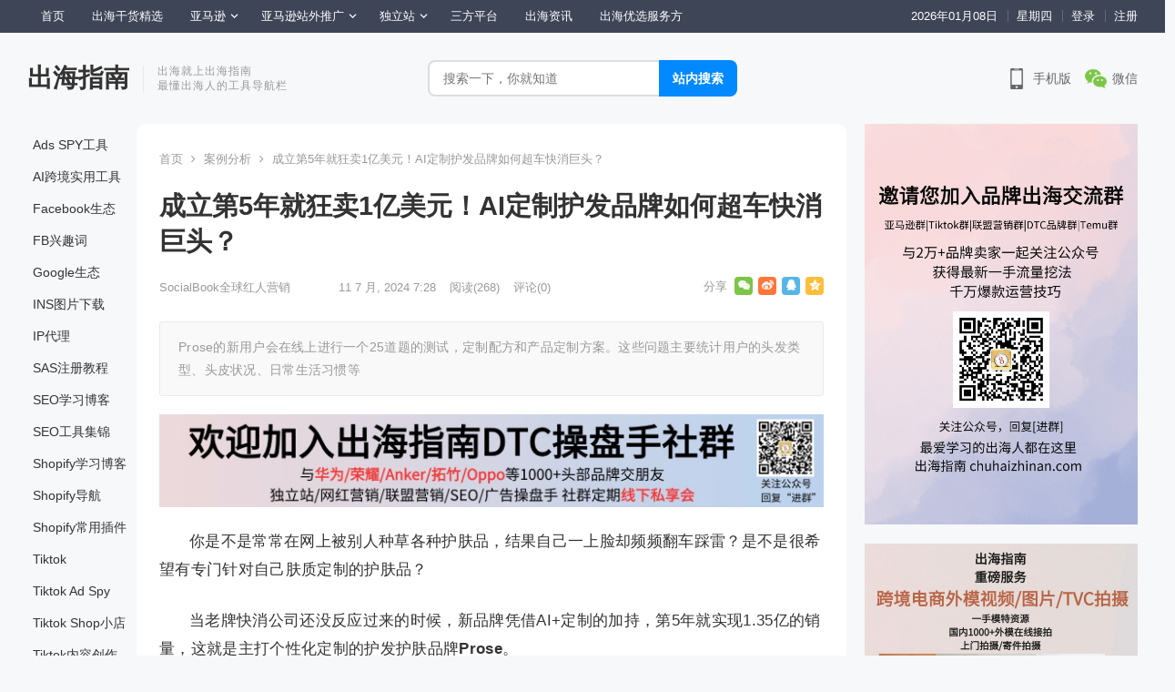

--- FILE ---
content_type: text/html; charset=UTF-8
request_url: https://chuhaizhinan.com/2024/07/11/prose-ai-custom-beauty/
body_size: 29635
content:
<!DOCTYPE html><html lang="zh-Hans"><head><meta charset="UTF-8"><meta name="viewport" content="width=device-width, initial-scale=1"><meta http-equiv="X-UA-Compatible" content="IE=edge"><meta name="HandheldFriendly" content="true"><link rel="profile" href="http://gmpg.org/xfn/11"><title>成立第5年就狂卖1亿美元！AI定制护发品牌如何超车快消巨头？ &#8211; 出海指南</title><meta name='robots' content='max-image-preview:large'/><link rel='dns-prefetch' href='//chuhaizhinan.com'/><link rel="alternate" type="application/rss+xml" title="出海指南 &raquo; Feed" href="https://chuhaizhinan.com/feed/"/><link rel="alternate" type="application/rss+xml" title="出海指南 &raquo; 评论 Feed" href="https://chuhaizhinan.com/comments/feed/"/><link rel="alternate" type="application/rss+xml" title="出海指南 &raquo; 成立第5年就狂卖1亿美元！AI定制护发品牌如何超车快消巨头？ 评论 Feed" href="https://chuhaizhinan.com/2024/07/11/prose-ai-custom-beauty/feed/"/><link rel="alternate" title="oEmbed (JSON)" type="application/json+oembed" href="https://chuhaizhinan.com/wp-json/oembed/1.0/embed?url=https%3A%2F%2Fchuhaizhinan.com%2F2024%2F07%2F11%2Fprose-ai-custom-beauty%2F"/><link rel="alternate" title="oEmbed (XML)" type="text/xml+oembed" href="https://chuhaizhinan.com/wp-json/oembed/1.0/embed?url=https%3A%2F%2Fchuhaizhinan.com%2F2024%2F07%2F11%2Fprose-ai-custom-beauty%2F&#038;format=xml"/><style id='wp-img-auto-sizes-contain-inline-css'>img:is([sizes=auto i],[sizes^="auto," i]){contain-intrinsic-size:3000px 1500px}</style><style id='classic-theme-styles-inline-css'>.wp-block-button__link{color:#fff;background-color:#32373c;border-radius:9999px;box-shadow:none;text-decoration:none;padding:calc(.667em + 2px) calc(1.333em + 2px);font-size:1.125em}.wp-block-file__button{background:#32373c;color:#fff;text-decoration:none}</style><link rel='stylesheet' id='pb_animate-css' href='https://chuhaizhinan.com/wp-content/cache/autoptimize/autoptimize_single_37e40fb2401e9d466c5588da228b2394.php?ver=4.4.1' type='text/css' media='all'/><link rel='stylesheet' id='daohang-style-css' href='https://chuhaizhinan.com/wp-content/cache/autoptimize/autoptimize_single_a41781ba574544f98bfe6be7ed0e6eba.php?ver=20220103' type='text/css' media='all'/><link rel='stylesheet' id='genericons-style-css' href='https://chuhaizhinan.com/wp-content/cache/autoptimize/autoptimize_single_c14dd6e84e694a66c7e27f11220ed49a.php?ver=6.9' type='text/css' media='all'/><link rel='stylesheet' id='responsive-style-css' href='https://chuhaizhinan.com/wp-content/cache/autoptimize/autoptimize_single_781ada8bcb49283866598a91037390af.php?ver=20220101' type='text/css' media='all'/> <script src="https://chuhaizhinan.com/wp-content/themes/daohang123/assets/js/jquery.js?ver=2.1.3" id="jquery-js"></script> <script defer id="ays-pb-js-extra" src="[data-uri]"></script> <script defer src="https://chuhaizhinan.com/wp-content/cache/autoptimize/autoptimize_single_2bbca943ea8a322d5252d51185cbd151.php?ver=4.4.1" id="ays-pb-js"></script> <script defer id="wp-statistics-tracker-js-extra" src="[data-uri]"></script> <script defer src="https://chuhaizhinan.com/wp-content/cache/autoptimize/autoptimize_single_df86b8db3a10e8a44e317451a9829008.php?ver=6.9" id="wp-statistics-tracker-js"></script> <link rel="https://api.w.org/" href="https://chuhaizhinan.com/wp-json/"/><link rel="alternate" title="JSON" type="application/json" href="https://chuhaizhinan.com/wp-json/wp/v2/posts/49707"/><link rel="EditURI" type="application/rsd+xml" title="RSD" href="https://chuhaizhinan.com/xmlrpc.php?rsd"/><link rel="canonical" href="https://chuhaizhinan.com/2024/07/11/prose-ai-custom-beauty/"/><link rel='shortlink' href='https://chuhaizhinan.com/?p=49707'/><link rel="icon" href="https://chuhaizhinan.com/wp-content/uploads/2023/05/cropped-出海指南.jpg" sizes="32x32"/><link rel="icon" href="https://chuhaizhinan.com/wp-content/uploads/2023/05/cropped-出海指南.jpg" sizes="192x192"/><link rel="apple-touch-icon" href="https://chuhaizhinan.com/wp-content/uploads/2023/05/cropped-出海指南.jpg"/><meta name="msapplication-TileImage" content="https://chuhaizhinan.com/wp-content/uploads/2023/05/cropped-出海指南.jpg"/><style media="all">a,
a:visited, .content-block .section-heading h3 a,
.content-block .section-heading h3, .sidebar .widget a,
.site-footer .widget a, .logged-in-as a,
.edit-link a, .form-submit-text a,
.single #primary .entry-footer .entry-like a,
.single #primary .entry-footer .entry-sponsor span,
.mobile-link, .section-links .sub-categories li a:hover,
.section-links .section-more a:hover, .section-links .widget-title a:hover{color:#0389ff;}
.content-block .section-heading h3:hover, .sf-menu ul li li a:hover,
.sf-menu li.sfHover li a:hover, #primary-menu li li a:hover,
.breadcrumbs .breadcrumbs-nav a:hover, .comment-reply-title small a:hover,
.pagination .page-numbers:hover, a:hover,
.site-title a:hover, .entry-title a:hover,
.entry-related .hentry .entry-title a:hover, .sidebar .widget a:hover,
.sidebar .widget ul li a:hover, .single .navigation a:hover,
.breadcrumbs ul.sub-categories li a:hover, .entry-content a:hover,
.author-box .author-meta .author-name a:hover, .entry-content li a:hover,
.page-content li a:hover, .pagination .page-numbers.current,
.content-loop .entry-meta .entry-category a, .entry-tags .tag-links a:hover,
.main-nav .scroll-menu li a.active, .mobile-link:hover,
.search-results .content-loop .link-item:hover .link-title, .single-links #primary .entry-content .link_tag a:hover{color:#fe5000;}
.section-links .link-item a:hover .link-title, .widget_tag_cloud .tagcloud a:hover{color:#fe5000 !important;}
button, .btn,
input[type="submit"],
input[type="reset"],
input[type="button"],
button:hover, .btn:hover,
input[type="reset"]:hover,
input[type="submit"]:hover,
input[type="button"]:hover,
.content-loop .entry-header .entry-category-icon a, .entry-related .section-title:before,
.comments-title:before, #reply-title:before,
.breadcrumbs h1:before, .friend h3:before,
.sidebar .widget .widget-title:before, .bottom-right span.icon-link .text,
.bottom-right a .text, .home .sidebar .widget .widget-title:before,
.sidebar .widget .widget-title:before, .sidebar .widget .wp-block-group h2:before,
.single #primary .entry-footer .entry-like a:hover,
.single #primary .entry-footer .entry-sponsor span:hover,
.sidebar .wp-block-search .wp-block-search__button{background-color:#0389ff;}
.form-submit .submit, .form-submit .submit:hover,
#post-nav a:hover,
#post-nav .no-next:hover,
.content-loop .entry-meta .entry-category a:hover, .main-nav .sf-menu li a:hover,
.main-nav .scroll-menu li a:hover{background-color:#fe5000;}
@media only screen and (max-width: 479px) {
.header-search .search-submit, .header-search .search-submit:hover{background-color:#fe5000;}
}		
.header-search .search-input:focus, .single #primary .entry-footer .entry-like a,
.single #primary .entry-footer .entry-like a:hover,
.single #primary .entry-footer .entry-sponsor span,
.go-link a, .mobile-link{border-color:#0389ff;}
.pagination .page-numbers:hover, .entry-tags .tag-links a:hover,
.widget_tag_cloud .tagcloud a:hover, .content-loop .entry-meta .entry-category a,
.go-link a:hover, .mobile-link:hover,
.single-links #primary .entry-content .link_tag a:hover{border-color:#fe5000;}
#primary-bar{background-color:#3d4557;}
.site-footer{background-color:#222c3c;}
@media only screen and (min-width: 480px) {
.entry-content p{text-indent:2em;}
}</style><meta name="google-site-verification" content="B87eyoD5XAJ6Imx3jC_y9PQDO21So_6XOFsxmkCOKUc"/>  <script defer src="https://www.googletagmanager.com/gtag/js?id=G-ETDBSQC9TM"></script> <script defer src="[data-uri]"></script><style id='wp-block-heading-inline-css'>h1:where(.wp-block-heading).has-background,h2:where(.wp-block-heading).has-background,h3:where(.wp-block-heading).has-background,h4:where(.wp-block-heading).has-background,h5:where(.wp-block-heading).has-background,h6:where(.wp-block-heading).has-background{padding:1.25em 2.375em}h1.has-text-align-left[style*=writing-mode]:where([style*=vertical-lr]),h1.has-text-align-right[style*=writing-mode]:where([style*=vertical-rl]),h2.has-text-align-left[style*=writing-mode]:where([style*=vertical-lr]),h2.has-text-align-right[style*=writing-mode]:where([style*=vertical-rl]),h3.has-text-align-left[style*=writing-mode]:where([style*=vertical-lr]),h3.has-text-align-right[style*=writing-mode]:where([style*=vertical-rl]),h4.has-text-align-left[style*=writing-mode]:where([style*=vertical-lr]),h4.has-text-align-right[style*=writing-mode]:where([style*=vertical-rl]),h5.has-text-align-left[style*=writing-mode]:where([style*=vertical-lr]),h5.has-text-align-right[style*=writing-mode]:where([style*=vertical-rl]),h6.has-text-align-left[style*=writing-mode]:where([style*=vertical-lr]),h6.has-text-align-right[style*=writing-mode]:where([style*=vertical-rl]){rotate:180deg}</style><style id='wp-block-image-inline-css'>.wp-block-image>a,.wp-block-image>figure>a{display:inline-block}.wp-block-image img{box-sizing:border-box;height:auto;max-width:100%;vertical-align:bottom}@media not (prefers-reduced-motion){.wp-block-image img.hide{visibility:hidden}.wp-block-image img.show{animation:show-content-image .4s}}.wp-block-image[style*=border-radius] img,.wp-block-image[style*=border-radius]>a{border-radius:inherit}.wp-block-image.has-custom-border img{box-sizing:border-box}.wp-block-image.aligncenter{text-align:center}.wp-block-image.alignfull>a,.wp-block-image.alignwide>a{width:100%}.wp-block-image.alignfull img,.wp-block-image.alignwide img{height:auto;width:100%}.wp-block-image .aligncenter,.wp-block-image .alignleft,.wp-block-image .alignright,.wp-block-image.aligncenter,.wp-block-image.alignleft,.wp-block-image.alignright{display:table}.wp-block-image .aligncenter>figcaption,.wp-block-image .alignleft>figcaption,.wp-block-image .alignright>figcaption,.wp-block-image.aligncenter>figcaption,.wp-block-image.alignleft>figcaption,.wp-block-image.alignright>figcaption{caption-side:bottom;display:table-caption}.wp-block-image .alignleft{float:left;margin:.5em 1em .5em 0}.wp-block-image .alignright{float:right;margin:.5em 0 .5em 1em}.wp-block-image .aligncenter{margin-left:auto;margin-right:auto}.wp-block-image :where(figcaption){margin-bottom:1em;margin-top:.5em}.wp-block-image.is-style-circle-mask img{border-radius:9999px}@supports ((-webkit-mask-image:none) or (mask-image:none)) or (-webkit-mask-image:none){.wp-block-image.is-style-circle-mask img{border-radius:0;-webkit-mask-image:url('data:image/svg+xml;utf8,<svg viewBox="0 0 100 100" xmlns="http://www.w3.org/2000/svg"><circle cx="50" cy="50" r="50"/></svg>');mask-image:url('data:image/svg+xml;utf8,<svg viewBox="0 0 100 100" xmlns="http://www.w3.org/2000/svg"><circle cx="50" cy="50" r="50"/></svg>');mask-mode:alpha;-webkit-mask-position:center;mask-position:center;-webkit-mask-repeat:no-repeat;mask-repeat:no-repeat;-webkit-mask-size:contain;mask-size:contain}}:root :where(.wp-block-image.is-style-rounded img,.wp-block-image .is-style-rounded img){border-radius:9999px}.wp-block-image figure{margin:0}.wp-lightbox-container{display:flex;flex-direction:column;position:relative}.wp-lightbox-container img{cursor:zoom-in}.wp-lightbox-container img:hover+button{opacity:1}.wp-lightbox-container button{align-items:center;backdrop-filter:blur(16px) saturate(180%);background-color:#5a5a5a40;border:none;border-radius:4px;cursor:zoom-in;display:flex;height:20px;justify-content:center;opacity:0;padding:0;position:absolute;right:16px;text-align:center;top:16px;width:20px;z-index:100}@media not (prefers-reduced-motion){.wp-lightbox-container button{transition:opacity .2s ease}}.wp-lightbox-container button:focus-visible{outline:3px auto #5a5a5a40;outline:3px auto -webkit-focus-ring-color;outline-offset:3px}.wp-lightbox-container button:hover{cursor:pointer;opacity:1}.wp-lightbox-container button:focus{opacity:1}.wp-lightbox-container button:focus,.wp-lightbox-container button:hover,.wp-lightbox-container button:not(:hover):not(:active):not(.has-background){background-color:#5a5a5a40;border:none}.wp-lightbox-overlay{box-sizing:border-box;cursor:zoom-out;height:100vh;left:0;overflow:hidden;position:fixed;top:0;visibility:hidden;width:100%;z-index:100000}.wp-lightbox-overlay .close-button{align-items:center;cursor:pointer;display:flex;justify-content:center;min-height:40px;min-width:40px;padding:0;position:absolute;right:calc(env(safe-area-inset-right) + 16px);top:calc(env(safe-area-inset-top) + 16px);z-index:5000000}.wp-lightbox-overlay .close-button:focus,.wp-lightbox-overlay .close-button:hover,.wp-lightbox-overlay .close-button:not(:hover):not(:active):not(.has-background){background:none;border:none}.wp-lightbox-overlay .lightbox-image-container{height:var(--wp--lightbox-container-height);left:50%;overflow:hidden;position:absolute;top:50%;transform:translate(-50%,-50%);transform-origin:top left;width:var(--wp--lightbox-container-width);z-index:9999999999}.wp-lightbox-overlay .wp-block-image{align-items:center;box-sizing:border-box;display:flex;height:100%;justify-content:center;margin:0;position:relative;transform-origin:0 0;width:100%;z-index:3000000}.wp-lightbox-overlay .wp-block-image img{height:var(--wp--lightbox-image-height);min-height:var(--wp--lightbox-image-height);min-width:var(--wp--lightbox-image-width);width:var(--wp--lightbox-image-width)}.wp-lightbox-overlay .wp-block-image figcaption{display:none}.wp-lightbox-overlay button{background:none;border:none}.wp-lightbox-overlay .scrim{background-color:#fff;height:100%;opacity:.9;position:absolute;width:100%;z-index:2000000}.wp-lightbox-overlay.active{visibility:visible}@media not (prefers-reduced-motion){.wp-lightbox-overlay.active{animation:turn-on-visibility .25s both}.wp-lightbox-overlay.active img{animation:turn-on-visibility .35s both}.wp-lightbox-overlay.show-closing-animation:not(.active){animation:turn-off-visibility .35s both}.wp-lightbox-overlay.show-closing-animation:not(.active) img{animation:turn-off-visibility .25s both}.wp-lightbox-overlay.zoom.active{animation:none;opacity:1;visibility:visible}.wp-lightbox-overlay.zoom.active .lightbox-image-container{animation:lightbox-zoom-in .4s}.wp-lightbox-overlay.zoom.active .lightbox-image-container img{animation:none}.wp-lightbox-overlay.zoom.active .scrim{animation:turn-on-visibility .4s forwards}.wp-lightbox-overlay.zoom.show-closing-animation:not(.active){animation:none}.wp-lightbox-overlay.zoom.show-closing-animation:not(.active) .lightbox-image-container{animation:lightbox-zoom-out .4s}.wp-lightbox-overlay.zoom.show-closing-animation:not(.active) .lightbox-image-container img{animation:none}.wp-lightbox-overlay.zoom.show-closing-animation:not(.active) .scrim{animation:turn-off-visibility .4s forwards}}@keyframes show-content-image{0%{visibility:hidden}99%{visibility:hidden}to{visibility:visible}}@keyframes turn-on-visibility{0%{opacity:0}to{opacity:1}}@keyframes turn-off-visibility{0%{opacity:1;visibility:visible}99%{opacity:0;visibility:visible}to{opacity:0;visibility:hidden}}@keyframes lightbox-zoom-in{0%{transform:translate(calc((-100vw + var(--wp--lightbox-scrollbar-width))/2 + var(--wp--lightbox-initial-left-position)),calc(-50vh + var(--wp--lightbox-initial-top-position))) scale(var(--wp--lightbox-scale))}to{transform:translate(-50%,-50%) scale(1)}}@keyframes lightbox-zoom-out{0%{transform:translate(-50%,-50%) scale(1);visibility:visible}99%{visibility:visible}to{transform:translate(calc((-100vw + var(--wp--lightbox-scrollbar-width))/2 + var(--wp--lightbox-initial-left-position)),calc(-50vh + var(--wp--lightbox-initial-top-position))) scale(var(--wp--lightbox-scale));visibility:hidden}}</style><style id='wp-block-list-inline-css'>ol,ul{box-sizing:border-box}:root :where(.wp-block-list.has-background){padding:1.25em 2.375em}</style><style id='wp-block-paragraph-inline-css'>.is-small-text{font-size:.875em}.is-regular-text{font-size:1em}.is-large-text{font-size:2.25em}.is-larger-text{font-size:3em}.has-drop-cap:not(:focus):first-letter{float:left;font-size:8.4em;font-style:normal;font-weight:100;line-height:.68;margin:.05em .1em 0 0;text-transform:uppercase}body.rtl .has-drop-cap:not(:focus):first-letter{float:none;margin-left:.1em}p.has-drop-cap.has-background{overflow:hidden}:root :where(p.has-background){padding:1.25em 2.375em}:where(p.has-text-color:not(.has-link-color)) a{color:inherit}p.has-text-align-left[style*="writing-mode:vertical-lr"],p.has-text-align-right[style*="writing-mode:vertical-rl"]{rotate:180deg}</style><style id='global-styles-inline-css'>:root{--wp--preset--aspect-ratio--square:1;--wp--preset--aspect-ratio--4-3:4/3;--wp--preset--aspect-ratio--3-4:3/4;--wp--preset--aspect-ratio--3-2:3/2;--wp--preset--aspect-ratio--2-3:2/3;--wp--preset--aspect-ratio--16-9:16/9;--wp--preset--aspect-ratio--9-16:9/16;--wp--preset--color--black:#000000;--wp--preset--color--cyan-bluish-gray:#abb8c3;--wp--preset--color--white:#ffffff;--wp--preset--color--pale-pink:#f78da7;--wp--preset--color--vivid-red:#cf2e2e;--wp--preset--color--luminous-vivid-orange:#ff6900;--wp--preset--color--luminous-vivid-amber:#fcb900;--wp--preset--color--light-green-cyan:#7bdcb5;--wp--preset--color--vivid-green-cyan:#00d084;--wp--preset--color--pale-cyan-blue:#8ed1fc;--wp--preset--color--vivid-cyan-blue:#0693e3;--wp--preset--color--vivid-purple:#9b51e0;--wp--preset--gradient--vivid-cyan-blue-to-vivid-purple:linear-gradient(135deg,rgb(6,147,227) 0%,rgb(155,81,224) 100%);--wp--preset--gradient--light-green-cyan-to-vivid-green-cyan:linear-gradient(135deg,rgb(122,220,180) 0%,rgb(0,208,130) 100%);--wp--preset--gradient--luminous-vivid-amber-to-luminous-vivid-orange:linear-gradient(135deg,rgb(252,185,0) 0%,rgb(255,105,0) 100%);--wp--preset--gradient--luminous-vivid-orange-to-vivid-red:linear-gradient(135deg,rgb(255,105,0) 0%,rgb(207,46,46) 100%);--wp--preset--gradient--very-light-gray-to-cyan-bluish-gray:linear-gradient(135deg,rgb(238,238,238) 0%,rgb(169,184,195) 100%);--wp--preset--gradient--cool-to-warm-spectrum:linear-gradient(135deg,rgb(74,234,220) 0%,rgb(151,120,209) 20%,rgb(207,42,186) 40%,rgb(238,44,130) 60%,rgb(251,105,98) 80%,rgb(254,248,76) 100%);--wp--preset--gradient--blush-light-purple:linear-gradient(135deg,rgb(255,206,236) 0%,rgb(152,150,240) 100%);--wp--preset--gradient--blush-bordeaux:linear-gradient(135deg,rgb(254,205,165) 0%,rgb(254,45,45) 50%,rgb(107,0,62) 100%);--wp--preset--gradient--luminous-dusk:linear-gradient(135deg,rgb(255,203,112) 0%,rgb(199,81,192) 50%,rgb(65,88,208) 100%);--wp--preset--gradient--pale-ocean:linear-gradient(135deg,rgb(255,245,203) 0%,rgb(182,227,212) 50%,rgb(51,167,181) 100%);--wp--preset--gradient--electric-grass:linear-gradient(135deg,rgb(202,248,128) 0%,rgb(113,206,126) 100%);--wp--preset--gradient--midnight:linear-gradient(135deg,rgb(2,3,129) 0%,rgb(40,116,252) 100%);--wp--preset--font-size--small:13px;--wp--preset--font-size--medium:20px;--wp--preset--font-size--large:36px;--wp--preset--font-size--x-large:42px;--wp--preset--spacing--20:0.44rem;--wp--preset--spacing--30:0.67rem;--wp--preset--spacing--40:1rem;--wp--preset--spacing--50:1.5rem;--wp--preset--spacing--60:2.25rem;--wp--preset--spacing--70:3.38rem;--wp--preset--spacing--80:5.06rem;--wp--preset--shadow--natural:6px 6px 9px rgba(0, 0, 0, 0.2);--wp--preset--shadow--deep:12px 12px 50px rgba(0, 0, 0, 0.4);--wp--preset--shadow--sharp:6px 6px 0px rgba(0, 0, 0, 0.2);--wp--preset--shadow--outlined:6px 6px 0px -3px rgb(255, 255, 255), 6px 6px rgb(0, 0, 0);--wp--preset--shadow--crisp:6px 6px 0px rgb(0, 0, 0);}:where(.is-layout-flex){gap:0.5em;}:where(.is-layout-grid){gap:0.5em;}body .is-layout-flex{display:flex;}.is-layout-flex{flex-wrap:wrap;align-items:center;}.is-layout-flex > :is(*, div){margin:0;}body .is-layout-grid{display:grid;}.is-layout-grid > :is(*, div){margin:0;}:where(.wp-block-columns.is-layout-flex){gap:2em;}:where(.wp-block-columns.is-layout-grid){gap:2em;}:where(.wp-block-post-template.is-layout-flex){gap:1.25em;}:where(.wp-block-post-template.is-layout-grid){gap:1.25em;}.has-black-color{color:var(--wp--preset--color--black) !important;}.has-cyan-bluish-gray-color{color:var(--wp--preset--color--cyan-bluish-gray) !important;}.has-white-color{color:var(--wp--preset--color--white) !important;}.has-pale-pink-color{color:var(--wp--preset--color--pale-pink) !important;}.has-vivid-red-color{color:var(--wp--preset--color--vivid-red) !important;}.has-luminous-vivid-orange-color{color:var(--wp--preset--color--luminous-vivid-orange) !important;}.has-luminous-vivid-amber-color{color:var(--wp--preset--color--luminous-vivid-amber) !important;}.has-light-green-cyan-color{color:var(--wp--preset--color--light-green-cyan) !important;}.has-vivid-green-cyan-color{color:var(--wp--preset--color--vivid-green-cyan) !important;}.has-pale-cyan-blue-color{color:var(--wp--preset--color--pale-cyan-blue) !important;}.has-vivid-cyan-blue-color{color:var(--wp--preset--color--vivid-cyan-blue) !important;}.has-vivid-purple-color{color:var(--wp--preset--color--vivid-purple) !important;}.has-black-background-color{background-color:var(--wp--preset--color--black) !important;}.has-cyan-bluish-gray-background-color{background-color:var(--wp--preset--color--cyan-bluish-gray) !important;}.has-white-background-color{background-color:var(--wp--preset--color--white) !important;}.has-pale-pink-background-color{background-color:var(--wp--preset--color--pale-pink) !important;}.has-vivid-red-background-color{background-color:var(--wp--preset--color--vivid-red) !important;}.has-luminous-vivid-orange-background-color{background-color:var(--wp--preset--color--luminous-vivid-orange) !important;}.has-luminous-vivid-amber-background-color{background-color:var(--wp--preset--color--luminous-vivid-amber) !important;}.has-light-green-cyan-background-color{background-color:var(--wp--preset--color--light-green-cyan) !important;}.has-vivid-green-cyan-background-color{background-color:var(--wp--preset--color--vivid-green-cyan) !important;}.has-pale-cyan-blue-background-color{background-color:var(--wp--preset--color--pale-cyan-blue) !important;}.has-vivid-cyan-blue-background-color{background-color:var(--wp--preset--color--vivid-cyan-blue) !important;}.has-vivid-purple-background-color{background-color:var(--wp--preset--color--vivid-purple) !important;}.has-black-border-color{border-color:var(--wp--preset--color--black) !important;}.has-cyan-bluish-gray-border-color{border-color:var(--wp--preset--color--cyan-bluish-gray) !important;}.has-white-border-color{border-color:var(--wp--preset--color--white) !important;}.has-pale-pink-border-color{border-color:var(--wp--preset--color--pale-pink) !important;}.has-vivid-red-border-color{border-color:var(--wp--preset--color--vivid-red) !important;}.has-luminous-vivid-orange-border-color{border-color:var(--wp--preset--color--luminous-vivid-orange) !important;}.has-luminous-vivid-amber-border-color{border-color:var(--wp--preset--color--luminous-vivid-amber) !important;}.has-light-green-cyan-border-color{border-color:var(--wp--preset--color--light-green-cyan) !important;}.has-vivid-green-cyan-border-color{border-color:var(--wp--preset--color--vivid-green-cyan) !important;}.has-pale-cyan-blue-border-color{border-color:var(--wp--preset--color--pale-cyan-blue) !important;}.has-vivid-cyan-blue-border-color{border-color:var(--wp--preset--color--vivid-cyan-blue) !important;}.has-vivid-purple-border-color{border-color:var(--wp--preset--color--vivid-purple) !important;}.has-vivid-cyan-blue-to-vivid-purple-gradient-background{background:var(--wp--preset--gradient--vivid-cyan-blue-to-vivid-purple) !important;}.has-light-green-cyan-to-vivid-green-cyan-gradient-background{background:var(--wp--preset--gradient--light-green-cyan-to-vivid-green-cyan) !important;}.has-luminous-vivid-amber-to-luminous-vivid-orange-gradient-background{background:var(--wp--preset--gradient--luminous-vivid-amber-to-luminous-vivid-orange) !important;}.has-luminous-vivid-orange-to-vivid-red-gradient-background{background:var(--wp--preset--gradient--luminous-vivid-orange-to-vivid-red) !important;}.has-very-light-gray-to-cyan-bluish-gray-gradient-background{background:var(--wp--preset--gradient--very-light-gray-to-cyan-bluish-gray) !important;}.has-cool-to-warm-spectrum-gradient-background{background:var(--wp--preset--gradient--cool-to-warm-spectrum) !important;}.has-blush-light-purple-gradient-background{background:var(--wp--preset--gradient--blush-light-purple) !important;}.has-blush-bordeaux-gradient-background{background:var(--wp--preset--gradient--blush-bordeaux) !important;}.has-luminous-dusk-gradient-background{background:var(--wp--preset--gradient--luminous-dusk) !important;}.has-pale-ocean-gradient-background{background:var(--wp--preset--gradient--pale-ocean) !important;}.has-electric-grass-gradient-background{background:var(--wp--preset--gradient--electric-grass) !important;}.has-midnight-gradient-background{background:var(--wp--preset--gradient--midnight) !important;}.has-small-font-size{font-size:var(--wp--preset--font-size--small) !important;}.has-medium-font-size{font-size:var(--wp--preset--font-size--medium) !important;}.has-large-font-size{font-size:var(--wp--preset--font-size--large) !important;}.has-x-large-font-size{font-size:var(--wp--preset--font-size--x-large) !important;}</style><link rel='stylesheet' id='ays-pb-min-css' href='https://chuhaizhinan.com/wp-content/plugins/ays-popup-box/public/css/ays-pb-public-min.css?ver=4.4.1' type='text/css' media='all'/></head><body class="wp-singular post-template-default single single-post postid-49707 single-format-standard wp-theme-daohang123 group-blog"><div id="page" class="site"><header id="masthead" class="site-header clear"><div id="primary-bar"><div class="container"><nav id="primary-nav" class="main-navigation"><div class="menu-%e5%8f%8b%e6%83%85%e9%93%be%e6%8e%a5-container"><ul id="primary-menu" class="sf-menu"><li id="menu-item-3293" class="menu-item menu-item-type-custom menu-item-object-custom menu-item-home menu-item-3293"><a href="https://chuhaizhinan.com/">首页</a></li><li id="menu-item-3292" class="menu-item menu-item-type-post_type menu-item-object-page menu-item-3292"><a href="https://chuhaizhinan.com/posts/">出海干货精选</a></li><li id="menu-item-3286" class="menu-item menu-item-type-taxonomy menu-item-object-category menu-item-has-children menu-item-3286"><a href="https://chuhaizhinan.com/category/amazon/">亚马逊</a><ul class="sub-menu"><li id="menu-item-3290" class="menu-item menu-item-type-taxonomy menu-item-object-category menu-item-3290"><a href="https://chuhaizhinan.com/category/amazon/amazon-operation/">亚马逊运营</a></li><li id="menu-item-3288" class="menu-item menu-item-type-taxonomy menu-item-object-category menu-item-3288"><a href="https://chuhaizhinan.com/category/amazon/amazon-ads-optimize/">亚马逊广告</a></li><li id="menu-item-17732" class="menu-item menu-item-type-taxonomy menu-item-object-category menu-item-17732"><a href="https://chuhaizhinan.com/category/amazon/amazon-keywords-analysis/">亚马逊关键词分析</a></li><li id="menu-item-3291" class="menu-item menu-item-type-taxonomy menu-item-object-category menu-item-3291"><a href="https://chuhaizhinan.com/category/amazon/amazon-product-selection/">亚马逊选品</a></li><li id="menu-item-3287" class="menu-item menu-item-type-taxonomy menu-item-object-category menu-item-3287"><a href="https://chuhaizhinan.com/category/amazon/amazon-operation-tools-review/">亚马逊工具评测</a></li></ul></li><li id="menu-item-3289" class="menu-item menu-item-type-taxonomy menu-item-object-category menu-item-has-children menu-item-3289"><a href="https://chuhaizhinan.com/category/amazon-promotion/">亚马逊站外推广</a><ul class="sub-menu"><li id="menu-item-3326" class="menu-item menu-item-type-taxonomy menu-item-object-category menu-item-3326"><a href="https://chuhaizhinan.com/category/amazon-promotion/influencer-marketing/">网红营销</a></li><li id="menu-item-17733" class="menu-item menu-item-type-taxonomy menu-item-object-category menu-item-17733"><a href="https://chuhaizhinan.com/category/amazon-promotion/pr-blogger/">PR媒体博客</a></li><li id="menu-item-18601" class="menu-item menu-item-type-taxonomy menu-item-object-category menu-item-18601"><a href="https://chuhaizhinan.com/category/amazon-promotion/deals/">Deal推广</a></li><li id="menu-item-18602" class="menu-item menu-item-type-taxonomy menu-item-object-category menu-item-18602"><a href="https://chuhaizhinan.com/category/amazon-promotion/amazon-affiliate/">亚马逊联盟</a></li></ul></li><li id="menu-item-3296" class="menu-item menu-item-type-taxonomy menu-item-object-category menu-item-has-children menu-item-3296"><a href="https://chuhaizhinan.com/category/e-commerce/">独立站</a><ul class="sub-menu"><li id="menu-item-3298" class="menu-item menu-item-type-taxonomy menu-item-object-category menu-item-has-children menu-item-3298"><a href="https://chuhaizhinan.com/category/e-commerce/e-commerce-operation/">独立站运营</a><ul class="sub-menu"><li id="menu-item-4298" class="menu-item menu-item-type-taxonomy menu-item-object-category menu-item-4298"><a href="https://chuhaizhinan.com/category/market-analysis/">市场分析</a></li><li id="menu-item-4299" class="menu-item menu-item-type-taxonomy menu-item-object-category current-post-ancestor current-menu-parent current-post-parent menu-item-4299"><a href="https://chuhaizhinan.com/category/case-study/">案例分析</a></li></ul></li><li id="menu-item-3297" class="menu-item menu-item-type-taxonomy menu-item-object-category menu-item-has-children menu-item-3297"><a href="https://chuhaizhinan.com/category/e-commerce/e-commerce-marketing/">独立站推广</a><ul class="sub-menu"><li id="menu-item-3325" class="menu-item menu-item-type-taxonomy menu-item-object-category menu-item-3325"><a href="https://chuhaizhinan.com/category/e-commerce/e-commerce-marketing/social-media-marketing/">社媒营销</a></li><li id="menu-item-3327" class="menu-item menu-item-type-taxonomy menu-item-object-category menu-item-3327"><a href="https://chuhaizhinan.com/category/e-commerce/e-commerce-marketing/affiliate-marketing/">联盟营销</a></li><li id="menu-item-3328" class="menu-item menu-item-type-taxonomy menu-item-object-category menu-item-has-children menu-item-3328"><a href="https://chuhaizhinan.com/category/e-commerce/e-commerce-marketing/google-ads/">谷歌广告</a><ul class="sub-menu"><li id="menu-item-18605" class="menu-item menu-item-type-taxonomy menu-item-object-category menu-item-18605"><a href="https://chuhaizhinan.com/category/e-commerce/e-commerce-marketing/google-ads/google-shopping/">谷歌购物广告</a></li><li id="menu-item-18604" class="menu-item menu-item-type-taxonomy menu-item-object-category menu-item-18604"><a href="https://chuhaizhinan.com/category/e-commerce/e-commerce-marketing/google-ads/google-sem/">谷歌搜索广告</a></li><li id="menu-item-18607" class="menu-item menu-item-type-taxonomy menu-item-object-category menu-item-18607"><a href="https://chuhaizhinan.com/category/e-commerce/e-commerce-marketing/google-ads/youtube-ads/">谷歌视频广告</a></li><li id="menu-item-18606" class="menu-item menu-item-type-taxonomy menu-item-object-category menu-item-18606"><a href="https://chuhaizhinan.com/category/e-commerce/e-commerce-marketing/google-ads/google-display-ads/">谷歌展示广告</a></li></ul></li><li id="menu-item-22078" class="menu-item menu-item-type-taxonomy menu-item-object-category menu-item-22078"><a href="https://chuhaizhinan.com/category/e-commerce/e-commerce-marketing/tiktok/">Tiktok</a></li><li id="menu-item-17161" class="menu-item menu-item-type-taxonomy menu-item-object-category menu-item-17161"><a href="https://chuhaizhinan.com/category/e-commerce/e-commerce-marketing/facebook-ads/">Facebook广告</a></li><li id="menu-item-18608" class="menu-item menu-item-type-taxonomy menu-item-object-category menu-item-18608"><a href="https://chuhaizhinan.com/category/e-commerce/e-commerce-marketing/seo/">SEO</a></li></ul></li></ul></li><li id="menu-item-4297" class="menu-item menu-item-type-taxonomy menu-item-object-category menu-item-4297"><a href="https://chuhaizhinan.com/category/the-third-e-commerce-platform/">三方平台</a></li><li id="menu-item-3707" class="menu-item menu-item-type-taxonomy menu-item-object-category menu-item-3707"><a href="https://chuhaizhinan.com/category/marketing-news/">出海资讯</a></li><li id="menu-item-15783" class="menu-item menu-item-type-taxonomy menu-item-object-category menu-item-15783"><a href="https://chuhaizhinan.com/category/fuwu/">出海优选服务方</a></li></ul></div></nav><ul class="top-right"><li class="current-date"> 2026年01月08日</li><li class="current-day"> 星期四</li><li class="header-login"> <a href="https://chuhaizhinan.com/wp-login.php" title="登录">登录</a></li><li class="header-register"> <a href="https://chuhaizhinan.com/wp-login.php?action=register" title="注册">注册</a></li></ul></div></div><div class="site-start clear"><div class="container"><div class="site-branding"><div class="site-title"><h1><a href="https://chuhaizhinan.com">出海指南</a></h1></div><div class="site-desc"><div class="line1 has-line2">出海就上出海指南</div><div class="line2">最懂出海人的工具导航栏</div></div></div><div class="header-search"><form role="search" action="https://chuhaizhinan.com" method="get" id="searchform"> <input class="search-input" type="text" name="s" placeholder="搜索一下，你就知道"/> <input type="hidden" name="post_type" value="links" /> <input class="search-submit" type="submit" alt="Search" value="站内搜索" /></form></div><div class="header-icons"><div class="header-mobile header-icon tooltip"> <span>手机版</span><div class="bottom-space"><div class="bottom"> <img src="https://chuhaizhinan.com/wp-content/themes/daohang123/assets/img/site-url-qrcode.png" alt="手机扫一扫打开网站"/><h3>扫一扫打开手机网站</h3> <i></i></div></div></div><div class="header-weixin header-icon tooltip"> <span>微信</span><div class="bottom-space"><div class="bottom"> <img src="https://chuhaizhinan.com/wp-content/uploads/2023/05/微信公众号.jpg" alt="微信扫一扫关注我们"/><h3>微信扫一扫关注我们</h3> <i></i></div></div></div></div><div class="header-toggles"> <button class="toggle nav-toggle mobile-nav-toggle" data-toggle-target=".menu-modal" data-toggle-body-class="showing-menu-modal" aria-expanded="false" data-set-focus=".close-nav-toggle"> <span class="toggle-inner"> <span class="toggle-icon"> <svg class="svg-icon" aria-hidden="true" role="img" focusable="false" xmlns="http://www.w3.org/2000/svg" width="26" height="7" viewBox="0 0 26 7"><path fill-rule="evenodd" d="M332.5,45 C330.567003,45 329,43.4329966 329,41.5 C329,39.5670034 330.567003,38 332.5,38 C334.432997,38 336,39.5670034 336,41.5 C336,43.4329966 334.432997,45 332.5,45 Z M342,45 C340.067003,45 338.5,43.4329966 338.5,41.5 C338.5,39.5670034 340.067003,38 342,38 C343.932997,38 345.5,39.5670034 345.5,41.5 C345.5,43.4329966 343.932997,45 342,45 Z M351.5,45 C349.567003,45 348,43.4329966 348,41.5 C348,39.5670034 349.567003,38 351.5,38 C353.432997,38 355,39.5670034 355,41.5 C355,43.4329966 353.432997,45 351.5,45 Z" transform="translate(-329 -38)" /></svg> </span> <span class="toggle-text">菜单</span> </span> </button></div></div></div></header><div class="menu-modal cover-modal header-footer-group" data-modal-target-string=".menu-modal"><div class="menu-modal-inner modal-inner"><div class="menu-wrapper section-inner"><div class="menu-top"> <button class="toggle close-nav-toggle fill-children-current-color" data-toggle-target=".menu-modal" data-toggle-body-class="showing-menu-modal" aria-expanded="false" data-set-focus=".menu-modal"> <span class="toggle-text">关闭菜单</span> <svg class="svg-icon" aria-hidden="true" role="img" focusable="false" xmlns="http://www.w3.org/2000/svg" width="16" height="16" viewBox="0 0 16 16"><polygon fill="" fill-rule="evenodd" points="6.852 7.649 .399 1.195 1.445 .149 7.899 6.602 14.352 .149 15.399 1.195 8.945 7.649 15.399 14.102 14.352 15.149 7.899 8.695 1.445 15.149 .399 14.102" /></svg> </button><nav class="mobile-menu" aria-label="移动端导航菜单" role="navigation"><ul class="modal-menu reset-list-style"><li id="menu-item-2063" class="menu-item menu-item-type-taxonomy menu-item-object-link_cat menu-item-2063"><div class="ancestor-wrapper"><a href="https://chuhaizhinan.com/link_cat/product-selection-analysis-navigation/">二级菜单 1</a></div></li><li id="menu-item-2064" class="menu-item menu-item-type-taxonomy menu-item-object-link_cat menu-item-2064"><div class="ancestor-wrapper"><a href="https://chuhaizhinan.com/link_cat/product-selection-analysis-navigation/">二级菜单 2</a></div></li><li id="menu-item-2065" class="menu-item menu-item-type-taxonomy menu-item-object-link_cat menu-item-2065"><div class="ancestor-wrapper"><a href="https://chuhaizhinan.com/link_cat/product-selection-analysis-navigation/">二级菜单 3</a></div></li></ul></nav></div></div></div></div><div class="clear"></div><div id="content" class="site-content site_container container clear"><nav class="main-nav no-admin-bar"><ul class="sf-menu"><li><a href="https://chuhaizhinan.com/link_cat/facebook-navigation/facebook-ads-spy/" alt="Ads SPY工具">Ads SPY工具</a></li><li><a href="https://chuhaizhinan.com/link_cat/ai-navigation/" alt="AI跨境实用工具">AI跨境实用工具</a></li><li><a href="https://chuhaizhinan.com/link_cat/facebook-navigation/" alt="Facebook生态">Facebook生态</a></li><li><a href="https://chuhaizhinan.com/link_cat/facebook-navigation/facebook-interests-explorer/" alt="FB兴趣词">FB兴趣词</a></li><li><a href="https://chuhaizhinan.com/link_cat/google-navigation/" alt="Google生态">Google生态</a></li><li><a href="https://chuhaizhinan.com/link_cat/facebook-navigation/instagram-image-download/" alt="INS图片下载">INS图片下载</a></li><li><a href="https://chuhaizhinan.com/link_cat/ip%e4%bb%a3%e7%90%86/" alt="IP代理">IP代理</a></li><li><a href="https://chuhaizhinan.com/link_cat/affiliate-marketing-navigation/shareasale-register/" alt="SAS注册教程">SAS注册教程</a></li><li><a href="https://chuhaizhinan.com/link_cat/seo-navigation/seo-learn-blogger/" alt="SEO学习博客">SEO学习博客</a></li><li><a href="https://chuhaizhinan.com/link_cat/seo-navigation/" alt="SEO工具集锦">SEO工具集锦</a></li><li><a href="https://chuhaizhinan.com/link_cat/shopify-navigation/shopify-learn-blogger/" alt="Shopify学习博客">Shopify学习博客</a></li><li><a href="https://chuhaizhinan.com/link_cat/shopify-navigation/" alt="Shopify导航">Shopify导航</a></li><li><a href="https://chuhaizhinan.com/link_cat/shopify-navigation/common-shopify-tools/" alt="Shopify常用插件">Shopify常用插件</a></li><li><a href="https://chuhaizhinan.com/link_cat/tiktok/" alt="Tiktok">Tiktok</a></li><li><a href="https://chuhaizhinan.com/link_cat/tiktok/tiktok-ad-spy/" alt="Tiktok Ad Spy">Tiktok Ad Spy</a></li><li><a href="https://chuhaizhinan.com/link_cat/tiktok/tiktok-shop%e5%b0%8f%e5%ba%97/" alt="Tiktok Shop小店">Tiktok Shop小店</a></li><li><a href="https://chuhaizhinan.com/link_cat/tiktok/tiktok%e5%86%85%e5%ae%b9%e5%88%9b%e4%bd%9c/" alt="Tiktok内容创作">Tiktok内容创作</a></li><li><a href="https://chuhaizhinan.com/link_cat/tiktok/tiktok%e7%bd%91%e7%ba%a2%e5%88%86%e6%9e%90/" alt="Tiktok网红分析">Tiktok网红分析</a></li><li><a href="https://chuhaizhinan.com/link_cat/tiktok/tiktok%e9%80%89%e5%93%81%e5%88%86%e6%9e%90/" alt="Tiktok选品分析">Tiktok选品分析</a></li><li><a href="https://chuhaizhinan.com/link_cat/shopify-navigation/drop-shipping/" alt="一件代发">一件代发</a></li><li><a href="https://chuhaizhinan.com/link_cat/amazon-navigation/" alt="亚马逊">亚马逊</a></li><li><a href="https://chuhaizhinan.com/link_cat/amazon-tools-collection/amazon-listing-optimization/" alt="亚马逊Listing优化">亚马逊Listing优化</a></li><li><a href="https://chuhaizhinan.com/link_cat/amazon-tools-collection/amazon-key-words/" alt="亚马逊关键词分析">亚马逊关键词分析</a></li><li><a href="https://chuhaizhinan.com/link_cat/amazon-tools-collection/amazon-tools-discount/" alt="亚马逊工具优惠码">亚马逊工具优惠码</a></li><li><a href="https://chuhaizhinan.com/link_cat/amazon-promotion-navigation/" alt="亚马逊站外推广">亚马逊站外推广</a></li><li><a href="https://chuhaizhinan.com/link_cat/amazon-tools-collection/" alt="亚马逊综合工具">亚马逊综合工具</a></li><li><a href="https://chuhaizhinan.com/link_cat/amazon-navigation/amazon-operation-optimization/" alt="亚马逊运营干货">亚马逊运营干货</a></li><li><a href="https://chuhaizhinan.com/link_cat/amazon-tools-collection/amazon-product-selection/" alt="亚马逊选品工具">亚马逊选品工具</a></li><li><a href="https://chuhaizhinan.com/link_cat/seo-navigation/key-word-analysis/" alt="关键词分析">关键词分析</a></li><li><a href="https://chuhaizhinan.com/link_cat/shopify-navigation/other-e-shop-platform/" alt="其他建站">其他建站</a></li><li><a href="https://chuhaizhinan.com/link_cat/influencer-marketing-navigation/content-marketing/" alt="内容营销">内容营销</a></li><li><a href="https://chuhaizhinan.com/link_cat/fuwu/" alt="出海优选服务方">出海优选服务方</a></li><li><a href="https://chuhaizhinan.com/link_cat/receipt-and-payment/trademark-and-patent/" alt="商标专利">商标专利</a></li><li><a href="https://chuhaizhinan.com/link_cat/efficiency-tool/image-compression/" alt="图片压缩">图片压缩</a></li><li><a href="https://chuhaizhinan.com/link_cat/efficiency-tool/zai-xian-wen-dang/" alt="在线文档">在线文档</a></li><li><a href="https://chuhaizhinan.com/link_cat/google-navigation/domain-tools/" alt="域名服务器">域名服务器</a></li><li><a href="https://chuhaizhinan.com/link_cat/seo-navigation/backlin-builder/" alt="外链分析建设">外链分析建设</a></li><li><a href="https://chuhaizhinan.com/link_cat/common-tool-navigation/" alt="常用工具">常用工具</a></li><li><a href="https://chuhaizhinan.com/link_cat/amazon-navigation/amazon-open-account-navigation/" alt="开店指导">开店指导</a></li><li><a href="https://chuhaizhinan.com/link_cat/efficiency-tool/mind-mapping/" alt="思维导图">思维导图</a></li><li><a href="https://chuhaizhinan.com/link_cat/receipt-and-payment/" alt="收款支付">收款支付</a></li><li><a href="https://chuhaizhinan.com/link_cat/efficiency-tool/" alt="效率工具">效率工具</a></li><li><a href="https://chuhaizhinan.com/link_cat/seo-navigation/original-copywriting-detection/" alt="文案原创检测">文案原创检测</a></li><li><a href="https://chuhaizhinan.com/link_cat/seo-navigation/seo-trend-content/" alt="热点内容创作">热点内容创作</a></li><li><a href="https://chuhaizhinan.com/link_cat/crossbordor-store-opening-tutorial/" alt="热门平台开店教程">热门平台开店教程</a></li><li><a href="https://chuhaizhinan.com/link_cat/google-navigation/%e7%94%a8%e6%88%b7%e8%b0%83%e7%a0%94/" alt="用户调研">用户调研</a></li><li><a href="https://chuhaizhinan.com/link_cat/google-navigation/user-roadmap-analysis/" alt="用户路径分析">用户路径分析</a></li><li><a href="https://chuhaizhinan.com/link_cat/efficiency-tool/social-media-material-download/" alt="社媒素材下载">社媒素材下载</a></li><li><a href="https://chuhaizhinan.com/link_cat/influencer-marketing-navigation/social-media-marketing/" alt="社媒营销">社媒营销</a></li><li><a href="https://chuhaizhinan.com/link_cat/amazon-promotion-navigation/amazon-promotion-learn-blogger/" alt="站外干货博客">站外干货博客</a></li><li><a href="https://chuhaizhinan.com/link_cat/amazon-navigation/amazon-best-seller/" alt="站点榜单">站点榜单</a></li><li><a href="https://chuhaizhinan.com/link_cat/shopify-navigation/commpetitor-insights/" alt="竞品洞察">竞品洞察</a></li><li><a href="https://chuhaizhinan.com/link_cat/shopify-navigation/refined-operation/" alt="精细化运营">精细化运营</a></li><li><a href="https://chuhaizhinan.com/link_cat/efficiency-tool/material-library/" alt="素材图库">素材图库</a></li><li><a href="https://chuhaizhinan.com/link_cat/efficiency-tool/open-urls/" alt="网址批量打开">网址批量打开</a></li><li><a href="https://chuhaizhinan.com/link_cat/seo-navigation/website-speed-tools/" alt="网站测速工具">网站测速工具</a></li><li><a href="https://chuhaizhinan.com/link_cat/influencer-marketing-navigation/influencer-marketing-tools/" alt="网红工具评测">网红工具评测</a></li><li><a href="https://chuhaizhinan.com/link_cat/influencer-marketing-navigation/" alt="网红营销">网红营销</a></li><li><a href="https://chuhaizhinan.com/link_cat/influencer-marketing-navigation/influencer-marketing-learn/" alt="网红营销学习干货">网红营销学习干货</a></li><li><a href="https://chuhaizhinan.com/link_cat/efficiency-tool/translate-tools/" alt="翻译工具">翻译工具</a></li><li><a href="https://chuhaizhinan.com/link_cat/affiliate-marketing-navigation/affiliate-blogger/" alt="联盟学习博客">联盟学习博客</a></li><li><a href="https://chuhaizhinan.com/link_cat/affiliate-marketing-navigation/affiliate-publisher-recruit/" alt="联盟客招募">联盟客招募</a></li><li><a href="https://chuhaizhinan.com/link_cat/affiliate-marketing-navigation/" alt="联盟营销">联盟营销</a></li><li><a href="https://chuhaizhinan.com/link_cat/shopify-navigation/automation-marketing/" alt="营销自动化">营销自动化</a></li><li><a href="https://chuhaizhinan.com/link_cat/google-navigation/google-ads-learn/" alt="谷歌学习博客">谷歌学习博客</a></li><li><a href="https://chuhaizhinan.com/link_cat/%e8%b4%a7%e6%ba%90%e7%bd%91%e7%ab%99/" alt="货源网站">货源网站</a></li><li><a href="https://chuhaizhinan.com/link_cat/amazon-tools-collection/amazon-erp/" alt="跨境ERP">跨境ERP</a></li><li><a href="https://chuhaizhinan.com/link_cat/product-selection-analysis-navigation/" alt="选品分析">选品分析</a></li><li><a href="https://chuhaizhinan.com/link_cat/efficiency-tool/mailbox-extraction/" alt="邮箱提取">邮箱提取</a></li><li><a href="https://chuhaizhinan.com/link_cat/efficiency-tool/e-mail-verification/" alt="邮箱验证">邮箱验证</a></li><li><a href="https://chuhaizhinan.com/link_cat/efficiency-tool/questionnaire/" alt="问卷调查">问卷调查</a></li></ul></nav><div class="content-wrap"><div id="primary" class="content-area"><div class="single-breadcrumbs"> <a href="https://chuhaizhinan.com">首页</a> <i class="fa fa-angle-right"></i> <a target="_blank" href="https://chuhaizhinan.com/category/case-study/" title="浏览所有案例分析文章">案例分析</a> <i class="fa fa-angle-right"></i> 成立第5年就狂卖1亿美元！AI定制护发品牌如何超车快消巨头？</div><main id="main" class="site-main" ><article id="post-49707" class="post-49707 post type-post status-publish format-standard has-post-thumbnail hentry category-case-study tag-152"><header class="entry-header"><h1 class="entry-title">成立第5年就狂卖1亿美元！AI定制护发品牌如何超车快消巨头？</h1><div class="entry-meta"> <span class="entry-author"> <a href="https://chuhaizhinan.com/author/socialbook/" target="_blank"> <img alt='' src='https://gravatar.wpfast.org/avatar/e4899157e6167bd71d16a7751e0946528e8c7c3c2847309ac37d9d0250765e78?s=80&#038;d=identicon&#038;r=g' srcset='https://gravatar.wpfast.org/avatar/e4899157e6167bd71d16a7751e0946528e8c7c3c2847309ac37d9d0250765e78?s=160&#038;d=identicon&#038;r=g 2x' class='avatar avatar-80 photo' height='80' width='80' decoding='async'/> SocialBook全球红人营销 </a> </span> <span class="entry-date"> 11 7 月, 2024 7:28 </span> <span class="entry-views">阅读<span class="view-count">(268)</span> </span> <span class="entry-comment"><a href="https://chuhaizhinan.com/2024/07/11/prose-ai-custom-beauty/#respond" class="comments-link">评论(0)</a></span> <span class="custom-share"> <span class="social-share" data-sites="wechat, weibo, qq, qzone"></span> </span></div></header><div class="single-excerpt"><p>Prose的新用户会在线上进行一个25道题的测试，定制配方和产品定制方案。这些问题主要统计用户的头发类型、头皮状况、日常生活习惯等</p></div><div class="entry-content"><div class="single-top-ad"><img src="https://chuhaizhinan.com/wp-content/uploads/出海指南0715.jpg" alt=></a></div><p>你是不是常常在网上被别人种草各种护肤品，结果自己一上脸却频频翻车踩雷？是不是很希望有专门针对自己肤质定制的护肤品？</p><p>当老牌快消公司还没反应过来的时候，新品牌凭借AI+定制的加持，第5年就实现1.35亿的销量，这就是主打个性化定制的护发护肤品牌<strong>Prose</strong>。</p><p><strong>成立于2017年的Prose从定制服务切入护发市场，官网没有固定的产品品类，根据用户的喜好、生活习惯，量身定制纯素、无麸质、无硅或无香料的护发素、洗发水及护发精油。</strong>品牌主打精油成分，通过不同的植物成分实现不一样的护发效果，如强健发根的黄瓜油和柔顺发尾的玫瑰果油。</p><p>Prose的新用户会在线上进行一个25道题的测试，定制配方和产品定制方案。这些问题主要统计用户的头发类型、头皮状况、日常生活习惯等。</p><figure class="wp-block-image size-full"><img fetchpriority="high" decoding="async" width="677" height="677" src="https://chuhaizhinan.com/wp-content/uploads/image-9992.png" alt="" class="wp-image-49710" srcset="https://chuhaizhinan.com/wp-content/uploads/image-9992.png 677w, https://chuhaizhinan.com/wp-content/uploads/image-9992-150x150.png 150w" sizes="(max-width: 677px) 100vw, 677px"/></figure><p>2017年，Prose完成520万美元A轮融资，并推出专业造型师平台。2018年11月完成B轮1800万美金融资，这对于一家2017年成立的初创公司来说不是个小数目了。</p><p><strong>Prose在成立后的头五年就实现了1亿美元的收入。</strong></p><p><strong>2023年，Prose正式进军护肤领域，推出了Prose Skincare护肤系列，包含三款可定制产品：洁面乳、精华液和保湿霜。</strong>新系列产品定价在29-64美元之间(约合人民币210-464元)。护肤系列推出六个月后，销售额就跃升到总销售额的10%左右。Prose继续押注在护肤产品上，希望在未来几年内护肤品能占到年销售额的50%。</p><p>同时，品牌还推出了一个全新的算法系统，可以提供<strong>超过1500万种</strong>人工智能的护肤配方。</p><p>消费者在购买前需要进行专业的皮肤问卷，这份问卷涵盖了用户的皮肤类型、饮食、运动、生活压力、睡眠情况以及对于成分/可持续偏好等80多种生活方式因素。<strong>这个护肤系统不仅会根据消费者的问卷结果提供定制化的护肤品，还可以提供质地和香味定制，敏感肌人群还会提供无香料选择。</strong></p><figure class="wp-block-image size-full"><img decoding="async" width="681" height="349" src="https://chuhaizhinan.com/wp-content/uploads/image-9993.png" alt="" class="wp-image-49711"/></figure><p>这样千人千面的定制化护肤产品，不仅在短时间内迅速俘获消费者，而且用户粘性也很强，Prose在六个月内的<strong>客户回头率高达66%</strong>。这个成立短短几年的品牌，如何让人们迅速接受AI定制的新概念护发，它在营销上有哪些可借鉴之处</p><h2 class="wp-block-heading"><strong>一、</strong> <strong>美容AI定制化时代到来</strong></h2><p>个性化护肤是美容和健康行业增长最快的领域之一。Grand View Research的一份报告估计，<strong>到2030年，该市场的价值将达到486.5亿美元。</strong></p><p>走标品模式的洗护日化的margin低，这就注定了薄利多销的特性；科技壁垒低，如果要做溢价，就需要差异化——<strong>比如，这个赛道中的企业为客户提供个性化定制产品，提高品牌忠诚度，也可以让品牌进一步了解其客户。</strong></p><figure class="wp-block-image size-full"><img decoding="async" width="681" height="402" src="https://chuhaizhinan.com/wp-content/uploads/image-9994.png" alt="" class="wp-image-49712"/></figure><p>现在不是渠道深、品牌响就能卖货了。<strong>越来越多的美容消费者希望在他们的护理方案中获得更多个性化、定制化的美容产品</strong>，根据2023年VOGUE Business美容指数，<strong>76%</strong>的受访者表示他们希望获得个性化的产品选择，但目前只有23%的品牌提供这些产品。</p><p>消费者的个性化需求推高了行业的天花板，对于基础功能和技术已相当成熟，且大多被大牌所垄断的个护赛道，这就是新品牌出位的好机会。</p><p>那么对于新兴品牌来说，想要突出重围，要么就要拥有超出传统的差异化特色，除了产品技术，在营销上该怎样做，才能占领用户空白的心智呢？</p><h2 class="wp-block-heading"><strong>二、</strong> <strong>做用户的朋友</strong></h2><p>美国市场洗发水定价分三个层级，一般15美元以上的高端产品，针对的则是注重质量和包装、愿意为高级成分和更好体验买单的消费者。Prose的洗发水定价为28.9美元，同时根据similarweb数据显示，Prose官网女性用户占比为73.58%，男性用户占比为26.42%，<strong>年龄则主要集中在25岁到34岁之间，可见其主要目标受众就是对个护高度重视、有一定消费力的年轻女性。</strong></p><figure class="wp-block-image size-full"><img decoding="async" width="695" height="354" src="https://chuhaizhinan.com/wp-content/uploads/image-9995.png" alt="" class="wp-image-49713"/></figure><p>Prose虽然定位偏中高端，但是在社媒策略上，却走了更加“接地气”的路线。没有把重点放在强调其科技属性上，而是通过与大量的腰部、尾部博主合作，以及线上的活动，增加与用户之间的互动，提升品牌粘性，进而在用户心中建立一个有实力又有辨识度的品牌形象。</p><p><strong>01</strong><strong>&nbsp;合作红人，构建独特的品牌形象</strong></p><p>Prose的产品虽然高端，但是在社媒风格上却十分年轻搞怪，让人怀疑是不是00后在运营账号。</p><p>从Prose的Instagram上可以看到，品牌合作了不少的腰部博主。</p><p>Vienna Ayla是一位颜值博主，在Instagram上有2.2万粉丝，很难定义她属于某一种类型，因为她颜值出众，但视频内容大多是反差、搞笑型，也因为这种讨喜的风格收获了忠实的年轻粉丝。</p><figure class="wp-block-image size-full"><img decoding="async" width="719" height="576" src="https://chuhaizhinan.com/wp-content/uploads/image-9996.png" alt="" class="wp-image-49714"/></figure><p>他们合作的视频内容偏剧情向，视频前半段都是博主在演绎“当别人告诉了我一个我知道的秘密”的搞笑内容，最后10s却翻转剧情，将Prose的护发产品植入其中，用户还沉浸在视频内容、期待结尾反转的时候，结合剧情提到产品，也不会显得突兀。</p><p>这条视频有<strong>1.3w点赞</strong>，结合Prose平时的点赞量（几百～几千），可以看到粉丝本身都被内容打动了，<strong>而评论区的反应也非常真实，都表示这个广告太有趣了，反复观看——甚至有粉丝直接“求链接”</strong>。可以看出对于品牌来说，这次的合作带来了很好的品牌曝光。</p><figure class="wp-block-image size-full"><img decoding="async" width="731" height="552" src="https://chuhaizhinan.com/wp-content/uploads/image-9997.png" alt="" class="wp-image-49715"/></figure><p>Prose和颜值向搞笑博主的合作还不止一次。Yummetime是小有名气的同性情侣账号，有34万粉丝，Aimee Song等一些时尚博主都关注了他们，其视频内容主要是Brock及其伴侣Chris Lin拍摄的生活、段子，其粉丝范围更加广。</p><figure class="wp-block-image size-full"><img decoding="async" width="685" height="298" src="https://chuhaizhinan.com/wp-content/uploads/image-9998.png" alt="" class="wp-image-49716"/></figure><p>在Yummetime两位博主与品牌合作的视频中，两位博主各自有定制的护发产品和洁面产品，视频突出了产品的功效。这条视频也获得了3000+点赞，340条评论，效果很不错，也为用户扩大了在少部分男性用户心中的心智。</p><p>除了与有一定粉丝量的博主合作，<strong>Prose也在Instagram上铺设大量KOC/素人内容</strong>，这些博主普遍都有一头亮丽的卷发或直发，或有光洁有光泽的健康肤质，虽然只是简单露出产品，但也让品牌通过博主的影响力触达到更多的新用户。<br></p><figure class="wp-block-image size-full"><img decoding="async" width="675" height="461" src="https://chuhaizhinan.com/wp-content/uploads/image-9999.png" alt="" class="wp-image-49717"/></figure><p>Prose通过这些博主在Instagram上发布精美的图片和视频，来展示Prose产品的效果和使用方法，以引发潜在消费者的兴趣。同时其也积极鼓励用户分享自己使用过后的感想，以增加品牌的可信度。</p><p><strong>02&nbsp;</strong><strong>打造有“人感”的官方IP</strong></p><p>Prose也是最会讲段子、最有梗的个护品牌之一了，在社媒上常常用梗图来宣传产品，跟用户玩在一起，虽然讲产品却不让人觉得营销感过重。</p><figure class="wp-block-image size-full"><img decoding="async" width="737" height="367" src="https://chuhaizhinan.com/wp-content/uploads/image-10000.png" alt="" class="wp-image-49718"/></figure><p>Prose常常发布一些趣味性较强，且与热点人物相关的互动话题，以此来提升帖子的互动率和曝光度。</p><p>除了明星，品牌还抓住了自带流量的萌宠，将好玩的宠物内容与产品结合，视频内容的创意决定了内容的潜在曝光度，而与产品的巧妙结合提高了品牌的认知度。</p><figure class="wp-block-image size-full"><img decoding="async" width="740" height="561" src="https://chuhaizhinan.com/wp-content/uploads/image-10001.png" alt="" class="wp-image-49719"/></figure><p><strong>03&nbsp;</strong><strong>抽“锦鲤”动吸引新用户</strong></p><p>品牌除了用内容吸引年轻人，也善于运用线上活动作为抓手。比如常常在社媒发布抽奖活动（giveaway），引导新用户关注+互动+分享+@好友，这一系列的裂变动作下来，能获取实在的新用户。比如最近一次发布的抽奖活动，就有8000+评论，5600+点赞。<strong>而且这种类似“抽锦鲤”的活动，每次发互动数据都很高，也是品牌裂变拉新的有效手段。</strong></p><figure class="wp-block-image size-full"><img decoding="async" width="769" height="552" src="https://chuhaizhinan.com/wp-content/uploads/image-10002.png" alt="" class="wp-image-49720"/></figure><p>除了运营向的活动，Prose也有品牌向的线上活动，比如持续向专业美发师及造型师征集主题式发型设计作品，如品牌周年庆、夏季新娘装。造型师还有机会获得品牌设置的奖金300-800美元，并在品牌的社交媒体平台获得曝光。这类活动，能为品牌吸引来更多业内人士，增加专业性。</p><h2 class="wp-block-heading"><strong>三、</strong> <strong>总结</strong></h2><p>Prose成立虽然短短几年，但品牌一手有够硬的产品，一手有聪明的营销，自然能撬动销量和口碑。</p><p>SocialBook总结了Prose的三个营销要点，值得出海商家借鉴：</p><ol class="wp-block-list"><li>&nbsp;在同质化的赛道中，不一定要像成熟品牌一样重金砸代言、投传统广告，通过社媒内容也可以走出差异化，增加品牌的记忆点。</li><li>品牌在不同的阶段，采用的红人策略也不同。Prose作为一个新锐品牌，<strong>用腰部红人增加品牌曝光，依托更有真实感的素人/KOC为产品种下口碑，整体而言，投入产出比更高</strong>。</li><li><strong>一个有人感的品牌IP，往往更有用户好感度，也有利于促进用户回购</strong>，因为用户会在第一时间想到你。Prose通过社媒内容、红人合作的内容，打造出了一个有梗、会蹭热点，爱萌宠、爱网上冲浪的品牌形象。</li></ol><p>如果您的品牌也需要通过红人营销的力量，用更高ROI的方式带动销量，可以让我们来为您选择合适的合作对象！</p><p>SocialBook掌握来自北美、欧洲、南美、东南亚、澳新、中东等全球八大地区的<strong>2亿+红人资源</strong>，涉及科技、电商、游戏、金融、美妆、时尚、家居、社交、美食、旅游等众多行业，为你的品牌提供专业的海外营销服务。</p></div><div class="single-credit"> 免责声明：文章内容不代表本站立场，本站不对其内容的真实性、完整性、准确性给予任何担保、暗示和承诺，仅供读者参考，文章版权归原作者所有。如本文内容影响到您的合法权益（内容、图片等），请及时联系本站，我们会及时删除处理。</div><div class="entry-bottom clear"><div class="entry-tags"> <span class="tag-links"><span>标签:</span><a href="https://chuhaizhinan.com/tag/%e6%a1%88%e4%be%8b%e5%88%86%e6%9e%90/" rel="tag">案例分析</a></span></div><span class="custom-share"> <span class="social-share" data-sites="wechat, weibo, qq, qzone"></span> </span></div></article><div class="single-bottom-ad"><a href="https://chuhaizhinan.com/2024/03/14/marketing-tools-discount/"><img src="https://chuhaizhinan.com/wp-content/uploads/出海指南折扣1500-210.jpg" alt=></a></div><div class="author-box clear"> <a href="https://chuhaizhinan.com/author/socialbook/"><img alt='' src='https://gravatar.wpfast.org/avatar/e4899157e6167bd71d16a7751e0946528e8c7c3c2847309ac37d9d0250765e78?s=120&#038;d=identicon&#038;r=g' srcset='https://gravatar.wpfast.org/avatar/e4899157e6167bd71d16a7751e0946528e8c7c3c2847309ac37d9d0250765e78?s=240&#038;d=identicon&#038;r=g 2x' class='avatar avatar-120 photo' height='120' width='120' decoding='async'/></a><div class="author-meta"><h4 class="author-name">作者: <span class="hover-underline"><a target="_blank" href="https://chuhaizhinan.com/author/socialbook/">SocialBook全球红人营销</a></span></h4><div class="author-desc"> 全球优质网红资源库, 中国出海广告主都在用的网红在线合作平台。 Socialbook深挖品牌出海营销案例,探索品牌与红人成败的血泪史</div></div></div><div id="post-nav" class="clear"><div class="post-previous"> <a class="previous" href="https://chuhaizhinan.com/2024/07/11/halara-case-study/"> <span><i class="fa fa-angle-left"></i> 上一篇</span><h4>Halara：从0到2500万美金的女装品牌成长秘诀</h4> </a></div><div class="ht_grid_1_2 post-next"> <a class="next" href="https://chuhaizhinan.com/2024/07/11/eterneva-case-study/"> <span>下一篇 <i class="fa fa-angle-right"></i></span><h4>把骨灰做成钻石年入500w美元！复盘Eterneva的品牌心法</h4> </a></div></div><div class="entry-related clear"><h3 class="section-title">为您推荐</h3><div id="recent-content" class="content-loop clear"><div id="post-69452" class="clear last post-69452 post type-post status-publish format-standard has-post-thumbnail hentry category-case-study tag-152"> <a class="thumbnail-link" href="https://chuhaizhinan.com/2026/01/05/labubu-marketing-case-study/" target="_blank"><div class="thumbnail-wrap"> <img width="682" height="299" src="https://chuhaizhinan.com/wp-content/uploads/image-14914.png" class="attachment-post_thumb size-post_thumb wp-post-image" alt="" decoding="async" loading="eager"/></div></a><div class="entry-header"><h2 class="entry-title"><a href="https://chuhaizhinan.com/2026/01/05/labubu-marketing-case-study/" target="_blank">品牌出海（2）：从“丑萌”到全球顶流，Labubu的营销策略和成名史</a></h2><div class="entry-meta"> <span class="entry-category"> <a target="_blank" href="https://chuhaizhinan.com/category/case-study/" title="浏览所有案例分析文章">案例分析</a> </span> <span class="entry-date"> 5 1 月, 2026 </span> <span class="entry-views">阅读<span class="view-count">(8)</span> </span> <span class="entry-comment"><a href="https://chuhaizhinan.com/2026/01/05/labubu-marketing-case-study/#respond" class="comments-link">评论(0)</a></span></div></div><div class="entry-summary"><p>我特意深扒了 Labubu 的成名史，全面拆解了它的营销策略和关键节点，并总结了一些值得我们中国出海人借鉴的经验。希望这篇文章能带给大家一些新的启发</p></div></div><div id="post-69191" class="clear last post-69191 post type-post status-publish format-standard has-post-thumbnail hentry category-case-study tag-152"> <a class="thumbnail-link" href="https://chuhaizhinan.com/2025/10/30/hydrow/" target="_blank"><div class="thumbnail-wrap"> <img width="833" height="460" src="https://chuhaizhinan.com/wp-content/uploads/image-14799.png" class="attachment-post_thumb size-post_thumb wp-post-image" alt="" decoding="async" loading="eager"/></div></a><div class="entry-header"><h2 class="entry-title"><a href="https://chuhaizhinan.com/2025/10/30/hydrow/" target="_blank">让90%会员续订服务，Hydrow的社媒营销到底牛在哪里？</a></h2><div class="entry-meta"> <span class="entry-category"> <a target="_blank" href="https://chuhaizhinan.com/category/case-study/" title="浏览所有案例分析文章">案例分析</a> </span> <span class="entry-date"> 30 10 月, 2025 </span> <span class="entry-views">阅读<span class="view-count">(61)</span> </span> <span class="entry-comment"><a href="https://chuhaizhinan.com/2025/10/30/hydrow/#respond" class="comments-link">评论(0)</a></span></div></div><div class="entry-summary"><p>Hydrow售价2495美元，虽然并未对外披露其财务状况，但是据公司表示，2020年至2021年间，Hydrow收入增长了 3 倍以上，拥有超过 200,000 名用户</p></div></div><div id="post-69186" class="clear last post-69186 post type-post status-publish format-standard has-post-thumbnail hentry category-case-study tag-152"> <a class="thumbnail-link" href="https://chuhaizhinan.com/2025/10/30/dyson/" target="_blank"><div class="thumbnail-wrap"> <img width="888" height="333" src="https://chuhaizhinan.com/wp-content/uploads/image-14832.png" class="attachment-post_thumb size-post_thumb wp-post-image" alt="" decoding="async" loading="eager"/></div></a><div class="entry-header"><h2 class="entry-title"><a href="https://chuhaizhinan.com/2025/10/30/dyson/" target="_blank">头部智能家电品牌Dyson和Dreo的红人盘点</a></h2><div class="entry-meta"> <span class="entry-category"> <a target="_blank" href="https://chuhaizhinan.com/category/case-study/" title="浏览所有案例分析文章">案例分析</a> </span> <span class="entry-date"> 30 10 月, 2025 </span> <span class="entry-views">阅读<span class="view-count">(49)</span> </span> <span class="entry-comment"><a href="https://chuhaizhinan.com/2025/10/30/dyson/#respond" class="comments-link">评论(0)</a></span></div></div><div class="entry-summary"><p>在全球消费电子与家电市场中，Dyson 一直以高端科技、设计感和工程性能著称。但要让这种形象在北美市场被更广泛地理解和验证，单靠品牌自说自话并不够</p></div></div><div id="post-69180" class="clear last post-69180 post type-post status-publish format-standard has-post-thumbnail hentry category-case-study tag-152"> <a class="thumbnail-link" href="https://chuhaizhinan.com/2025/10/30/fishwife-marketing-case-study/" target="_blank"><div class="thumbnail-wrap"> <img width="842" height="473" src="https://chuhaizhinan.com/wp-content/uploads/image-14857.png" class="attachment-post_thumb size-post_thumb wp-post-image" alt="" decoding="async" loading="eager"/></div></a><div class="entry-header"><h2 class="entry-title"><a href="https://chuhaizhinan.com/2025/10/30/fishwife-marketing-case-study/" target="_blank">从0到全美1800+门店，新锐鱼罐头Fishwife入驻北美线下门店的秘诀在哪里？</a></h2><div class="entry-meta"> <span class="entry-category"> <a target="_blank" href="https://chuhaizhinan.com/category/case-study/" title="浏览所有案例分析文章">案例分析</a> </span> <span class="entry-date"> 30 10 月, 2025 </span> <span class="entry-views">阅读<span class="view-count">(56)</span> </span> <span class="entry-comment"><a href="https://chuhaizhinan.com/2025/10/30/fishwife-marketing-case-study/#respond" class="comments-link">评论(0)</a></span></div></div><div class="entry-summary"><p>Fishwife正是在这样的背景下诞生于2020年，这个新锐品牌通过赋予罐头产品新的审美、价值观与身份象征——一种融合了“环保意识”“女性叙事”和“视觉设计”的新式生活方式，取得了非常不错的进展</p></div></div><div id="post-69174" class="clear last post-69174 post type-post status-publish format-standard has-post-thumbnail hentry category-case-study tag-152"> <a class="thumbnail-link" href="https://chuhaizhinan.com/2025/10/30/topdon-marleting-case-study/" target="_blank"><div class="thumbnail-wrap"> <img width="895" height="403" src="https://chuhaizhinan.com/wp-content/uploads/image-14856.png" class="attachment-post_thumb size-post_thumb wp-post-image" alt="" decoding="async" loading="eager"/></div></a><div class="entry-header"><h2 class="entry-title"><a href="https://chuhaizhinan.com/2025/10/30/topdon-marleting-case-study/" target="_blank">瞄准隐秘蓝海，国产品牌Topdon如何制霸海外汽车后市场？</a></h2><div class="entry-meta"> <span class="entry-category"> <a target="_blank" href="https://chuhaizhinan.com/category/case-study/" title="浏览所有案例分析文章">案例分析</a> </span> <span class="entry-date"> 30 10 月, 2025 </span> <span class="entry-views">阅读<span class="view-count">(53)</span> </span> <span class="entry-comment"><a href="https://chuhaizhinan.com/2025/10/30/topdon-marleting-case-study/#respond" class="comments-link">评论(0)</a></span></div></div><div class="entry-summary"><p>在这个被新能源光环掩盖的传统赛道上，中国品牌Topdon迅速崭露头角，这个成立于2017年的品牌专注于汽车后市场产品研发，目的是让普通人也能拥有专业级的检测能力</p></div></div></div></div><div id="comments" class="comments-area"><div id="respond" class="comment-respond"><h3 id="reply-title" class="comment-reply-title">发表回复 <small><a rel="nofollow" id="cancel-comment-reply-link" href="/2024/07/11/prose-ai-custom-beauty/#respond" style="display:none;">取消回复</a></small></h3><form action="https://chuhaizhinan.com/wp-comments-post.php" method="post" id="commentform" class="comment-form"><p class="comment-notes"><span id="email-notes">您的邮箱地址不会被公开。</span> <span class="required-field-message">必填项已用 <span class="required">*</span> 标注</span></p><div class="comment-form-comment"><textarea id="comment" name="comment" class="required" rows="6" placeholder="请填写您的评论"></textarea></div><div class="comment-form-author"><label for="author"><span class="required">*</span>名字: </label><input id="author" name="author" type="text" value="" size="30" class="required"></div><div class="comment-form-email"><label for="email"><span class="required">*</span>邮箱: </label><input id="email" name="email" type="text" value="" size="30" class="required"></div><p class="comment-form-cookies-consent"><input id="wp-comment-cookies-consent" name="wp-comment-cookies-consent" type="checkbox" value="yes" /> <label for="wp-comment-cookies-consent">在此浏览器中保存我的显示名称、邮箱地址和网站地址，以便下次评论时使用。</label></p><div class="form-submit"><input name="submit" type="submit" id="submit" class="submit" value="提交" /> <input type='hidden' name='comment_post_ID' value='49707' id='comment_post_ID' /> <input type='hidden' name='comment_parent' id='comment_parent' value='0' /></div></form></div></div></main></div><aside id="secondary" class="widget-area sidebar"><div class="sidebar__inner"><div id="zhutibaba-ad-7" class="widget widget_ad ad-widget"><div class="adwidget"><img src="https://chuhaizhinan.com/wp-content/uploads/出海指南竖版.jpg" alt=></a></div></div><div id="zhutibaba-ad-16" class="widget widget_ad ad-widget"><div class="adwidget"><img src="https://chuhaizhinan.com/wp-content/uploads/模特.jpg" alt=></a></div></div><div id="zhutibaba-ad-21" class="widget widget_ad ad-widget"><div class="adwidget"><a href="https://www.sellersprite.com/cn/price"><img src="https://chuhaizhinan.com/wp-content/uploads/卖家精灵.png" alt=></a></div></div><div id="zhutibaba-ad-11" class="widget widget_ad ad-widget"><div class="adwidget"><a href="https://chuhaizhinan.com/2024/03/14/marketing-tools-discount/"><img src="https://chuhaizhinan.com/wp-content/uploads/出海指南.jpg" alt=></a></div></div><div id="search-1" class="widget widget_search"><form role="search" method="get" class="search-form" action="https://chuhaizhinan.com/"> <label> <span class="screen-reader-text">搜索：</span> <input type="search" class="search-field" placeholder="搜索&hellip;" value="" name="s" /> </label> <input type="submit" class="search-submit" value="搜索" /></form></div><div id="tag_cloud-3" class="widget widget_tag_cloud"><h2 class="widget-title">标签</h2><div class="tagcloud"><a href="https://chuhaizhinan.com/tag/aiai%e7%bc%96%e5%86%99listing%e4%bc%98%e5%8c%96/" class="tag-cloud-link tag-link-102 tag-link-position-1" style="font-size: 8pt;" aria-label="AIAI编写Listing优化 (1 项)">AIAI编写Listing优化</a> <a href="https://chuhaizhinan.com/tag/ai%e4%ba%ba%e5%b7%a5%e6%99%ba%e8%83%bd/" class="tag-cloud-link tag-link-142 tag-link-position-2" style="font-size: 8.8372093023256pt;" aria-label="AI人工智能 (2 项)">AI人工智能</a> <a href="https://chuhaizhinan.com/tag/chatgpt/" class="tag-cloud-link tag-link-112 tag-link-position-3" style="font-size: 13.023255813953pt;" aria-label="chatgpt (23 项)">chatgpt</a> <a href="https://chuhaizhinan.com/tag/chatgpt%e6%b3%a8%e5%86%8c/" class="tag-cloud-link tag-link-113 tag-link-position-4" style="font-size: 9.3953488372093pt;" aria-label="Chatgpt注册 (3 项)">Chatgpt注册</a> <a href="https://chuhaizhinan.com/tag/deal%e7%be%a4%e7%bb%84%e5%8f%91%e5%b8%96/" class="tag-cloud-link tag-link-116 tag-link-position-5" style="font-size: 8.8372093023256pt;" aria-label="Deal群组发帖 (2 项)">Deal群组发帖</a> <a href="https://chuhaizhinan.com/tag/dtc%e6%a1%88%e4%be%8b%e5%88%86%e6%9e%90/" class="tag-cloud-link tag-link-155 tag-link-position-6" style="font-size: 8.8372093023256pt;" aria-label="DTC案例分析 (2 项)">DTC案例分析</a> <a href="https://chuhaizhinan.com/tag/facebook%e5%b9%bf%e5%91%8a%e4%bc%98%e5%8c%96/" class="tag-cloud-link tag-link-137 tag-link-position-7" style="font-size: 14.558139534884pt;" aria-label="Facebook广告优化 (50 项)">Facebook广告优化</a> <a href="https://chuhaizhinan.com/tag/helium-10/" class="tag-cloud-link tag-link-100 tag-link-position-8" style="font-size: 8pt;" aria-label="Helium 10 (1 项)">Helium 10</a> <a href="https://chuhaizhinan.com/tag/pr%e5%86%85%e5%ae%b9%e8%90%a5%e9%94%80/" class="tag-cloud-link tag-link-140 tag-link-position-9" style="font-size: 12.093023255814pt;" aria-label="PR内容营销 (14 项)">PR内容营销</a> <a href="https://chuhaizhinan.com/tag/seo/" class="tag-cloud-link tag-link-127 tag-link-position-10" style="font-size: 12.558139534884pt;" aria-label="SEO (18 项)">SEO</a> <a href="https://chuhaizhinan.com/tag/seo%e4%bc%98%e5%8c%96%e6%8c%87%e5%8d%97/" class="tag-cloud-link tag-link-178 tag-link-position-11" style="font-size: 17.953488372093pt;" aria-label="SEO优化指南 (277 项)">SEO优化指南</a> <a href="https://chuhaizhinan.com/tag/shein/" class="tag-cloud-link tag-link-170 tag-link-position-12" style="font-size: 9.3953488372093pt;" aria-label="shein (3 项)">shein</a> <a href="https://chuhaizhinan.com/tag/shopify%e8%bf%90%e8%90%a5/" class="tag-cloud-link tag-link-176 tag-link-position-13" style="font-size: 8.8372093023256pt;" aria-label="shopify运营 (2 项)">shopify运营</a> <a href="https://chuhaizhinan.com/tag/temu/" class="tag-cloud-link tag-link-149 tag-link-position-14" style="font-size: 10.790697674419pt;" aria-label="Temu (7 项)">Temu</a> <a href="https://chuhaizhinan.com/tag/tiktok-kol/" class="tag-cloud-link tag-link-135 tag-link-position-15" style="font-size: 11.441860465116pt;" aria-label="Tiktok KOL (10 项)">Tiktok KOL</a> <a href="https://chuhaizhinan.com/tag/tiktok-shop/" class="tag-cloud-link tag-link-169 tag-link-position-16" style="font-size: 16.418604651163pt;" aria-label="Tiktok Shop (129 项)">Tiktok Shop</a> <a href="https://chuhaizhinan.com/tag/tiktok%e5%b9%bf%e5%91%8a/" class="tag-cloud-link tag-link-179 tag-link-position-17" style="font-size: 12.46511627907pt;" aria-label="TikTok广告 (17 项)">TikTok广告</a> <a href="https://chuhaizhinan.com/tag/tiktok%e7%ba%a2%e4%ba%ba/" class="tag-cloud-link tag-link-133 tag-link-position-18" style="font-size: 13.395348837209pt;" aria-label="Tiktok红人 (28 项)">Tiktok红人</a> <a href="https://chuhaizhinan.com/tag/tiktok%e8%90%a5%e9%94%80/" class="tag-cloud-link tag-link-188 tag-link-position-19" style="font-size: 12.186046511628pt;" aria-label="Tiktok营销 (15 项)">Tiktok营销</a> <a href="https://chuhaizhinan.com/tag/wordpress%e5%bb%ba%e7%ab%99/" class="tag-cloud-link tag-link-228 tag-link-position-20" style="font-size: 9.3953488372093pt;" aria-label="wordpress建站 (3 项)">wordpress建站</a> <a href="https://chuhaizhinan.com/tag/%e4%b8%89%e6%96%b9%e5%b9%b3%e5%8f%b0/" class="tag-cloud-link tag-link-147 tag-link-position-21" style="font-size: 11.627906976744pt;" aria-label="三方平台 (11 项)">三方平台</a> <a href="https://chuhaizhinan.com/tag/%e4%ba%9a%e9%a9%ac%e9%80%8a/" class="tag-cloud-link tag-link-97 tag-link-position-22" style="font-size: 8pt;" aria-label="亚马逊 (1 项)">亚马逊</a> <a href="https://chuhaizhinan.com/tag/%e4%ba%9a%e9%a9%ac%e9%80%8aprime-day/" class="tag-cloud-link tag-link-151 tag-link-position-23" style="font-size: 10.790697674419pt;" aria-label="亚马逊Prime Day (7 项)">亚马逊Prime Day</a> <a href="https://chuhaizhinan.com/tag/%e4%ba%9a%e9%a9%ac%e9%80%8a%e5%85%b3%e9%94%ae%e8%af%8d/" class="tag-cloud-link tag-link-157 tag-link-position-24" style="font-size: 8.8372093023256pt;" aria-label="亚马逊关键词 (2 项)">亚马逊关键词</a> <a href="https://chuhaizhinan.com/tag/%e4%ba%9a%e9%a9%ac%e9%80%8a%e5%85%b3%e9%94%ae%e8%af%8d%e5%88%86%e6%9e%90/" class="tag-cloud-link tag-link-101 tag-link-position-25" style="font-size: 10.558139534884pt;" aria-label="亚马逊关键词分析 (6 项)">亚马逊关键词分析</a> <a href="https://chuhaizhinan.com/tag/%e4%ba%9a%e9%a9%ac%e9%80%8a%e5%b7%a5%e5%85%b7/" class="tag-cloud-link tag-link-99 tag-link-position-26" style="font-size: 8pt;" aria-label="亚马逊工具 (1 项)">亚马逊工具</a> <a href="https://chuhaizhinan.com/tag/%e4%ba%9a%e9%a9%ac%e9%80%8a%e5%b9%bf%e5%91%8a/" class="tag-cloud-link tag-link-121 tag-link-position-27" style="font-size: 17.348837209302pt;" aria-label="亚马逊广告 (203 项)">亚马逊广告</a> <a href="https://chuhaizhinan.com/tag/%e4%ba%9a%e9%a9%ac%e9%80%8a%e7%ab%99%e5%a4%96%e5%bc%95%e6%b5%81/" class="tag-cloud-link tag-link-109 tag-link-position-28" style="font-size: 8pt;" aria-label="亚马逊站外引流 (1 项)">亚马逊站外引流</a> <a href="https://chuhaizhinan.com/tag/%e4%ba%9a%e9%a9%ac%e9%80%8a%e7%ab%99%e5%a4%96%e6%8e%a8%e5%b9%bf/" class="tag-cloud-link tag-link-108 tag-link-position-29" style="font-size: 15.023255813953pt;" aria-label="亚马逊站外推广 (63 项)">亚马逊站外推广</a> <a href="https://chuhaizhinan.com/tag/%e4%ba%9a%e9%a9%ac%e9%80%8a%e8%81%94%e7%9b%9f/" class="tag-cloud-link tag-link-120 tag-link-position-30" style="font-size: 9.3953488372093pt;" aria-label="亚马逊联盟 (3 项)">亚马逊联盟</a> <a href="https://chuhaizhinan.com/tag/%e4%ba%9a%e9%a9%ac%e9%80%8a%e8%a7%86%e9%a2%91%e9%aa%8c%e8%af%81/" class="tag-cloud-link tag-link-161 tag-link-position-31" style="font-size: 8.8372093023256pt;" aria-label="亚马逊视频验证 (2 项)">亚马逊视频验证</a> <a href="https://chuhaizhinan.com/tag/%e4%ba%9a%e9%a9%ac%e9%80%8a%e8%b5%b6%e8%b7%9f%e5%8d%96/" class="tag-cloud-link tag-link-181 tag-link-position-32" style="font-size: 8.8372093023256pt;" aria-label="亚马逊赶跟卖 (2 项)">亚马逊赶跟卖</a> <a href="https://chuhaizhinan.com/tag/%e4%ba%9a%e9%a9%ac%e9%80%8a%e8%bf%90%e8%90%a5/" class="tag-cloud-link tag-link-98 tag-link-position-33" style="font-size: 22pt;" aria-label="亚马逊运营 (2,062 项)">亚马逊运营</a> <a href="https://chuhaizhinan.com/tag/%e4%ba%9a%e9%a9%ac%e9%80%8a%e9%80%89%e5%93%81/" class="tag-cloud-link tag-link-129 tag-link-position-34" style="font-size: 14.744186046512pt;" aria-label="亚马逊选品 (55 项)">亚马逊选品</a> <a href="https://chuhaizhinan.com/tag/%e4%bc%97%e7%ad%b9/" class="tag-cloud-link tag-link-259 tag-link-position-35" style="font-size: 14.604651162791pt;" aria-label="众筹 (51 项)">众筹</a> <a href="https://chuhaizhinan.com/tag/%e5%87%ba%e6%b5%b7%e4%bc%98%e9%80%89%e6%9c%8d%e5%8a%a1%e6%96%b9/" class="tag-cloud-link tag-link-198 tag-link-position-36" style="font-size: 9.3953488372093pt;" aria-label="出海优选服务方 (3 项)">出海优选服务方</a> <a href="https://chuhaizhinan.com/tag/%e5%87%ba%e6%b5%b7%e8%b5%84%e8%ae%af/" class="tag-cloud-link tag-link-132 tag-link-position-37" style="font-size: 20.697674418605pt;" aria-label="出海资讯 (1,072 项)">出海资讯</a> <a href="https://chuhaizhinan.com/tag/%e5%8d%97%e6%ba%aa%e5%92%8c%e4%bb%96%e7%9a%84%e6%9c%8b%e5%8f%8b%e4%bb%ac%e5%ad%a6%e4%b9%a0%e5%b9%b2%e8%b4%a7%e9%9b%86%e9%94%a6/" class="tag-cloud-link tag-link-212 tag-link-position-38" style="font-size: 9.3953488372093pt;" aria-label="南溪和他的朋友们学习干货集锦 (3 项)">南溪和他的朋友们学习干货集锦</a> <a href="https://chuhaizhinan.com/tag/%e5%8d%9a%e5%ae%a2%e5%aa%92%e4%bd%93/" class="tag-cloud-link tag-link-118 tag-link-position-39" style="font-size: 8.8372093023256pt;" aria-label="博客媒体 (2 项)">博客媒体</a> <a href="https://chuhaizhinan.com/tag/%e5%b8%82%e5%9c%ba%e5%88%86%e6%9e%90/" class="tag-cloud-link tag-link-148 tag-link-position-40" style="font-size: 19.395348837209pt;" aria-label="市场分析 (557 项)">市场分析</a> <a href="https://chuhaizhinan.com/tag/%e6%a1%88%e4%be%8b%e5%88%86%e6%9e%90/" class="tag-cloud-link tag-link-152 tag-link-position-41" style="font-size: 19.767441860465pt;" aria-label="案例分析 (676 项)">案例分析</a> <a href="https://chuhaizhinan.com/tag/%e6%b2%83%e5%b0%94%e7%8e%9b/" class="tag-cloud-link tag-link-160 tag-link-position-42" style="font-size: 9.3953488372093pt;" aria-label="沃尔玛 (3 项)">沃尔玛</a> <a href="https://chuhaizhinan.com/tag/%e7%8b%ac%e7%ab%8b%e7%ab%99%e6%8e%a8%e5%b9%bf/" class="tag-cloud-link tag-link-136 tag-link-position-43" style="font-size: 13.255813953488pt;" aria-label="独立站推广 (26 项)">独立站推广</a> <a href="https://chuhaizhinan.com/tag/%e7%8b%ac%e7%ab%8b%e7%ab%99%e8%bf%90%e8%90%a5/" class="tag-cloud-link tag-link-175 tag-link-position-44" style="font-size: 19.720930232558pt;" aria-label="独立站运营 (655 项)">独立站运营</a> <a href="https://chuhaizhinan.com/tag/%e7%a4%be%e5%aa%92%e8%90%a5%e9%94%80/" class="tag-cloud-link tag-link-110 tag-link-position-45" style="font-size: 19.674418604651pt;" aria-label="社媒营销 (651 项)">社媒营销</a> <a href="https://chuhaizhinan.com/tag/%e7%bd%91%e7%ba%a2%e8%90%a5%e9%94%80/" class="tag-cloud-link tag-link-107 tag-link-position-46" style="font-size: 19.348837209302pt;" aria-label="网红营销 (552 项)">网红营销</a> <a href="https://chuhaizhinan.com/tag/%e8%81%94%e7%9b%9f%e8%90%a5%e9%94%80/" class="tag-cloud-link tag-link-122 tag-link-position-47" style="font-size: 16.279069767442pt;" aria-label="联盟营销 (119 项)">联盟营销</a> <a href="https://chuhaizhinan.com/tag/%e8%b0%b7%e6%ad%8c%e5%b9%bf%e5%91%8a/" class="tag-cloud-link tag-link-126 tag-link-position-48" style="font-size: 17.116279069767pt;" aria-label="谷歌广告 (180 项)">谷歌广告</a> <a href="https://chuhaizhinan.com/tag/%e8%b0%b7%e6%ad%8c%e8%b6%8b%e5%8a%bf/" class="tag-cloud-link tag-link-229 tag-link-position-49" style="font-size: 8.8372093023256pt;" aria-label="谷歌趋势 (2 项)">谷歌趋势</a> <a href="https://chuhaizhinan.com/tag/%e9%82%ae%e4%bb%b6%e8%90%a5%e9%94%80/" class="tag-cloud-link tag-link-114 tag-link-position-50" style="font-size: 8.8372093023256pt;" aria-label="邮件营销 (2 项)">邮件营销</a></div></div><div class="section-links"><div class="section-header"><h3 class="widget-title"><a target="_blank" href="https://chuhaizhinan.com/link_cat/common-tool-navigation/">常用工具</a></h3><ul class="sub-categories"></ul><span class="section-more"><a target="_blank" href="https://chuhaizhinan.com/link_cat/common-tool-navigation/">更多 <i class="fa fa-angle-right"></i></a></span></div><div class="section-links-wrap row-num-1 link-bold"><div class="link-item link-image has-desc"> <a target="_blank" href="https://chuhaizhinan.com/posts/" rel="nofollow"> <img src="https://chuhaizhinan.com/wp-content/uploads/2023/05/出海指南.jpg" alt="出海干货"><div class="link-title">出海干货</div><div class="link-desc"> 出海干货内容集锦, 涵盖亚马逊运营,推广以及独立站流量获取等</div></a></div><div class="link-item link-image has-desc"> <a target="_blank" href="https://www.17track.net/zh-cn" rel="nofollow"> <img src="https://chuhaizhinan.com/wp-content/uploads/2023/07/17track-1.png" alt="17TRACK"><div class="link-title">17TRACK</div><div class="link-desc"> 智能物流追踪管理系统</div></a></div><div class="link-item link-image has-desc"> <a target="_blank" href="https://www.track718.com/zh-CN/chuhaizhinan" rel="nofollow"> <img src="https://chuhaizhinan.com/wp-content/uploads/2023/07/track718.jpg" alt="TRACK718"><div class="link-title">TRACK718</div><div class="link-desc"> 一站式跨境物流轨迹跟踪查询平台</div></a></div><div class="link-item link-image has-desc"> <a target="_blank" href="https://chuhaizhinan.com/posts/" rel="nofollow"> <img src="https://chuhaizhinan.com/wp-content/uploads/2023/05/cropped-出海指南.jpg" alt="出海干货集锦"><div class="link-title">出海干货集锦</div><div class="link-desc"> 主要针对亚马逊/独立站以及其他三方平台的干货知识分享,涵盖亚马逊,关键词,网红营销,联盟营销,SEO等常用工具以及出海干货集锦,欢迎关注</div></a></div><div class="link-item link-image has-desc"> <a target="_blank" href="https://chuhaizhinan.com/2023/07/04/noxinfluencer-influencer-tools-review/" rel="nofollow"> <img src="https://chuhaizhinan.com/wp-content/uploads/2023/06/nox.jpg" alt="Noxinfluencer"><div class="link-title">Noxinfluencer</div><div class="link-desc"> (95折)深度链接全球4300万优质网红、亿万流量，助您高效出海</div></a></div><div class="link-item link-image has-desc"> <a target="_blank" href="https://chuhaizhinan.com/2024/03/14/marketing-tools-discount/" rel="nofollow"> <img src="https://chuhaizhinan.com/wp-content/uploads/2023/05/h10.png" alt="Helium 10(H10)"><div class="link-title">Helium 10(H10)</div><div class="link-desc"> （47折）亚马逊选品,选关键词,看竞品销量,管理广告数据,做市场调研,有H10就够了（现支持沃尔玛）</div></a></div><div class="link-item link-image has-desc"> <a target="_blank" href="https://chuhaizhinan.com/2024/03/14/marketing-tools-discount/" rel="nofollow"> <img src="https://chuhaizhinan.com/wp-content/uploads/2023/05/出海指南.jpg" alt="工具优惠券"><div class="link-title">工具优惠券</div><div class="link-desc"> 最高直降$200,亚马逊/独立站/网红营销/Tiktok营销工具专属优惠券</div></a></div><div class="link-item link-image has-desc"> <a target="_blank" href="https://sellercentral.amazon.com" rel="nofollow"> <img src="https://chuhaizhinan.com/wp-content/uploads/2023/05/amazon-logo-1.png" alt="美国站|后台"><div class="link-title">美国站|后台</div><div class="link-desc"> 亚马逊美国站登录后台</div></a></div></div></div><div class="section-links"><div class="section-header"><h3 class="widget-title"><a target="_blank" href="https://chuhaizhinan.com/link_cat/amazon-tools-collection/amazon-key-words/">亚马逊</a></h3><ul class="sub-categories"></ul><span class="section-more"><a target="_blank" href="https://chuhaizhinan.com/link_cat/amazon-tools-collection/amazon-key-words/">更多 <i class="fa fa-angle-right"></i></a></span></div><div class="section-links-wrap row-num-1 link-bold"><div class="link-item link-image has-desc"> <a target="_blank" href="https://chuhaizhinan.com/2024/03/14/sellersprite-coupon-code/" rel="nofollow"> <img src="https://chuhaizhinan.com/wp-content/uploads/2023/05/卖家精灵.png" alt="卖家精灵"><div class="link-title">卖家精灵</div><div class="link-desc"> （72折）110万亚马逊卖家的选品及关键词工具，专注亚马逊数据选品分析,关键词挖掘工具</div></a></div><div class="link-item link-image has-desc"> <a target="_blank" href="https://chuhaizhinan.com/2024/03/14/marketing-tools-discount/" rel="nofollow"> <img src="https://chuhaizhinan.com/wp-content/uploads/飞鱼-logo绿色.png" alt="飞鱼数据参谋"><div class="link-title">飞鱼数据参谋</div><div class="link-desc"> （69折）亚马逊ABA数据分析,新市场/蓝海市场挖掘，主要有市场挖掘、搜索趋势、商品趋势、反查流量和潜力竞品五大功能</div></a></div><div class="link-item link-image has-desc"> <a target="_blank" href="https://www.xiyouzhaoci.com/?chan=chuhaizhinan" rel="nofollow"> <img src="https://chuhaizhinan.com/wp-content/uploads/西柚-1.png" alt="西柚找词"><div class="link-title">西柚找词</div><div class="link-desc"> 每小时亚马逊关键词排名更新，免费亚马逊关键词反查工具</div></a></div><div class="link-item link-image has-desc"> <a target="_blank" href="https://chuhaizhinan.com/2024/03/14/marketing-tools-discount/" rel="nofollow"> <img src="https://chuhaizhinan.com/wp-content/uploads/2023/05/h10.png" alt="Helium 10(H10)"><div class="link-title">Helium 10(H10)</div><div class="link-desc"> （47折）亚马逊选品,选关键词,看竞品销量,管理广告数据,做市场调研,有H10就够了（现支持沃尔玛）</div></a></div><div class="link-item link-image has-desc"> <a target="_blank" href="https://www.tool4seller.cn/" rel="nofollow"> <img src="https://chuhaizhinan.com/wp-content/uploads/2023/06/点金tool4seller.png" alt="点金tool4seller"><div class="link-title">点金tool4seller</div><div class="link-desc"> 选品调研、关键词反查、销售统计、利润计算、库存管理、广告优化、售后服务等一站式运营管理服务</div></a></div><div class="link-item link-image has-desc"> <a target="_blank" href="https://www.amztrackers.com/" rel="nofollow"> <img src="https://chuhaizhinan.com/wp-content/uploads/2023/06/amztracker.png" alt="AMZTracker"><div class="link-title">AMZTracker</div><div class="link-desc"> 用来分析关键词，优化Listing和送样测评</div></a></div><div class="link-item link-image has-desc"> <a target="_blank" href="https://perpetua.io/sonar-amazon-keyword-tool/" rel="nofollow"> <img src="https://chuhaizhinan.com/wp-content/uploads/2023/06/perpetua.jpg" alt="Sonar免费关键词工具"><div class="link-title">Sonar免费关键词工具</div><div class="link-desc"> 免费的关键词工具，可以帮助卖家查找相关的关键词和变体词，并了解其搜索量和竞争程度</div></a></div><div class="link-item link-image has-desc"> <a target="_blank" href="https://www.merchantwords.com/" rel="nofollow"> <img src="https://chuhaizhinan.com/wp-content/uploads/2023/06/merchant-words.png" alt="Merchantwords"><div class="link-title">Merchantwords</div><div class="link-desc"> 帮助卖家找到关键词和一些热门相关的关键词语。 Merchant Words的操作非常简单，用户仅仅需要在搜索框中填写关键词，系统就会自动返回大量的关键词</div></a></div><div class="link-item link-image has-desc"> <a target="_blank" href="https://xp2.oalur.com/" rel="nofollow"> <img src="https://chuhaizhinan.com/wp-content/uploads/2023/06/oulu_l.jpg" alt="鸥鹭关键词工具"><div class="link-title">鸥鹭关键词工具</div><div class="link-desc"> 提供一站式选品和运营解决方案，提供市场调研、选品开发、智能监控、洞察趋势、流量分析等专业SaaS工具</div></a></div><div class="link-item link-image has-desc"> <a target="_blank" href="https://www.sif.com?utm=nanxi" rel="nofollow"> <img src="https://chuhaizhinan.com/wp-content/uploads/2023/06/Sif.png" alt="Sif关键词运营体系"><div class="link-title">Sif关键词运营体系</div><div class="link-desc"> 专属折扣码nanxi(88折),Sif对亚马逊站内流量实现无死角全覆盖，精准查询每个产品的自然搜索、PPC广告、Deal(活动)、搜索推荐和关联流量，帮助亚马逊卖家查询流量结构、洞察广告架构</div></a></div></div></div><div class="section-links"><div class="section-header"><h3 class="widget-title"><a target="_blank" href="https://chuhaizhinan.com/link_cat/tiktok/tiktok%e9%80%89%e5%93%81%e5%88%86%e6%9e%90/">链接模块</a></h3><ul class="sub-categories"></ul><span class="section-more"><a target="_blank" href="https://chuhaizhinan.com/link_cat/tiktok/tiktok%e9%80%89%e5%93%81%e5%88%86%e6%9e%90/">更多 <i class="fa fa-angle-right"></i></a></span></div><div class="section-links-wrap row-num-1 link-bold"><div class="link-item link-image has-desc"> <a target="_blank" href="https://www.fastmoss.com/zh" rel="nofollow"> <img src="https://chuhaizhinan.com/wp-content/uploads/Fastmoss.png" alt="FastMoss"><div class="link-title">FastMoss</div><div class="link-desc"> 折扣码CH1990(9折),全球市场占有率 No.1TikTok数据分析平台</div></a></div><div class="link-item link-image has-desc"> <a target="_blank" href="https://www.tingtalks.com/" rel="nofollow"> <img src="https://chuhaizhinan.com/wp-content/uploads/2024/01/听涛数据.jpg" alt="听涛数据"><div class="link-title">听涛数据</div><div class="link-desc"> 专业的TikTok直播数据分析工具，让您可以更清晰、全面、智能地复盘直播，挖掘达人</div></a></div><div class="link-item link-image has-desc"> <a target="_blank" href="https://data.uten.shop/" rel="nofollow"> <img src="https://chuhaizhinan.com/wp-content/uploads/2024/01/UTen.png" alt="UTen"><div class="link-title">UTen</div><div class="link-desc"> TikTok全球数据全方位洞察，专业店铺机构服务，智能化视频工具</div></a></div><div class="link-item link-image has-desc"> <a target="_blank" href="https://share.echotik.live/hybxJC" rel="nofollow"> <img src="https://chuhaizhinan.com/wp-content/uploads/2024/01/EchoTik.jpg" alt="EchoTik"><div class="link-title">EchoTik</div><div class="link-desc"> 折扣码CHZN（9折）你最专业的TikTok电商数据助手</div></a></div><div class="link-item link-image has-desc"> <a target="_blank" href="https://chuhaizhinan.com/2024/03/14/fastmoss-vs-kalodata/" rel="nofollow"> <img src="https://chuhaizhinan.com/wp-content/uploads/kalodata.png" alt="Kalodata"><div class="link-title">Kalodata</div><div class="link-desc"> 折扣码cnzn(9折) 全球用户首选的TikTok电商数据洞察平台</div></a></div><div class="link-item link-image has-desc"> <a target="_blank" href="https://goodsfox.com/page/hotlist" rel="nofollow"> <img src="https://chuhaizhinan.com/wp-content/uploads/2024/01/GoodsFox.jpg" alt="GoodsFox"><div class="link-title">GoodsFox</div><div class="link-desc"> TikTok 卖家跟品、跟卖必备！实时获取爆品数据</div></a></div></div></div><div id="nav_menu-7" class="widget widget_nav_menu"><h2 class="widget-title">工具导航</h2><div class="menu-%e9%a6%96%e9%a1%b5%e5%b7%a6%e4%be%a7%e6%bb%9a%e5%8a%a8%e8%8f%9c%e5%8d%95-container"><ul id="menu-%e9%a6%96%e9%a1%b5%e5%b7%a6%e4%be%a7%e6%bb%9a%e5%8a%a8%e8%8f%9c%e5%8d%95" class="menu"><li id="menu-item-2340" class="menu-item menu-item-type-custom menu-item-object-custom menu-item-2340"><a href="#">常用工具</a></li><li id="menu-item-31926" class="menu-item menu-item-type-custom menu-item-object-custom menu-item-31926"><a href="#">Tiktok</a></li><li id="menu-item-15865" class="menu-item menu-item-type-custom menu-item-object-custom menu-item-15865"><a href="#">AI跨境工具</a></li><li id="menu-item-2238" class="menu-item menu-item-type-custom menu-item-object-custom menu-item-2238"><a href="#">亚马逊</a></li><li id="menu-item-2397" class="menu-item menu-item-type-custom menu-item-object-custom menu-item-2397"><a href="#">站外推广</a></li><li id="menu-item-15866" class="menu-item menu-item-type-custom menu-item-object-custom menu-item-15866"><a href="#">亚马逊工具</a></li><li id="menu-item-16154" class="menu-item menu-item-type-custom menu-item-object-custom menu-item-16154"><a href="#">开店教程</a></li><li id="menu-item-15867" class="menu-item menu-item-type-custom menu-item-object-custom menu-item-15867"><a href="#">选品专区</a></li><li id="menu-item-2044" class="menu-item menu-item-type-custom menu-item-object-custom menu-item-2044"><a href="#">Shopify导航</a></li><li id="menu-item-2042" class="menu-item menu-item-type-custom menu-item-object-custom menu-item-2042"><a href="#">SEO工具集锦</a></li><li id="menu-item-2342" class="menu-item menu-item-type-custom menu-item-object-custom menu-item-2342"><a href="#">Google</a></li><li id="menu-item-2344" class="menu-item menu-item-type-custom menu-item-object-custom menu-item-2344"><a href="#">Facebook</a></li><li id="menu-item-2398" class="menu-item menu-item-type-custom menu-item-object-custom menu-item-2398"><a href="#">网红营销</a></li><li id="menu-item-2399" class="menu-item menu-item-type-custom menu-item-object-custom menu-item-2399"><a href="#">联盟营销</a></li><li id="menu-item-16079" class="menu-item menu-item-type-custom menu-item-object-custom menu-item-16079"><a href="#">效率工具</a></li><li id="menu-item-15868" class="menu-item menu-item-type-custom menu-item-object-custom menu-item-15868"><a href="#">推荐服务</a></li><li id="menu-item-2045" class="menu-item menu-item-type-custom menu-item-object-custom menu-item-2045"><a href="#">收款支付</a></li><li id="menu-item-2046" class="menu-item menu-item-type-custom menu-item-object-custom menu-item-2046"><a href="#">链接直达</a></li></ul></div></div><div id="recent-posts-1" class="widget widget_recent_entries"><h2 class="widget-title">近期文章</h2><ul><li> <a href="https://chuhaizhinan.com/2026/01/06/xtool-3/">撬动未来千亿闲暇经济，xTool或成个人创意工具第一股</a></li><li> <a href="https://chuhaizhinan.com/2026/01/06/how-to-find-the-right-influencer-2/">低预算如何高效合作海外红人？</a></li><li> <a href="https://chuhaizhinan.com/2026/01/06/influencer-marketing-insights-3/">海外红人营销的盲区：别只盯着内容，用户体验才是放大器</a></li><li> <a href="https://chuhaizhinan.com/2026/01/06/influencer-marketing-for-prime-day/">Prime Day 快到了，红人营销怎么提前布局才能爆单？</a></li><li> <a href="https://chuhaizhinan.com/2026/01/06/influencer-marketing-for-black-friday/">红人内容如何助力Affiliate转化流量为销量</a></li></ul></div></div></aside></div></div><div class="clear"></div><footer id="colophon" class="site-footer clear"><div class="footer-columns"><div class="container clear"><div id="nav_menu-3" class="footer-area widget_nav_menu"><h3 class="widget-title">网站导航</h3><div class="menu-%e9%a6%96%e9%a1%b5%e5%b7%a6%e4%be%a7%e6%bb%9a%e5%8a%a8%e8%8f%9c%e5%8d%95-container"><ul id="menu-%e9%a6%96%e9%a1%b5%e5%b7%a6%e4%be%a7%e6%bb%9a%e5%8a%a8%e8%8f%9c%e5%8d%95-1" class="menu"><li class="menu-item menu-item-type-custom menu-item-object-custom menu-item-2340"><a href="#">常用工具</a></li><li class="menu-item menu-item-type-custom menu-item-object-custom menu-item-31926"><a href="#">Tiktok</a></li><li class="menu-item menu-item-type-custom menu-item-object-custom menu-item-15865"><a href="#">AI跨境工具</a></li><li class="menu-item menu-item-type-custom menu-item-object-custom menu-item-2238"><a href="#">亚马逊</a></li><li class="menu-item menu-item-type-custom menu-item-object-custom menu-item-2397"><a href="#">站外推广</a></li><li class="menu-item menu-item-type-custom menu-item-object-custom menu-item-15866"><a href="#">亚马逊工具</a></li><li class="menu-item menu-item-type-custom menu-item-object-custom menu-item-16154"><a href="#">开店教程</a></li><li class="menu-item menu-item-type-custom menu-item-object-custom menu-item-15867"><a href="#">选品专区</a></li><li class="menu-item menu-item-type-custom menu-item-object-custom menu-item-2044"><a href="#">Shopify导航</a></li><li class="menu-item menu-item-type-custom menu-item-object-custom menu-item-2042"><a href="#">SEO工具集锦</a></li><li class="menu-item menu-item-type-custom menu-item-object-custom menu-item-2342"><a href="#">Google</a></li><li class="menu-item menu-item-type-custom menu-item-object-custom menu-item-2344"><a href="#">Facebook</a></li><li class="menu-item menu-item-type-custom menu-item-object-custom menu-item-2398"><a href="#">网红营销</a></li><li class="menu-item menu-item-type-custom menu-item-object-custom menu-item-2399"><a href="#">联盟营销</a></li><li class="menu-item menu-item-type-custom menu-item-object-custom menu-item-16079"><a href="#">效率工具</a></li><li class="menu-item menu-item-type-custom menu-item-object-custom menu-item-15868"><a href="#">推荐服务</a></li><li class="menu-item menu-item-type-custom menu-item-object-custom menu-item-2045"><a href="#">收款支付</a></li><li class="menu-item menu-item-type-custom menu-item-object-custom menu-item-2046"><a href="#">链接直达</a></li></ul></div></div><div id="custom_html-1" class="widget_text footer-area widget_custom_html"><h3 class="widget-title">关注交流</h3><div class="textwidget custom-html-widget"><ul class="follow-us"><li><img src="https://chuhaizhinan.com/wp-content/uploads/2023/07/微信公众号.jpg" alt=""/>微信客服</li><li><img src="https://chuhaizhinan.com/wp-content/uploads/2023/07/微信公众号.jpg" alt=""/>微信公众号</li></ul></div></div><div id="text-2" class="footer-area widget_text"><h3 class="widget-title">关于出海指南</h3><div class="textwidget"><p>出海指南是主要针对亚马逊/独立站以及其他三方平台的工具导航栏,涵盖亚马逊,关键词,网红营销,联盟营销,SEO等常用工具以及出海干货集锦,欢迎关注</p></div></div><div id="recent-posts-5" class="footer-area widget_recent_entries"><h3 class="widget-title">近期文章</h3><ul><li> <a href="https://chuhaizhinan.com/2026/01/06/xtool-3/">撬动未来千亿闲暇经济，xTool或成个人创意工具第一股</a></li><li> <a href="https://chuhaizhinan.com/2026/01/06/how-to-find-the-right-influencer-2/">低预算如何高效合作海外红人？</a></li><li> <a href="https://chuhaizhinan.com/2026/01/06/influencer-marketing-insights-3/">海外红人营销的盲区：别只盯着内容，用户体验才是放大器</a></li></ul></div></div></div><div id="site-bottom" class="container clear"><div class="site-info"> © 2023 <a href="https://chuhaizhinan.com">出海指南</a> -粤ICP备2023054296号  友情链接：<a href="https://nanxitalk.com/">南溪说跨境</a>,<a href="https://www.wahuto.com/">万花筒跨境</a> <a href="https://www.trwords.com/">著文翻译 </a><a href="https://www.m123.com/"> </a><a href="https://u-chuhai.com/">小U出海</a> <a href="https://www.mygoogleseo.com/">若凡SEO</a></div><div class="menu-%e9%a1%b6%e9%83%a8%e8%8f%9c%e5%8d%95-container"><ul id="footer-menu" class="footer-nav"><li id="menu-item-2047" class="menu-item menu-item-type-custom menu-item-object-custom menu-item-home menu-item-2047"><a href="https://chuhaizhinan.com/">首页</a></li><li id="menu-item-2035" class="menu-item menu-item-type-post_type menu-item-object-page menu-item-2035"><a href="https://chuhaizhinan.com/posts/">文章列表</a></li><li id="menu-item-2209" class="menu-item menu-item-type-custom menu-item-object-custom menu-item-2209"><a href="https://nanxitalk.com/">南溪说跨境</a></li><li id="menu-item-2211" class="menu-item menu-item-type-custom menu-item-object-custom menu-item-2211"><a href="https://nanxitalk.com/marketing-tools-discount/">出海工具优惠码</a></li><li id="menu-item-2212" class="menu-item menu-item-type-custom menu-item-object-custom menu-item-2212"><a href="https://nanxitalk.com/fuwu/">找服务</a></li></ul></div></div></footer></div><div class="bottom-right"><div id="back-top"> <a href="#top" title="返回顶部"> <span class="icon"><i class="fa fa-chevron-up"></i></span> <span class="text">返回顶部</span> </a></div></div><script type="speculationrules">{"prefetch":[{"source":"document","where":{"and":[{"href_matches":"/*"},{"not":{"href_matches":["/wp-*.php","/wp-admin/*","/wp-content/uploads/*","/wp-content/*","/wp-content/plugins/*","/wp-content/themes/daohang123/*","/*\\?(.+)"]}},{"not":{"selector_matches":"a[rel~=\"nofollow\"]"}},{"not":{"selector_matches":".no-prefetch, .no-prefetch a"}}]},"eagerness":"conservative"}]}</script> <script defer src="[data-uri]"></script> <script defer src="https://chuhaizhinan.com/wp-content/cache/autoptimize/autoptimize_single_a9721a79829c73542da51e0d1dbd223f.php?ver=6.9" id="superfish-js"></script> <script defer src="https://chuhaizhinan.com/wp-content/themes/daohang123/assets/js/modernizr.min.js?ver=6.9" id="modernizr-js"></script> <script src="https://chuhaizhinan.com/wp-content/themes/daohang123/assets/js/html5.js?ver=6.9" id="html5-js"></script> <script defer src="https://chuhaizhinan.com/wp-content/cache/autoptimize/autoptimize_single_663ef62276512200b83bd4076a4a039d.php?ver=6.9" id="qrcode-js"></script> <script defer src="https://chuhaizhinan.com/wp-content/cache/autoptimize/autoptimize_single_b368eceaeb406d7f209e4b86d8b62de8.php?ver=6.9" id="social-share-js"></script> <script defer src="https://chuhaizhinan.com/wp-content/cache/autoptimize/autoptimize_single_5738b8cc21ba524964d9403f24ea0130.php?ver=6.9" id="theia-sticky-sidebar-js"></script> <script defer src="https://chuhaizhinan.com/wp-content/cache/autoptimize/autoptimize_single_96cda45c99aeff40af748eff048fbe66.php?ver=6.9" id="index-js"></script> <script defer src="https://chuhaizhinan.com/wp-content/cache/autoptimize/autoptimize_single_ff516652e9073014115624e7fdf1cd57.php?ver=20191126" id="custom-js"></script> <script defer src="https://chuhaizhinan.com/wp-content/cache/autoptimize/autoptimize_single_cd684cd0576cbac86f5c372e19bb96a1.php?ver=6.9" id="scroll-menu-js"></script> <script defer src="https://chuhaizhinan.com/wp-includes/js/comment-reply.min.js?ver=6.9" id="comment-reply-js" data-wp-strategy="async" fetchpriority="low"></script>  <script defer src="[data-uri]"></script></body></html><!-- WP Fastest Cache file was created in 0.561 seconds, on January 8, 2026 @ 6:28 am --><!-- via php -->

--- FILE ---
content_type: text/css; charset=utf-8
request_url: https://chuhaizhinan.com/wp-content/cache/autoptimize/autoptimize_single_a41781ba574544f98bfe6be7ed0e6eba.php?ver=20220103
body_size: 12533
content:
@charset "UTF-8";@import url(//chuhaizhinan.com/wp-content/themes/daohang123/assets/css/font-awesome.min.css);.one-line,.search-results .content-loop .link-desc,.two-lines,.three-lines,.four-lines{overflow:hidden;display:-webkit-box;-webkit-box-orient:vertical}.one-line,.search-results .content-loop .link-desc{-webkit-line-clamp:1}.two-lines{-webkit-line-clamp:2}.three-lines{-webkit-line-clamp:3}.four-lines{-webkit-line-clamp:4}.shadow-1,.home .section-links:hover,.sidebar .section-links:hover,.sidebar .widget:hover,#primary:hover,.tax-link_cat .section-links:hover,.tax-link_tag .section-links:hover{box-shadow:rgba(100,100,111,.2) 0px 7px 29px 0px}html{-webkit-text-size-adjust:100%}*,*:before,*:after{box-sizing:border-box}html,body,div,span,object,iframe,h1,h2,h3,h4,h5,h6,p,blockquote,pre,abbr,address,cite,code,del,dfn,em,img,ins,kbd,q,samp,small,strong,sub,sup,var,b,i,dl,dt,dd,ol,ul,li,fieldset,form,label,legend,table,caption,tbody,tfoot,thead,tr,th,td,article,aside,canvas,details,figcaption,figure,footer,header,hgroup,menu,nav,section,summary,time,mark,audio,video{margin:0;padding:0;border:0;outline:0;font-size:100%;vertical-align:baseline;background:0 0;word-wrap:break-word}body{line-height:1}article,aside,details,figcaption,figure,footer,header,hgroup,menu,nav,section,main{display:block}nav ul{list-style:none}blockquote,q{quotes:none}blockquote:before,blockquote:after,q:before,q:after{content:'';content:none}a{margin:0;padding:0;font-size:100%;vertical-align:baseline;background:0 0}ins{color:#333;text-decoration:none}mark{background-color:#ff9;color:#333;font-style:italic;font-weight:700}del{text-decoration:line-through}abbr[title],dfn[title]{border-bottom:1px dotted;cursor:help}table{border-collapse:collapse;border-spacing:0}hr{display:block;height:1px;border:0;border-top:1px solid #eee;margin:1em 0;padding:0}input,select{vertical-align:middle}sup{top:-.5em}sub,sup{font-size:75%;line-height:0;position:relative;vertical-align:baseline}pre{white-space:pre-wrap}.no-list-style{list-style:none;margin:0;padding:0}figure>img{display:block}img{height:auto;max-width:100%}img[class*=align],img[class*=attachment-]{height:auto}embed,iframe,object{max-width:100%;width:100%}.screen-reader-text{clip:rect(1px,1px,1px,1px);position:absolute !important;height:1px;width:1px;overflow:hidden}.screen-reader-text:focus{background-color:#f1f1f1;border-radius:3px;box-shadow:0 0 2px 2px rgba(0,0,0,.6);clip:auto !important;color:#21759b;display:block;font-size:14px;font-size:.875rem;font-weight:700;height:auto;left:5px;line-height:normal;padding:15px 23px 14px;text-decoration:none;top:5px;width:auto;z-index:100000}.entry-content .wp-smiley,.comment-content .wp-smiley{border:none;margin-bottom:0;margin-top:0;padding:0}embed,iframe,object{max-width:100%}.wp-caption{margin-bottom:1.5em;max-width:100%}.wp-caption img[class*=wp-image-]{display:block;margin-left:auto;margin-right:auto}.wp-caption .wp-caption-text{margin:.5075em 0}.wp-caption-text{text-align:center}.gallery{margin-bottom:1.5em}.gallery-item{display:inline-block;text-align:center;vertical-align:top;width:100%}.gallery-columns-2 .gallery-item{max-width:50%}.gallery-columns-3 .gallery-item{max-width:33.33%}.gallery-columns-4 .gallery-item{max-width:25%}.gallery-columns-5 .gallery-item{max-width:20%}.gallery-columns-6 .gallery-item{max-width:16.66%}.gallery-columns-7 .gallery-item{max-width:14.28%}.gallery-columns-8 .gallery-item{max-width:12.5%}.gallery-columns-9 .gallery-item{max-width:11.11%}.gallery-caption{display:block}h1,h2,h3,h4,h5,h6{color:#333;font-weight:700}strong,b{font-weight:700}input,textarea,select{-moz-box-sizing:border-box;-webkit-box-sizing:border-box;box-sizing:border-box}select{box-sizing:border-box;border:1px solid #ddd;border-radius:0;padding:0 .75em;height:2.507em;font-size:.97em;max-width:100%;width:100%;vertical-align:middle;background-color:#fff;color:#333;box-shadow:inset 0 1px 2px rgba(0,0,0,.1);transition:color .3s,border .3s,background .3s,opacity .3s;box-shadow:inset 0 -1.4em 1em 0 rgba(0,0,0,.02);background-color:#fff;-webkit-appearance:none;-moz-appearance:none;background-image:url(//chuhaizhinan.com/wp-content/themes/daohang123/assets/img/arrow-down.png);background-position:right 10px center;background-repeat:no-repeat;background-size:10px 10px}input,textarea{-webkit-appearance:none}input,input[type=text],input[type=email],input[type=url],input[type=search],input[type=password],input[type=tel],textarea{font-size:15px;font-weight:400;background-color:#fff;border:1px solid #e9e9e9;outline:none;color:#333}input:focus,input[type=text]:focus,input[type=email]:focus,input[type=url]:focus,input[type=search]:focus,input[type=password]:focus,input[type=tel]:focus,textarea:focus{border-color:#bfbfbf;outline:none}input[type=file]{-webkit-box-shadow:none;box-shadow:none}textarea{padding:10px 15px}input[type=text],input[type=email],input[type=url],input[type=search],input[type=password],input[type=tel]{height:42px;line-height:42px;padding:0 15px}button,.btn,input[type=submit],input[type=reset],input[type=button]{border:none;padding:0 15px;white-space:nowrap;vertical-align:middle;cursor:pointer;color:#fff;font-size:1.1em;font-weight:400;height:42px;line-height:42px;-webkit-user-select:none;-moz-user-select:none;-ms-user-select:none;user-select:none;-webkit-appearance:none;-webkit-backface-visibility:hidden}button:hover,.btn:hover,.btn:visited,input[type=reset]:hover,input[type=submit]:hover,input[type=button]:hover{color:#fff;text-decoration:none}button:focus,textarea:focus{outline:0}table{color:#333;border-width:1px;border-color:#e9e9e9;border-collapse:collapse;width:100%}table th{border-width:1px;padding:8px;border-style:solid;border-color:#e6e6e6;background-color:#f0f0f0}table tr:hover td{background-color:#f9f9f9}table td{border-width:1px;padding:8px;border-style:solid;border-color:#e6e6e6;background-color:#fff}.alignleft{float:left;margin:0 20px 20px 0}.alignright{float:right;margin:0 0 20px 20px}.aligncenter{display:block;margin-left:auto;margin-right:auto;text-align:center;clear:both}.alignnone{display:block;margin-left:auto;margin-right:auto}.clear:before,.clear:after{content:"";display:table}.clear:after{clear:both}.clear{clear:both}.screen-reader-text{clip:rect(1px,1px,1px,1px);position:absolute}.sticky,.bypostauthor{background:inherit;color:inherit}.box-shadow{box-shadow:rgba(190,190,190,.45882) 0px 1px 5px;-webkit-box-shadow:rgba(190,190,190,.45882) 0px 1px 5px}body,label,input,textarea,button,table{font-family:Arial,"PingFang SC","Microsoft YaHei",sans-serif}body{background:#f7f8f9;color:#333;font-style:normal;font-size:15px;font-weight:400;line-height:1.7em;-webkit-font-smoothing:antialiased;-moz-osx-font-smoothing:grayscale}a{text-decoration:none}a:hover{text-decoration:none}a:visited{color:#333}a:active,a:focus{outline:0}.container{margin:0 auto;width:1420px}@font-face{font-family:'Genericons';src:url(//chuhaizhinan.com/wp-content/themes/daohang123/genericons/font/genericons-regular-webfont.eot);src:url(//chuhaizhinan.com/wp-content/themes/daohang123/genericons/font/genericons-regular-webfont.eot?#iefix) format("embedded-opentype"),url(//chuhaizhinan.com/wp-content/themes/daohang123/genericons/font/genericons-regular-webfont.woff) format("woff"),url(//chuhaizhinan.com/wp-content/themes/daohang123/genericons/font/genericons-regular-webfont.ttf) format("truetype"),url(//chuhaizhinan.com/wp-content/themes/daohang123/genericons/font/genericons-regular-webfont.svg#genericonsregular) format("svg");font-weight:400;font-style:normal}.comments-title span:before,.bypostauthor>article .fn:before,.comment-edit-link:before,.comment-reply-link:before,.comment-reply-login:before,.comment-reply-title small a:before,.comment-list .children li:before,.contributor-posts-link:before,.menu-toggle:before,.search-toggle:before,.slider-direction-nav a:before,.widget_zhutibaba_ephemera .widget-title:before{-webkit-font-smoothing:antialiased;display:inline-block;font:normal 16px/1 Genericons;text-decoration:inherit;vertical-align:text-bottom}#masthead .container{position:relative}.site-header{width:100%;line-height:1}.search-icon{display:none;position:absolute;top:20px;right:12px}.search-icon:hover{cursor:pointer}.search-icon .fa{color:#888;display:inline-block;font-size:18px}.search-icon .fa-search.active{display:none}.search-icon .fa-close{display:none}.search-icon .fa-close.active{display:inline-block}.search-input{background:#fff;border:1px solid #ddd;outline:none;height:38px;line-height:38px;color:#333;text-indent:5px}.search-input:focus{background-color:#fff;border-color:#bfbfbf}.search-submit{border-left:none;color:#999;font-size:15px;font-weight:600;height:38px;line-height:1;outline:none;cursor:pointer;text-align:center;vertical-align:middle}.header-search{line-height:1;width:440px;height:40px;position:absolute;top:30px;left:50%;margin-left:-220px;z-index:2}.header-search .search-input{border:2px solid #ddd;border-radius:8px;background:#fff;color:#333;font-size:14px;width:440px;height:40px;line-height:40px;padding:0 15px 0 10px}.header-search .search-input:focus{background-color:#fff}.header-search .search-submit{border-top-right-radius:8px;border-bottom-right-radius:8px;color:#fff;font-size:14px;font-weight:700;height:40px;line-height:40px;padding:0 15px;position:absolute;top:0;right:0;text-align:center;-webkit-backface-visibility:hidden}.header-icons{position:absolute;top:0;right:0;line-height:100px}.header-icons .header-icon{display:inline-block}.header-icons .header-icon span,.header-icons .header-icon a{background-size:24px 24px;background-repeat:no-repeat;background-position:left center;color:#666;cursor:pointer;display:block;font-size:14px;padding-left:30px}.header-icons .header-icon span:hover,.header-icons .header-icon a:hover{color:#333}.header-icons .header-mobile span{background-image:url(//chuhaizhinan.com/wp-content/themes/daohang123/assets/img/mobile.png)}.header-icons .header-weixin{margin-left:15px}.header-icons .header-weixin span{background-image:url(//chuhaizhinan.com/wp-content/themes/daohang123/assets/img/wechat.png)}.header-icons .header-weibo{margin-left:15px}.header-icons .header-weibo a{background-image:url(//chuhaizhinan.com/wp-content/themes/daohang123/assets/img/weibo.png)}.site-start{display:block;width:100%;height:100px}.site-start iframe{position:relative;top:39px;width:auto;float:left}.site-branding{float:left;text-align:left}.site-branding #logo{float:left;height:100px;line-height:100px;margin:0}.site-branding .helper{display:inline-block;height:100%;vertical-align:middle}.site-branding img{max-height:80px;width:auto;vertical-align:middle}.site-title{float:left;font-size:28px;font-weight:700;line-height:100px}.site-title a,.site-title a:visited{color:#333;display:block}.site-title a:hover{text-decoration:none}.site-desc{border-left:1px solid #e9e9e9;float:left;color:#999;font-size:12px;letter-spacing:1px;line-height:1.1;margin-left:15px;padding-left:15px;position:relative;top:36px}.site-desc .line2{margin-top:3px}.site-desc .no-line2{line-height:29px}.sf-menu *{margin:0;padding:0;list-style:none}.sf-menu{margin:0;padding:0;list-style:none}.sf-menu li{position:relative}.sf-menu li:hover>ul,.sf-menu li.sfHover>ul{display:block}.sf-menu ul{position:absolute;display:none;top:100%;left:0;z-index:99}.sf-menu ul ul{top:1px;left:185px}.sf-menu>li{float:left}.sf-menu a{display:block;position:relative}.sf-menu{float:left}.sf-menu ul{background-color:#fff;border-radius:5px;width:200px;box-shadow:rgba(190,190,190,.45882) 0px 0 5px;-webkit-box-shadow:rgba(190,190,190,.45882) 0px 1px 5px;position:absolute;z-index:999;padding:0 15px}.sf-menu ul:before{content:' ';display:block;position:absolute;width:7px;height:7px;left:30px;top:-7px;transform:translate(-50%,50%) rotate(45deg);background-color:#fff;box-shadow:0 1px 6px rgba(0,0,0,.2);z-index:1}.sf-menu ul ul:before{content:none}.sf-menu a{text-decoration:none;zoom:1}.sf-menu li{line-height:48px;white-space:nowrap;*white-space:normal;}.sf-menu li a{padding:0 15px;color:#333;font-size:1em}.sf-menu li li{line-height:1.5;border-bottom:1px solid #f0f0f0}.sf-menu li li:first-child{background-color:#fff;z-index:9}.sf-menu li li:last-child{border-bottom:none}.sf-menu li li a{background-color:#fff;color:#333;font-size:1em;padding:10px 0}.sf-menu li:hover li a,.sf-menu li.sfHover li a{color:#333;display:block}.sf-arrows .sf-with-ul:after{position:absolute;right:7px;content:'\f431';font:normal 14px/1 'Genericons';display:inline-block;-webkit-font-smoothing:antialiased;-moz-osx-font-smoothing:grayscale;transition:.45s transform}.sf-arrows ul .sf-with-ul:after{top:0;right:0;line-height:1;content:'\f105';font:normal 14px/1 'fontawesome';display:inline-block;-webkit-font-smoothing:antialiased;-moz-osx-font-smoothing:grayscale;transform:none !important}#secondary-bar{display:none;background-color:#fff;border-top:2px solid;border-bottom:1px solid #e9e9e9;position:relative}.main-navigation{float:left}#primary-bar{background-color:#3d4557;height:36px}.top-right{float:right;line-height:36px;color:#fff;font-size:13px}.top-right a,.top-right a:visited{color:#fff}.top-right a:hover{color:rgba(255,255,255,.8)}.top-right .current-date{margin-left:6px}.top-right li{border-right:1px solid rgba(255,255,255,.2);display:inline-block;list-style:none;margin-right:9px;padding-right:11px;line-height:1}.top-right li:last-child{border-right:none;padding-right:0;margin-right:0}#primary-menu{float:left}#primary-menu.sf-arrows .sf-with-ul{padding-right:24px}#primary-menu.sf-arrows .sf-with-ul:after{line-height:35px}#primary-menu.sf-arrows li li .sf-with-ul{margin-right:0}#primary-menu.sf-arrows li li .sf-with-ul:after{top:5px;right:-2px;line-height:36px}#primary-menu li{position:relative;transition:.3s all}#primary-menu li a{color:#fff;font-size:13px;line-height:36px}#primary-menu li.sfHover a,#primary-menu li a:hover{opacity:.85}#primary-menu li.sfHover a.sf-with-ul:after,#primary-menu li a:hover.sf-with-ul:after{transform:rotate(180deg)}#primary-menu li a:hover{text-decoration:none}#primary-menu li.current-menu-item li a{color:#111}#primary-menu li ul{margin:0}#primary-menu li li{border-left:none;line-height:1.5;padding-top:0}#primary-menu li li a:link,#primary-menu li li a:visited,#primary-menu li li a:hover{box-shadow:none;-webkit-box-shadow:none;background:0 0;border-left:none;border-bottom:none;color:#111;line-height:1.5;margin:0}#primary-menu li li.current-menu-item a{color:#111}#primary-menu li li .sf-with-ul:after{margin-top:-5px}#primary-menu li li ul{margin-top:-1px}.main-nav{float:left;width:119px;margin-bottom:20px;z-index:99}.main-nav:after{content:" ";clear:both;display:block}.main-nav .sf-menu{float:none}.main-nav .sf-menu:after{content:" ";clear:both;display:block}.main-nav .sf-menu.sf-arrows .sf-with-ul{padding-right:18px}.main-nav .sf-menu.sf-arrows .sf-with-ul:after{content:'\f105';font:normal 13px/1 'fontawesome';top:4px}.main-nav .sf-menu.sf-arrows li li .sf-with-ul{margin-right:0}.main-nav .sf-menu.sf-arrows li li .sf-with-ul:after{top:12px;right:-2px}.main-nav .sf-menu li{display:block;float:none;line-height:1.7}.main-nav .sf-menu li.new{clear:left;font-weight:700}.main-nav .sf-menu li strong{font-weight:700}.main-nav .sf-menu li a{border-radius:4px;display:inline-block;color:#333;font-size:14px;margin:12px 0 0;padding:0 6px}.main-nav .sf-menu li a:hover{color:#fff}.main-nav .sf-menu li ul{box-shadow:rgba(14,30,37,.12) 0px 2px 4px 0px,rgba(14,30,37,.32) 0px 2px 16px 0px;border-radius:5px;left:100%;top:0}.main-nav .sf-menu li ul:before{content:none}.main-nav .sf-menu li ul ul{margin-left:14px}.main-nav .sf-menu li li{line-height:1.5}.main-nav .sf-menu li li a{border-radius:0;padding:10px 0;margin-top:0;padding-left:0;padding-right:0}.main-nav .sf-menu li li a:hover{background:0 0}.main-nav .scroll-menu li{line-height:1.7}.main-nav .scroll-menu li a{border-radius:4px;display:inline-block;color:#333;font-size:14px;margin:12px 0 0;padding:0 6px;position:relative}.main-nav .scroll-menu li a:before{background-color:transparent;content:' ';width:8px;height:2px;display:block;position:absolute;left:-12px;top:50%;margin-top:-1px}.main-nav .scroll-menu li a.active:before{background-color:#333}.main-nav .scroll-menu li a.active:hover{color:#fff}.main-nav .scroll-menu li a:hover{color:#fff}.main-nav .scroll-menu li li{display:none}.home .section-links,.sidebar .section-links,.sidebar .widget,#primary,.tax-link_cat .section-links,.tax-link_tag .section-links{transition:.3s box-shadow}.section-links{background-color:#fff;border-radius:10px;margin-bottom:20px}.section-links .section-links-wrap{padding:15px}.section-links .section-links-wrap:after{clear:both;content:" ";display:block}.section-links .section-links-wrap.link-bold .link-item .link-title{font-weight:700}.section-links .section-links-wrap.row-num-1 .link-item{float:none;width:100%}.section-links .section-links-wrap.row-num-2 .link-item{width:50%}.section-links .section-links-wrap.row-num-2 .link-item:nth-of-type(2n+1){clear:left}.section-links .section-links-wrap.row-num-3 .link-item{width:33.33333%}.section-links .section-links-wrap.row-num-3 .link-item:nth-of-type(3n+1){clear:left}.section-links .section-links-wrap.row-num-4 .link-item{width:25%}.section-links .section-links-wrap.row-num-4 .link-item:nth-of-type(4n+1){clear:left}.section-links .section-links-wrap.row-num-5 .link-item{width:20%}.section-links .section-links-wrap.row-num-5 .link-item:nth-of-type(5n+1){clear:left}.section-links .section-links-wrap.row-num-6 .link-item{width:16.66666%}.section-links .section-links-wrap.row-num-6 .link-item:nth-of-type(6n+1){clear:left}.section-links .section-links-wrap.row-num-7 .link-item{width:14.28571%}.section-links .section-links-wrap.row-num-7 .link-item:nth-of-type(7n+1){clear:left}.section-links .section-links-wrap.row-num-8 .link-item{width:12.5%}.section-links .section-links-wrap.row-num-8 .link-item:nth-of-type(8n+1){clear:left}.section-links .section-links-wrap.row-num-9 .link-item{width:11.111111%}.section-links .section-links-wrap.row-num-9 .link-item:nth-of-type(9n+1){clear:left}.section-links .section-links-wrap.row-num-10 .link-item{width:10%}.section-links .section-links-wrap.row-num-10 .link-item:nth-of-type(10n+1){clear:left}.section-links .section-links-wrap.row-num-11 .link-item{width:9.090909%}.section-links .section-links-wrap.row-num-11 .link-item:nth-of-type(11n+1){clear:left}.section-links .section-links-wrap.row-num-12 .link-item{width:8.3333333%}.section-links .section-links-wrap.row-num-12 .link-item:nth-of-type(12n+1){clear:left}.section-links .section-links-wrap.row-num-13 .link-item{width:7.6923%}.section-links .section-links-wrap.row-num-13 .link-item:nth-of-type(13n+1){clear:left}.section-links .section-links-wrap.row-num-14 .link-item{width:7.14285%}.section-links .section-links-wrap.row-num-14 .link-item:nth-of-type(14n+1){clear:left}.section-links .section-links-wrap.row-num-15 .link-item{width:6.666666%}.section-links .section-links-wrap.row-num-15 .link-item:nth-of-type(15n+1){clear:left}.section-links .section-header{border-bottom:1px solid #f0f0f0;font-size:1.1em;padding:10px 25px;position:relative}.section-links .widget-title{display:inline-block;margin-right:20px}.section-links .widget-title a{color:#333}.section-links .sub-categories{display:inline-block}.section-links .sub-categories li{list-style:none;display:inline-block;margin-right:20px}.section-links .sub-categories li.cat-item-none{display:none}.section-links .sub-categories li a{color:#999;font-size:15px}.section-links .sub-categories li ul{display:none}.section-links .section-more{font-size:13px;position:absolute;top:11px;right:20px}.section-links .section-more a{color:#999}.section-links .link-item{float:left;display:inline-block;line-height:1.5;position:relative}.section-links .link-item a{border-radius:10px;display:block;padding:10px 15px}.section-links .link-item a:after{clear:both;content:" ";display:block}.section-links .link-item.link-image a:hover{background-color:#f2f8fd}.section-links .link-item.link-image a:hover .link-desc{color:#777}.section-links .link-item.link-image.no-desc .link-title{position:relative;top:7px}.section-links .link-item img{float:left;margin:0 10px 0 0;max-width:32px;height:32px;overflow:hidden}.section-links .link-item .link-title{color:#444;line-height:1.2;overflow:hidden;white-space:nowrap;text-overflow:ellipsis}.section-links .link-item .link-desc{color:#a2a2a2;font-size:.8em;margin-top:3px;overflow:hidden;display:-webkit-box;-webkit-line-clamp:2;-webkit-box-orient:vertical}.thumbnail-link,.thumbnail-wrap{line-height:.5}.entry-title{line-height:1.4}.entry-title a,.entry-title a:visited{color:#222}.site-content{position:relative}.content-wrap{float:right;width:1300px}.content-wrap.active{margin-top:120px}#primary{background-color:#fff;border-radius:10px;float:left;width:980px;padding:25px}.home #primary,.tax-link_cat #primary,.tax-link_tag #primary{background:0 0;border-radius:0;padding:0}.home #primary:hover,.tax-link_cat #primary:hover,.tax-link_tag #primary:hover{box-shadow:none}.home .site-footer,.tax-link_cat .site-footer,.tax-link_tag .site-footer{margin-top:5px}.error-404,.no-results{padding:25px 0}.page-template-all-posts .site-main{padding:0}.thumbnail-wrap{overflow:hidden}.thumbnail-wrap img{transition:.5s all;-webkit-backface-visibility:hidden;width:100%;height:auto}.single-excerpt{background-color:#f9f9f9;border:1px solid #e9e9e9;border-radius:3px;color:#999;margin:20px 0;padding:15px 20px;font-size:14px;letter-spacing:.02em;position:relative}.notice{background-color:#fff;border-radius:10px;margin-bottom:30px;padding:30px;text-align:center}.home .sidebar .widget.widget-notice{background-color:#f0f0f0;padding:15px}#recent-content{position:relative}#recent-content .thumbnail-link{line-height:.5}#recent-content .widget_ad{line-height:1;position:relative;text-align:center}#recent-content .widget_ad .widget-title{display:none}#recent-content .widget_ad img{line-height:.5}#recent-content .content-ad{text-align:center}#recent-content .content-ad .adwidget{line-height:1}#recent-content .content-ad .adwidget img{line-height:.5}#recent-content .gallery-list li{list-style:none}.home #recent-content .widget_ad{margin-bottom:20px}.content-loop .widget_ad{border-bottom:1px solid #e9e9e9;padding:20px 0 20px}.ajax-loader{text-align:center;margin:30px auto;display:block}.breadcrumbs{border-bottom:1px solid #e9e9e9;position:relative;padding:0 0 12px}.single .breadcrumbs{border-bottom:none;padding:0}.breadcrumbs{border-bottom:1px solid #f0f0f0}.breadcrumbs h1{font-size:1.1em;line-height:1;margin-bottom:5px;padding-left:14px}.breadcrumbs h1:before{border-radius:1px;content:" ";display:block;width:3px;height:15px;position:absolute;top:0;left:0}.breadcrumbs .taxonomy-description{color:#999;font-size:15px}.single-breadcrumbs{color:#999;display:inline-block;font-size:13px;margin-bottom:20px}.single-breadcrumbs .fa{margin:0 5px}.single-breadcrumbs a:visited{color:#999}.single-breadcrumbs a{color:#999}.single-breadcrumbs a:hover{color:#333;border-bottom:1px solid #333}.content-loop .hentry{border-bottom:1px solid #e9e9e9;width:100%;padding:25px 0;position:relative}.content-loop .hentry:last-child{border-bottom:none}.content-loop .thumbnail-link{float:left;display:block;width:220px;margin:0 20px 0 0;position:relative;line-height:.5;text-align:center}.content-loop .thumbnail-link img{width:100%}.content-loop .entry-header{margin-bottom:10px}.content-loop .entry-title{font-size:1.3em;line-height:1.3;margin-bottom:9px}.content-loop .entry-meta{font-size:13px;color:#999}.content-loop .entry-meta a,.content-loop .entry-meta a:visited{color:#999}.content-loop .entry-meta a:hover,.content-loop .entry-meta a:visited:hover{color:#333}.content-loop .entry-meta .meta-right{position:absolute;right:0}.content-loop .entry-meta .entry-author,.content-loop .entry-meta .entry-category{margin-right:15px}.content-loop .entry-meta .entry-author{margin-right:15px}.content-loop .entry-meta .entry-author .avatar{width:20px;border-radius:50%;margin:3px 6px 0 0;vertical-align:middle}.content-loop .entry-meta .entry-category a{border:1px solid;border-radius:4px;padding:2px 5px}.content-loop .entry-meta .entry-category a:hover{color:#fff}.content-loop .entry-summary{display:table;font-size:15px}.content-loop .entry-summary p{display:inline}.content-loop .entry-footer{background-color:#fff;border-top:1px solid #f0f0f0;height:50px;line-height:50px;padding:0 25px;overflow:hidden}.content-loop .entry-footer ul{float:right}.content-loop .entry-footer ul li{float:left;list-style:none}.entry-meta{color:#999;font-size:13px;position:relative}.entry-meta a{color:#999}.entry-meta a:hover{color:#333}.entry-meta .entry-author .avatar{border-radius:50%;float:left;width:30px;height:auto;margin:-2px 8px 0 0}.entry-meta .entry-author a{color:#999}.entry-meta .entry-date,.entry-meta .entry-views{margin-right:15px}.entry-meta .entry-comment a{color:#999}.pagination{border-top:1px solid #e9e9e9;padding:40px 0 20px;width:100%;text-align:center}.pagination .page-numbers{background-color:#f5f6f7;border:1px solid #e9e9e9;border-radius:4px;color:#333;display:inline-block;font-size:1em;height:36px;line-height:36px;padding:0 13px}.pagination .page-numbers:hover{background-color:#fff;text-decoration:none}.pagination .page-numbers.dots:hover{color:#333}.pagination .prev,.pagination .next{position:relative}.tax-link_cat .pagination,.tax-link_tag .pagination{border-top:none;padding:15px 0 30px}.page-title{font-size:1.5em;margin-bottom:25px;line-height:1.2}.go-link a{border:1px solid;border-radius:5px;display:inline-block;padding:5px 20px}.mobile-link{border:1px solid;border-radius:5px;display:inline-block;margin-left:10px;padding:5px 20px}.single-links #primary .entry-content p{text-indent:0}.single-links #primary .entry-content .link_tag{color:#fff;margin-bottom:-20px}.single-links #primary .entry-content .link_tag a{background-color:#fff;border:1px solid #e9e9e9;border-radius:4px;display:inline-block;color:#777;font-size:13px;margin:0 -2px 5px 0;padding:0 6px;position:relative;text-decoration:none}.single-links #primary .section-links{margin-top:30px;margin-bottom:0}.single-links #primary .section-links .section-links-wrap{padding:15px 0}.single-links #primary .section-links .link-item{width:33.3333%}.single-links #primary .section-links .link-item:nth-of-type(3n+1){clear:left}.single-links #primary .section-links .link-title{font-weight:700}.single-links #primary .direct-link{font-weight:700;border-bottom:2px solid;padding-bottom:2px}.single-links #primary .entry-header{position:relative}.single-links #primary .entry-header .entry-title{display:inline-block}.single-links #primary .entry-header .go-link{margin-left:20px;position:relative;display:inline-block;top:-4px;right:0}.single-links #primary .entry-header .tooltip .bottom{top:45px}.single-links #primary .entry-header .bottom-space{padding-top:0}.single #primary article.hentry .entry-header{margin-bottom:15px}.single #primary article.hentry .entry-header .entry-meta{height:30px}.single #primary article.hentry .entry-header .entry-meta:after{content:" ";clear:both;display:block}.single #primary article.hentry .entry-header .entry-meta .entry-author,.single #primary article.hentry .entry-header .entry-meta .entry-source,.single #primary article.hentry .entry-header .entry-meta .entry-date,.single #primary article.hentry .entry-header .entry-meta .entry-views{float:left;margin-right:15px}.single #primary .single-credit{background-color:#f9f9f9;border-radius:3px;margin:30px 0;font-size:13px;padding:15px 20px;border:2px dashed #ddd;color:#999}.single #primary .entry-footer{text-align:center}.single #primary .entry-footer .entry-like,.single #primary .entry-footer .entry-sponsor{display:inline-block;font-size:16px;margin:0 2px}.single #primary .entry-footer .entry-like em{font-style:normal}.single #primary .entry-footer .entry-like a{border:1px solid;border-radius:5px;display:inline-block;padding:7px 30px}.single #primary .entry-footer .entry-like a.liked{background-color:#bbb;border-color:#bbb;color:#fff}.single #primary .entry-footer .entry-like a:hover{color:#fff}.single #primary .entry-footer .entry-sponsor span{border:1px solid;border-radius:5px;display:inline-block;padding:7px 30px;cursor:pointer}.single #primary .entry-footer .entry-sponsor span:hover{color:#fff}.single #primary .entry-bottom{margin-top:40px}.single #primary .custom-share{float:right;position:relative;display:none;top:-3px}.single #primary .custom-share:before{color:#999;position:absolute;content:"分享";font-size:13px;display:block;right:100%;top:2px;width:36px;text-align:center}.single #primary .custom-share .bdsharebuttonbox a{background-color:#f5f6f7;width:28px;height:28px;display:inline-block;margin:0 0 0 4px;background-size:16px 16px;background-position:center center;background-repeat:no-repeat;border-radius:50%;padding:0}.single #primary .custom-share .bdsharebuttonbox a:hover{background-color:#eee;opacity:1}.single #primary .custom-share .bdsharebuttonbox .bds_qzone{background-image:url(//chuhaizhinan.com/wp-content/themes/daohang123/assets/img/icon-qzone.png)}.single #primary .custom-share .bdsharebuttonbox .bds_tsina{background-image:url(//chuhaizhinan.com/wp-content/themes/daohang123/assets/img/icon-weibo.png)}.single #primary .custom-share .bdsharebuttonbox .bds_weixin{background-image:url(//chuhaizhinan.com/wp-content/themes/daohang123/assets/img/icon-weixin.png)}.single #primary .custom-share .bdsharebuttonbox .bds_sqq{background-image:url(//chuhaizhinan.com/wp-content/themes/daohang123/assets/img/icon-qq.png)}.single-post .entry-related{margin-top:25px}.single-post .entry-related .content-loop .hentry:last-child{padding-bottom:0}#post-nav{margin:25px 0 0;border:1px solid #e9e9e9;border-radius:3px}#post-nav .post-previous,#post-nav .post-next{float:left;width:50%;margin:0}#post-nav .post-previous{border-right:1px solid #e9e9e9}#post-nav .post-previous a{border-top-left-radius:3px;border-bottom-left-radius:3px}#post-nav .post-next a{border-top-right-radius:3px;border-bottom-right-radius:3px}#post-nav .post-previous,#post-nav .post-next{position:relative;text-align:center}#post-nav span,#post-nav h4{position:relative;z-index:99}#post-nav span{color:#999;display:inline-block;margin-bottom:2px}#post-nav h4{font-weight:400;line-height:1.4;max-height:21px;overflow:hidden}#post-nav a,#post-nav .no-next{background-color:#f9f9f9;padding:8px 10px 13px;display:block}#post-nav a:hover,#post-nav .no-next:hover{color:#fff}#post-nav a:hover span,#post-nav a:hover h4,#post-nav .no-next:hover span,#post-nav .no-next:hover h4{color:#fff}.error404 .site-main,.single .site-main,.page .site-main{position:relative}.error404 .site-main .entry-thumbnail,.single .site-main .entry-thumbnail,.page .site-main .entry-thumbnail{margin-bottom:10px}.error404 h1.entry-title,.single h1.entry-title,.page h1.entry-title{font-size:1.9em;line-height:1.4;display:block;margin-bottom:18px}.error404 .entry-content label{display:inline-block}.entry-related .section-title,.comments-title,#reply-title{font-size:1em;line-height:1;padding-left:14px;position:relative}.entry-related .section-title:before,.comments-title:before,#reply-title:before{border-radius:1px;content:" ";display:block;width:3px;height:15px;position:absolute;top:0;left:0}.entry-related h3{font-size:20px}.entry-tags{float:left;color:#999}.entry-tags span{font-size:14px;margin-right:10px}.entry-tags .tag-links a{background-color:#fff;border:1px solid #e9e9e9;border-radius:4px;display:inline-block;color:#777;font-size:13px;margin:0 2px 5px 0;padding:0 6px;position:relative}.entry-tags .tag-links a:hover{text-decoration:none}.author-box{background-color:#f9f9f9;border-radius:3px;margin:25px 0 0;padding:20px;border:1px solid #e9e9e9;color:#999}.author-box .avatar{border-radius:50%;float:left;width:72px;height:auto;line-height:.8;margin:0 15px 0 0}.author-box .author-meta{display:table}.author-box .author-meta .author-name{font-size:1em;margin-bottom:5px}.author-box .author-meta .author-name a{color:#333}.author-box .author-meta .author-desc{font-size:15px;color:#949494;margin-bottom:5px}.entry-content{letter-spacing:.02em;font-size:1.1em}.entry-content .wp-post-image{margin-bottom:15px;width:100%}.entry-content a{text-decoration:underline}.entry-content h1,.entry-content h2,.entry-content h3,.entry-content h4,.entry-content h5,.entry-content h6{margin-bottom:25px;line-height:1.5}.entry-content h1{font-size:26px}.entry-content h2{font-size:22px}.entry-content h3{font-size:20px}.entry-content h4{font-size:18px}.entry-content h5,.entry-content h6{font-size:16px}.entry-content p{line-height:1.9;margin-bottom:25px}.entry-content ul,.entry-content ol{margin:0 0 25px}.entry-content ul ul,.entry-content ul ol,.entry-content ol ul,.entry-content ol ol{margin:8px 0 0 25px}.entry-content ul li{list-style:none;margin:0 0 10px;position:relative}.entry-content ul li ul li{list-style:none}.entry-content ol li{list-style:inside decimal;margin:0 0 10px}.entry-content select{padding:0 5px}.entry-content select:focus,.entry-content select:active{outline:none}.entry-content dl{margin-bottom:20px}.entry-content fieldset{border:1px solid #e9e9e9;margin:0 2px 20px;padding:.35em .625em .75em}.entry-content input[type=radio]{-webkit-appearance:radio}.entry-content input[type=checkbox]{-webkit-appearance:checkbox}.entry-content ::-webkit-file-upload-button{-webkit-appearance:button;font:inherit}.entry-content label{display:block;font-weight:700}.entry-content table{margin-bottom:20px}.entry-content input[type=text],.entry-content input[type=email],.entry-content input[type=url],.entry-content input[type=search],.entry-content input[type=password]{width:300px}.entry-content input[type=file]{border:none}.entry-content textarea{width:100%;height:200px}.entry-content .wp-caption{background-color:#f7f7f7;padding:0 0 1px}.entry-content .wp-caption-text{font-size:13px;line-height:1.8;color:#999}.entry-content .wp-block-gallery{margin:0 0 9px}.entry-content .wp-block-gallery li{padding:0}.entry-content .wp-block-gallery li:before{content:none}.entry-content .wp-block-gallery li img{margin:0}.entry-content .wp-block-audio figcaption,.entry-content .wp-block-video figcaption,.entry-content .wp-block-image figcaption,.entry-content .wp-block-gallery .blocks-gallery-image figcaption,.entry-content .wp-block-gallery .blocks-gallery-item figcaption{box-sizing:border-box;line-height:1.6;margin:0;padding:.5rem;text-align:center}.entry-content .wp-block-image figcaption{margin-top:-20px}.entry-content cite{font-size:15px;margin-bottom:20px}.entry-content iframe,.entry-content .wp-block-audio,.entry-content .wp-block-video{margin-bottom:20px}.entry-content * p{text-indent:0}.entry-content .page-links{color:#999;text-align:center}.entry-content .page-links .page-links-title{border-top-left-radius:3px;border-bottom-left-radius:3px;color:#999}.entry-content .page-links span{border:1px solid #efefef;background-color:#fff;display:inline-block;margin:0 -3px;padding:0 12px;height:34px;line-height:34px}.entry-content .page-links a{text-decoration:none}.entry-content .page-links a:last-child span{border-top-right-radius:3px;border-bottom-right-radius:3px}blockquote{background-color:#f7f7f7;border-left:5px solid #e9e9e9;margin-bottom:25px;padding:20px;position:relative}blockquote p:last-child{margin-bottom:0}blockquote cite{color:#777;display:block;font-size:14px;font-style:normal}.search-no-results .page-title{font-size:24px;margin-bottom:10px}.search-no-results .entry-content label{display:inline}.search-no-results .entry-content p{text-indent:0}.comments-area{border-top:1px solid #e9e9e9;margin-top:25px}.comment-respond{margin:45px 0 0}.comments-title{font-size:1em;font-weight:700;margin-bottom:20px;margin-top:25px}.comments-title span{margin-left:2px}.comments-title span:before{content:'\f428';color:#aaa;font-size:18px;margin-right:5px}.comment-reply-title{font-size:1em;font-weight:700;margin-bottom:20px;text-transform:uppercase}.comment-list{list-style:none}.comment-author{font-size:14px}.comment-meta{margin-bottom:1px}.comment-list .reply,.comment-metadata{font-size:13px}.comment-author .fn{font-weight:400}.comment-author a{color:#2b2b2b}.comment-list .trackback a,.comment-list .pingback a,.comment-metadata a,.comment-list .reply a{color:#999}.comment-list .trackback a:visited,.comment-list .pingback a:visited,.comment-metadata a:visited,.comment-list .reply a:visited{color:#999}.comment-list .trackback a:hover,.comment-list .pingback a:hover,.comment-metadata a:hover,.comment-list .reply a:hover{color:#333}.comment-author a:hover{color:#333}.comment-list article,.comment-list .pingback,.comment-list .trackback{margin:0 0 15px;border-top:1px solid #f0f0f0;padding-top:15px;position:relative}.comment-list>li:first-child>article,.comment-list>.pingback:first-child,.comment-list>.trackback:first-child{border-top:0;padding-top:0}.comment-list>li:first-child>article .reply,.comment-list>.pingback:first-child .reply,.comment-list>.trackback:first-child .reply{top:0}.comment-author{position:relative}.comment-author .avatar{border-radius:50%;position:absolute;top:0;left:0;width:36px;height:auto}.says{display:none}.comment-author,.comment-awaiting-moderation,.comment-content{padding-left:50px}.comment-list .reply{visibility:hidden;position:absolute;top:15px;right:0}.comment-body:hover .reply{visibility:visible}.comment-author{display:inline}.comment-metadata{display:inline;margin-left:7px}.comment-edit-link{margin-left:10px}.comment-edit-link:hover{text-decoration:none}#cancel-comment-reply-link:hover{text-decoration:none}.comment-edit-link:before{content:"\f411"}.comment-reply-link:hover{text-decoration:none}.comment-reply-link:before,.comment-reply-login:before{content:'\f467';color:#aaa;margin-right:2px}.comment-content{font-size:15px;-webkit-hyphens:auto;-moz-hyphens:auto;-ms-hyphens:auto;hyphens:auto;word-wrap:break-word}.comment-content ul,.comment-content ol{margin:0 0 24px}.comment-content li>ul,.comment-content li>ol{margin-bottom:0}.comment-content>:last-child{margin-bottom:0}.comment-list .children{list-style:none;background:#f7f7f7;padding:20px;position:relative;margin:0 0 -1px;z-index:2}.comment-list .children:before{color:#f7f7f7;top:-16px;left:13px;font-family:"fontawesome";font-size:20px;content:"\f0d8";position:absolute;width:20px;text-align:center}.comment-list .children li article{border-top-color:#eee}.comment-list .children li:first-child article{border-top:none;padding-top:0}.comment-list .children li:first-child article .reply{top:0}.comment-list .children li:last-child article{margin-bottom:0}.comment .comment-respond{margin:25px 0}.comment-respond h3{margin-top:0}.comment-notes,.comment-awaiting-moderation,.logged-in-as,.no-comments,.form-allowed-tags,.form-allowed-tags code{color:#999}.comment-notes a,.comment-awaiting-moderation a,.logged-in-as a,.no-comments a,.form-allowed-tags a,.form-allowed-tags code a{color:#999}.comment-notes a:hover,.comment-awaiting-moderation a:hover,.logged-in-as a:hover,.no-comments a:hover,.form-allowed-tags a:hover,.form-allowed-tags code a:hover{color:#333}.comment-notes,.comment-awaiting-moderation,.logged-in-as{font-size:14px;margin-bottom:10px}.no-comments{font-size:16px;font-weight:900;line-height:1.5;margin-top:24px;text-transform:uppercase}.comment-form .comment-notes{border-bottom:1px solid #f0f0f0;margin:0;padding:10px}.comment-form .comment-form-comment{line-height:.5}.comment-form .comment-form-comment{border-bottom:1px solid #f0f0f0;border-top-left-radius:3px;border-top-right-radius:3px}.comment-form label{border-top-left-radius:3px;border-bottom-left-radius:3px;color:#999;position:absolute;height:38px;line-height:38px;padding:0 10px}.comment-form label .required{color:#ff4c4c}.comment-form textarea{border:none;width:100%}.comment-form .comment-form-author,.comment-form .comment-form-email{width:44.5%;padding:11px 5px 12px 10px}.comment-form .comment-form-author input,.comment-form .comment-form-email input{border-color:#efefef;border-radius:3px;height:38px;padding-left:60px}.comment-form .comment-form-url{width:32%}.comment-form .comment-form-author{float:left}.comment-form .comment-form-email{float:left}.comment-form .comment-form-url{float:right}.comment-form:after{content:'';display:block;clear:both}.comment-form .submit{font-size:14px;padding:0 18px}.comment-form label{font-size:14px}.comment-form-cookies-consent{display:none;margin-bottom:20px}.comment-form input[type=text],.comment-form input[type=email],.comment-form input[type=url]{width:100%}.form-allowed-tags,.form-allowed-tags code{font-size:12px;line-height:1.5}.comment-reply-title small a{color:#2b2b2b;float:right;height:16px;overflow:hidden;width:16px}.comment-reply-title small a:before{content:"\f405";font-size:20px}.comment-navigation{font-size:13px}.comment-navigation:after{clear:both;content:" ";display:block}.comment-navigation .nav-next,.comment-navigation .nav-previous{display:inline-block}.comment-navigation .nav-previous{float:left}.comment-navigation .nav-next{float:right}#comment-nav-above{margin-bottom:20px}#comment-nav-below{margin-bottom:0}.comment-form{border-radius:2px;margin-top:15px;background-color:#f9f9f9;border:1px solid #efefef}.comment-must-login{background-color:#f9f9f9;height:100px;padding:11px;font-size:14px;color:#999;border-bottom:1px solid #efefef;box-sizing:border-box;border-top-left-radius:3px;border-top-right-radius:3px;vertical-align:top}.form-submit{border-top:none;padding:11px;margin:0;border-bottom-left-radius:3px;border-bottom-right-radius:3px;overflow:hidden}.form-submit-text{font-size:14px;line-height:36px;color:#999}.form-submit-text .avatar{border-radius:50%;width:36px;float:left;margin:0 10px 0 0}.form-submit .submit{float:right;display:inline-block;width:auto;height:auto;padding:9px 15px;font-size:15px;line-height:1.2;color:#fff;border:0;outline:0;border-radius:3px}.form-submit #must-submit{background-color:#999;cursor:auto}.sidebar{float:right;width:300px}.sidebar .widget{background-color:#fff;border-radius:10px;margin-bottom:20px;padding:25px}.sidebar .widget:last-child{margin-bottom:0}.sidebar .widget .wp-block-group h2,.sidebar .widget .widget-title{color:#333;font-size:15px;margin-bottom:10px;padding:0 0 0 12px;position:relative;top:-3px}.sidebar .widget .wp-block-group h2:before,.sidebar .widget .widget-title:before{border-radius:1px;content:" ";display:block;position:absolute;left:0;top:6px;width:3px;height:13px}.sidebar .widget .wp-block-group h2 a,.sidebar .widget .widget-title a{color:#333}.sidebar .widget p{margin-bottom:15px}.sidebar .widget ol>li,.sidebar .widget ul>li{font-size:14px;list-style:none;margin-bottom:10px;position:relative}.sidebar .widget ol>li a,.sidebar .widget ul>li a{color:#333}.sidebar .widget ol li:last-child,.sidebar .widget ul li:last-child{margin-bottom:0}.sidebar .widget select{width:100%;max-width:100%}.sidebar .widget_search input[type=search]{border-radius:5px;width:180px}.sidebar .widget_search input[type=submit]{border-radius:5px;width:64px;text-align:center;padding-left:0;padding-right:0}.sidebar .wp-block-search .wp-block-search__input{border-color:#e6e6e6;border-radius:5px}.sidebar .wp-block-search .wp-block-search__button{border:none;border-radius:5px;color:#fff;width:64px;text-align:center;padding-left:0;padding-right:0;padding:0}.sidebar .widget_nav_menu ul li,.sidebar .widget_categories ul li{display:inline-block;width:49%}.sidebar .widget_nav_menu ul li .fa,.sidebar .widget_categories ul li .fa{display:none}.sidebar .widget_ad{border:none}.sidebar .wp-block-search .wp-block-search__input{border-color:#e9e9e9}.sidebar .wp-block-search .wp-block-search__button{padding-top:0;padding-bottom:0}.widget_tag_cloud .tagcloud a{background-color:#fff;border:1px solid #e9e9e9;border-radius:4px;display:inline-block;color:#777 !important;font-size:13px !important;height:26px;line-height:24px;margin:0 2px 5px 0;padding:0 8px;position:relative;text-decoration:none}.widget_tag_cloud .tagcloud a:hover{text-decoration:none}.widget_recent_entries .post-date{font-size:13px;color:#999;margin-left:5px}.site-footer{background-color:#3d4557;margin-top:20px}.footer-columns{padding:25px 0 0}.footer-columns .widget_posts_thumbnail{padding-bottom:0}.footer-columns .widget_posts_thumbnail ul{position:relative}.footer-columns .widget_posts_thumbnail ul li{margin:0 0 10px;list-style:none}.footer-columns .widget_posts_thumbnail ul li:after{content:"";display:block;clear:both}.footer-columns .widget_posts_thumbnail ul li:last-child{margin-bottom:0}.footer-columns .widget_posts_thumbnail .entry-thumbnail{float:left}.footer-columns .widget_posts_thumbnail .thumbnail-wrap{float:left;width:100px;margin:0 12px 0 0}.footer-columns .widget_posts_thumbnail .entry-wrap{color:rgba(255,255,255,.5);line-height:1.3;display:table}.footer-columns .widget_posts_thumbnail .entry-wrap a{font-size:14px}.footer-columns .widget_posts_thumbnail .thumbnail-wrap{line-height:.5}.footer-columns .widget_posts_thumbnail .entry-meta{font-size:12px;margin-top:5px}.follow-us li{float:left;font-size:12px;line-height:1;list-style:none;width:44%;margin-right:6%;text-align:center}.follow-us li:last-child{margin-right:0}.follow-us li img{margin-bottom:6px}.footer-area{float:left;width:25%;color:rgba(255,255,255,.85);margin-bottom:25px;padding-right:40px}.footer-area:nth-of-type(4n){padding-right:0}.footer-area a,.footer-area a:visited{color:rgba(255,255,255,.85)}.footer-area a:hover,.footer-area a:visited:hover{color:#fff}.footer-area .widget-title{color:#fff;font-size:1.1em;margin-bottom:10px}.footer-area ul li{border-bottom:none;list-style:none;margin-bottom:5px}.footer-area.widget_nav_menu li{float:left;width:33.333333%;list-style:none}.footer-area.widget_nav_menu li .fa{display:none}.footer-area.widget_nav_menu li li{display:none}.widget_text p{margin-bottom:15px}.widget_text a{border-bottom:1px solid}.sidebar .widget ul li{line-height:1.45}.sidebar .widget_media_image{background:0 0;border-radius:0;padding:0;line-height:.8}.sidebar .widget_ad{background:0 0;padding:0;position:relative;transition:none}.sidebar .widget_ad:hover{box-shadow:none}.sidebar .widget_ad .adwidget{line-height:.8}.sidebar .widget_ad .widget-title{border-bottom:none;color:#fff;display:none;font-size:12px;font-weight:400;margin:0;padding:0;position:absolute;top:auto;bottom:6px;left:auto;right:5px;z-index:99;background:rgba(50,50,50,.4);padding:4px 6px;line-height:1;border-radius:3px;width:auto;z-index:0}.sidebar .widget_ad .widget-title:before,.sidebar .widget_ad .widget-title:after{content:none}.sidebar .widget_posts_thumbnail ul>li{margin-bottom:10px;padding:0;list-style:none;position:relative;line-height:1.4}.sidebar .widget_posts_thumbnail ul>li:before{content:none;display:none}.sidebar .widget_posts_thumbnail ul>li:after{content:"";display:block;clear:both}.sidebar .widget_posts_thumbnail ul>li:first-child{margin-bottom:12px}.sidebar .widget_posts_thumbnail ul>li.post-list{font-size:14px;padding-left:25px;position:relative;max-height:20px;overflow:hidden}.sidebar .widget_posts_thumbnail ul>li.post-list span{background-color:#f0f0f0;display:inline-block;font-size:13px;width:18px;height:18px;line-height:18px;color:#999;text-align:center;position:absolute;left:0;top:1px}.sidebar .widget_posts_thumbnail .thumbnail-wrap,.sidebar .widget_posts_thumbnail .wp-post-image,.sidebar .widget_posts_thumbnail img{width:100%;height:auto;line-height:.5}.sidebar .widget_posts_thumbnail .entry-wrap{background-color:rgba(0,0,0,.3);display:none;position:absolute;bottom:0;left:0;font-size:14px;height:30px;line-height:30px;overflow:hidden;width:100%}.sidebar .widget_posts_thumbnail .entry-wrap a,.sidebar .widget_posts_thumbnail .entry-wrap a:hover,.sidebar .widget_posts_thumbnail .entry-wrap a:visited{color:#fff;display:block;padding:0 10px}.bottom-right{display:none;width:40px;position:fixed;right:10px;bottom:10px}.bottom-right .icon-contact a{border-top:none}.bottom-right span.icon-link,.bottom-right a{background-color:#fff;cursor:pointer;display:inline-block}.bottom-right span.icon-link span,.bottom-right a span{box-shadow:0 0 1px rgba(0,0,0,.4);-webkit-box-shadow:0 0 1px rgba(0,0,0,.4);color:#999;display:inline-block;line-height:40px;width:40px;z-index:25;background:#fff;font-size:24px;text-align:center;-webkit-backface-visibility:hidden;transition:.3s all}.bottom-right span.icon-link .icon,.bottom-right a .icon{font-size:16px;line-height:40px}.bottom-right span.icon-link .text,.bottom-right a .text{color:#fff;display:none;height:40px;line-height:1;font-size:13px;padding:7px 2px 0}.bottom-right span.icon-link:hover,.bottom-right a:hover{text-decoration:none}.bottom-right span.icon-link:hover .icon,.bottom-right a:hover .icon{display:none}.bottom-right span.icon-link:hover .text,.bottom-right a:hover .text{display:inline-block}#back-top{visibility:hidden}#site-bottom{border-top:1px dashed rgba(255,255,255,.1);color:rgba(255,255,255,.5);font-size:.85em;padding:15px 0}#site-bottom.no-footer-widgets{border-top:none}#site-bottom a{color:rgba(255,255,255,.5)}#site-bottom a:hover{color:#fff}#site-bottom .site-info{float:left}#site-bottom .footer-nav{float:right}#site-bottom .footer-nav li{display:inline-block;list-style:none;line-height:1;margin-right:15px}#site-bottom .footer-nav li:last-child{border-right:none;margin-right:0;padding-right:0}#site-bottom .footer-nav li li{display:none}.friend-section{border-top:1px dashed rgba(255,255,255,.1);border-bottom:none;color:rgba(255,255,255,.5);clear:both;display:block;font-size:.85em;padding:8px 0 3px}.friend-section strong{color:rgba(255,255,255,.5);float:left;margin:0 15px 0 0}.friend-section ul li{float:left;list-style:none;margin:0 15px 5px 0}.friend-section ul li a{color:rgba(255,255,255,.5)}.friend-section ul li a:hover{color:#fff}#wpadminbar ul#wp-admin-bar-root-default>li.zhutibaba a{background:url(//chuhaizhinan.com/wp-content/themes/daohang123/assets/img/zhutibaba-favicon.png) no-repeat left center;background-size:24px 24px;-webkit-backface-visibility:hidden;padding-left:26px}.entry-meta .entry-author a:hover,.entry-meta .entry-comment a:hover,.entry-footer .edit-link a:hover,.entry-tags .edit-link a:hover,.author-box .author-meta .author-name a:hover{color:#111}.content-ad{border-bottom:1px solid #e9e9e9;line-height:.5;padding:20px 0}.content-ad .widget-title{display:none !important}.full-width{float:none;width:100% !important}.page-template-full-width .site-content:before{content:none}.link-cat-top-ad,.single-top-ad{line-height:1;margin-bottom:20px;text-align:center}.link-cat-top-ad img,.single-top-ad img{line-height:.5}.link-cat-bottom-ad{line-height:1;text-align:center;margin-bottom:20px}.link-cat-bottom-ad img{line-height:.5}.single-bottom-ad{line-height:1;margin-top:20px;text-align:center}.single-bottom-ad img{line-height:.5}.step{color:red;font-weight:700}.ztbb_grid_1_2,.ztbb_grid_1_3,.ztbb_grid_1_4,.ztbb_grid_1_5,.ztbb_grid_1_6{padding:0 12px}.ztbb_grid_1_2{float:left;width:50%}.ztbb_grid_1_3{float:left;width:33.333333333%}.ztbb_grid_1_4{float:left;width:25%}.ztbb_grid_1_5{float:left;width:20%}.ztbb_grid_1_6{float:left;width:16.66666666666%}.ht_grid_1_2{float:left;width:48.5%}.ht_grid_1_2:nth-of-type(2n){margin-left:3%}.ht_grid_1_2:nth-of-type(2n+1){clear:left}.ht_grid_1_2:nth-of-type(2n+0){margin-right:0;clear:right}.ht_grid_1_3{float:left;margin-right:2%;width:32%}.ht_grid_1_3:nth-of-type(3n+0){margin-right:0;clear:right}.ht_grid_1_3:nth-of-type(3n+1){clear:left}.ht_grid_1_4{float:left;margin-right:1.6666%;width:23.75%}.ht_grid_1_4:nth-of-type(4n+0){margin-right:0;clear:right}.ht_grid_1_4:nth-of-type(4n+1){clear:left}.ht_grid_1_5{float:left;margin-right:1%;width:19.2%}.ht_grid_1_5:nth-of-type(5n+0){margin-right:0;clear:right}.ht_grid_1_5:nth-of-type(5n+1){clear:left}.ht_fixed_grid_1_3{float:left;margin-right:2%;width:32%}.ht_fixed_grid_1_3:nth-of-type(3n+0){margin-right:0;clear:right}.ht_fixed_grid_1_3:nth-of-type(3n+1){clear:left}@media only screen and (max-width:959px){.ht_grid_1_4{width:48.5%;margin-bottom:20px}.ht_grid_1_4:nth-of-type(2n+0){margin-right:0;clear:right}.ht_grid_1_4:nth-of-type(2n+1){clear:left}}@media only screen and (max-width:600px){.ht_grid_1_4{float:none;width:100%;margin-right:0}}@media only screen and (max-width:480px){.ht_grid_1_3,.ht_grid_1_2{float:none;width:100%;margin-right:0}}.ht_grid_1_2_custom{float:left;width:49%;margin-right:2%}.ht_grid_1_2_custom:nth-of-type(2n){margin-right:0}.ht_grid_1_2_custom:nth-of-type(2n+1){clear:left}.ht_grid_1_2_custom:nth-of-type(2n+0){margin-right:0;clear:right}.ht_grid_1_2_custom img{width:100%}.tooltip{display:inline-block;position:relative;text-align:left;line-height:1.7}.tooltip .bottom{min-width:140px;top:40px;left:50%;transform:translate(-50%,0);padding:10px;color:#444;background-color:#fff;font-weight:400;font-size:12px;border-radius:4px;position:absolute;z-index:99999999;box-sizing:border-box;box-shadow:0 1px 8px rgba(0,0,0,.3);visibility:hidden;opacity:0;transition:opacity .4s;text-align:center}.tooltip .bottom h3{color:#333;font-weight:400}.bottom-space{padding-top:40px}.tooltip:hover .bottom{visibility:visible;opacity:1}.tooltip .bottom i{position:absolute;bottom:100%;left:50%;margin-left:-12px;width:24px;height:12px;overflow:hidden}.tooltip .bottom i:after{content:'';position:absolute;width:12px;height:12px;left:50%;transform:translate(-50%,50%) rotate(45deg);background-color:#fff;box-shadow:0 1px 8px rgba(0,0,0,.3)}.left-space{min-width:210px;position:relative;position:absolute;top:50%;right:100%;visibility:hidden;opacity:0;transition:opacity .8s}.tooltip .left{min-width:200px;margin-right:11px;transform:translate(0,-50%);padding:10px;color:#444;background-color:#fff;font-weight:400;font-size:13px;border-radius:4px;z-index:99999999;box-sizing:border-box;box-shadow:0 1px 8px rgba(0,0,0,.3)}.tooltip .left h3{color:#333;font-weight:400}.tooltip:hover .left-space{visibility:visible;opacity:1;z-index:99}.tooltip .left i{position:absolute;top:50%;left:100%;margin-top:-12px;width:12px;height:24px;overflow:hidden}.tooltip .left i:after{content:'';position:absolute;width:12px;height:12px;left:0;top:50%;transform:translate(-50%,-50%) rotate(-45deg);background-color:#fff;box-shadow:0 1px 8px rgba(0,0,0,.3)}.contact-info h3{font-size:16px;text-align:center;margin-bottom:1px}.contact-info strong{display:block;font-size:18px;margin-bottom:5px;text-align:center}.contact-info p{margin-bottom:6px}.contact-info img{vertical-align:middle}.icon-weixin h3{text-align:center}@font-face{font-family:"socialshare";src:url(//chuhaizhinan.com/wp-content/themes/daohang123/assets/fonts/iconfont.eot);src:url(//chuhaizhinan.com/wp-content/themes/daohang123/../fonts/iconfont.eot?#iefix) format("embedded-opentype"),url(//chuhaizhinan.com/wp-content/themes/daohang123/assets/fonts/iconfont.woff) format("woff"),url(//chuhaizhinan.com/wp-content/themes/daohang123/assets/fonts/iconfont.ttf) format("truetype"),url(//chuhaizhinan.com/wp-content/themes/daohang123/assets/fonts/iconfont.svg#iconfont) format("svg")}.social-share{font-family:"socialshare" !important;font-size:16px;font-style:normal;-webkit-font-smoothing:antialiased;-webkit-text-stroke-width:.2px;-moz-osx-font-smoothing:grayscale}.social-share{position:relative;top:0;z-index:9}.social-share *{font-family:"socialshare" !important}.social-share .icon-tencent:before{content:""}.social-share .icon-qq:before{content:""}.social-share .icon-weibo:before{content:""}.social-share .icon-wechat:before{content:""}.social-share .icon-douban:before{content:""}.social-share .icon-heart:before{content:""}.social-share .icon-like:before{content:""}.social-share .icon-qzone:before{content:""}.social-share .icon-linkedin:before{content:""}.social-share .icon-diandian:before{content:""}.social-share .icon-facebook:before{content:""}.social-share .icon-google:before{content:""}.social-share .icon-twitter:before{content:""}.social-share a{position:relative;text-decoration:none;margin:4px 3px;display:inline-block;outline:none}.social-share a:last-child{margin-right:0}.social-share .social-share-icon{position:relative;display:inline-block;width:20px;height:20px;font-size:13px;border-radius:4px;line-height:20px;border:none;color:#fff;text-align:center;vertical-align:middle}.social-share .social-share-icon:hover{color:#fff}.social-share .icon-weibo{color:#fff;background-color:#ff763b}.social-share .icon-weibo:hover{background:#ff763b}.social-share .icon-tencent{color:#fff;background-color:#56b6e7}.social-share .icon-tencent:hover{background:#56b6e7}.social-share .icon-qq{color:#fff;background-color:#56b6e7}.social-share .icon-qq:hover{background:#56b6e7}.social-share .icon-qzone{color:#fff;background-color:#fdbe3d}.social-share .icon-qzone:hover{background:#fdbe3d}.social-share .icon-douban{color:#fff;background-color:#33b045}.social-share .icon-douban:hover{background:#33b045}.social-share .icon-linkedin{color:#fff;background-color:#0077b5}.social-share .icon-linkedin:hover{background:#0077b5}.social-share .icon-facebook{color:#fff;background-color:#44619d}.social-share .icon-facebook:hover{background:#44619d}.social-share .icon-google{color:#fff;background-color:#db4437}.social-share .icon-google:hover{background:#db4437}.social-share .icon-twitter{color:#fff;background-color:#55acee}.social-share .icon-twitter:hover{background:#55acee}.social-share .icon-diandian{color:#fff;background-color:#307dca}.social-share .icon-diandian:hover{background:#307dca}.social-share .icon-wechat{position:relative;color:#fff;background-color:#7bc549}.social-share .icon-wechat:hover{background:#7bc549}.social-share .icon-wechat .wechat-qrcode{display:none;border:1px solid #eee;position:absolute;bottom:-202px;left:-84px;width:200px;height:192px;color:#666;font-size:12px;text-align:center;background-color:#fff;box-shadow:0 2px 10px #aaa;transition:all .2s;z-index:9999;-webkit-tansition:all .35s;-moz-transition:all .35s}.social-share .icon-wechat .wechat-qrcode.bottom{top:40px;left:-84px}.social-share .icon-wechat .wechat-qrcode.bottom:after{display:none}.social-share .icon-wechat .wechat-qrcode h4{font-weight:400;height:26px;line-height:26px;font-size:12px;background-color:#f3f3f3;margin:0;padding:0;color:#777}.social-share .icon-wechat .wechat-qrcode .qrcode{width:105px;margin:10px auto}.social-share .icon-wechat .wechat-qrcode .qrcode table{margin:0 !important}.social-share .icon-wechat .wechat-qrcode .help p{font-weight:400;line-height:16px;padding:0;margin:0}.social-share .icon-wechat .wechat-qrcode:after{content:none;position:absolute;left:50%;margin-left:-6px;bottom:-13px;width:0;height:0;border-width:8px 6px 6px;border-style:solid;border-color:#fff transparent transparent}.social-share .icon-wechat:hover .wechat-qrcode{display:block}#search ul{list-style-type:none;display:block;width:100px;height:33px;margin:0;padding:0;border:0;float:left}#search li{border:0;margin:0;padding:0}#search .selected{display:block}#search form{margin:0;padding:0}#search input{height:30px;width:400px;margin:0}#search .button{font-size:17px;font-weight:600;color:#002d96;height:30px;width:110px;margin-left:50px;background:#e6efc2;opacity:.8;border:#7fb80e 1px solid;cursor:pointer;-webkit-border-radius:2px;border-radius:2px}.search-results .content-loop .link-item{border-bottom:1px solid #e9e9e9;padding:20px 0}.search-results .content-loop .link-item:last-child{border-bottom:none}.search-results .content-loop .link-item img{float:left;margin:0 15px 0 0;width:50px}.search-results .content-loop .link-item:hover .link-desc{color:#777}.search-results .content-loop .link-title{color:#333;font-weight:700}.search-results .content-loop .link-desc{color:#999}.color1 .fa{color:#00aeff}.color2 .fa{color:#ff4c4c}.color3 .fa{color:#ffbe02}.color4 .fa{color:#7ac143}.color5 .fa{color:#fd5c63}.color6 .fa{color:#cf8d2e}.color7 .fa{color:#f47721}.color8 .fa{color:#da1884}.color9 .fa{color:#0077c8}.color10 .fa{color:#ff4f81}.color11 .fa{color:#8e43e7}.color12 .fa{color:#b84592}.color13 .fa{color:#ff4f81}.color14 .fa{color:#db3552}.color15 .fa{color:#a0ac48}.color16 .fa{color:#f66733}.color17 .fa{color:#cd595a}.color18 .fa{color:#0085c3}.color19 .fa{color:#14d4f4}.color20 .fa{color:#7b868a}.header-toggles{display:none;position:absolute;top:8px;right:5px}.header-toggles.has-search{right:47px}.header-toggles .toggle-icon{position:relative;padding:1px 0}.header-toggles .toggle-icon svg{fill:#333;height:.5rem;padding:1px 0}.header-toggles .toggle-text{color:#333;font-size:.95em;text-transform:uppercase}button.toggle{background:0 0;border:none;box-shadow:none;border-radius:0;color:#666;font-size:inherit;font-weight:400;letter-spacing:inherit;padding:0;text-transform:none}button.toggle:hover{background:0 0;color:#333}.header-inner .toggle:focus .toggle-text,.header-inner .toggle:hover .toggle-text{text-decoration:underline}.menu-modal{background:#fff;display:none;opacity:0;overflow-y:auto;overflow-x:hidden;position:fixed;bottom:0;left:-99999rem;right:99999rem;top:0;transition:opacity .25s ease-in,left 0s .25s,right 0s .25s;z-index:99}.admin-bar .menu-modal{top:32px}@media (max-width:782px){.admin-bar .menu-modal{top:46px}}.menu-modal.show-modal{display:flex}.menu-modal.active{left:0;opacity:1;right:0;transition:opacity .25s ease-out}.menu-modal-inner{background:#fff;display:flex;justify-content:stretch;overflow:auto;-ms-overflow-style:auto;width:100%}.menu-wrapper{display:flex;flex-direction:column;justify-content:space-between;position:relative}button.close-nav-toggle{display:block;font-size:1rem;justify-content:flex-end;padding:.5rem 1.5rem;width:100%;height:auto;text-align:right}button.close-nav-toggle svg{height:1rem;width:1rem;position:relative;top:3px}button.close-nav-toggle .toggle-text{margin-right:.6rem}.menu-modal .menu-top{flex-shrink:0}.modal-menu li{border-color:#dedfdf;border-style:solid;border-width:.1rem 0 0;display:flex;flex-wrap:wrap;line-height:1;justify-content:flex-start;margin:0}.modal-menu>li>a,.modal-menu>li>.ancestor-wrapper>a{font-size:1rem;font-weight:700}.modal-menu>li:last-child{border-bottom-width:.1rem}.modal-menu .ancestor-wrapper{display:flex;justify-content:space-between;width:100%}.modal-menu a{display:block;padding:1rem 2.5rem 1rem 1.5rem;line-height:30px;text-decoration:none;width:100%;color:#333}.modal-menu a:visited{color:#333}.modal-menu a:focus,.modal-menu a:hover,.modal-menu li.current-menu-item>.ancestor-wrapper>a,.modal-menu li.current_page_ancestor>.ancestor-wrapper>a{text-decoration:none}button.sub-menu-toggle{border-left:.1rem solid #dedfdf;flex-shrink:0;margin:1rem 0;padding:0 1.5rem;height:30px;line-height:30px}button.sub-menu-toggle svg{height:.8rem;transition:transform .15s linear;width:1rem}button.sub-menu-toggle.active svg{transform:rotate(180deg)}.modal-menu ul{display:none;margin:0;width:100%}.modal-menu ul li{border-left-width:1rem;border-left-color:#fff}.modal-menu ul li a{color:inherit;font-weight:500}.menu-wrapper{width:100%}.menu-wrapper .menu-item{position:relative}.menu-wrapper .active{display:block}.menu-wrapper.is-toggling{pointer-events:none}.menu-wrapper.is-toggling .menu-item{position:absolute;top:0;left:0;margin:0;width:100%}.menu-wrapper.is-toggling .menu-bottom .social-menu .menu-item{width:auto}.menu-wrapper.is-animating .menu-item,.menu-wrapper.is-animating .toggling-target{transition-duration:.25s}.menu-wrapper.is-animating .menu-item{transition-property:transform}.menu-wrapper.is-toggling .toggling-target{display:block;position:absolute;top:0;left:0;opacity:1}.menu-wrapper.is-toggling .toggling-target.active{opacity:0}.menu-wrapper.is-animating.is-toggling .toggling-target{display:block;transition-property:opacity;opacity:0}.menu-wrapper.is-animating.is-toggling .toggling-target.active{opacity:1}.menu-wrapper.is-toggling .modal-menu>li:last-child li{border-top-color:transparent;border-bottom-width:.1rem}@media (prefers-reduced-motion:reduce){.menu-wrapper.is-animating .menu-item,.menu-wrapper.is-animating .toggling-target{transition-duration:1ms !important}}.mobile-menu{display:block}

--- FILE ---
content_type: text/css; charset=utf-8
request_url: https://chuhaizhinan.com/wp-content/cache/autoptimize/autoptimize_single_781ada8bcb49283866598a91037390af.php?ver=20220101
body_size: 2108
content:
@media only screen and (min-width:1240px) and (max-width:1419px){.container{width:1220px}.content-wrap{width:1100px}#primary{width:780px}}@media only screen and (min-width:960px) and (max-width:1419px){.header-search{width:340px;margin-left:-170px}.header-search .search-input{width:340px}}@media only screen and (max-width:1240px){.content-wrap{width:1100px}#primary{width:780px}}@media only screen and (min-width:1160px) and (max-width:1239px){.container{width:1140px}.content-wrap{width:1020px}#primary{width:700px}}@media only screen and (min-width:960px) and (max-width:1159px){.header-search{width:280px;margin-left:-140px}.header-search .search-input{width:280px}.container{width:950px}.content-wrap{width:950px}#primary{width:630px}.main-nav{display:none}.section-links .link-item .link-desc{-webkit-line-clamp:3}}@media only screen and (min-width:959px){.mobile-menu{display:none}}@media only screen and (max-width:959px){.header-toggles{display:block}.main-nav{display:none}.site-desc{top:16px}#secondary,.footer-partners{display:none}.site-content:before{display:none;content:none}.site-header{background-color:#fff;height:60px;position:relative;margin-bottom:10px}.site-header .search-icon{margin-right:0}.site-branding{height:60px}.site-branding #logo{height:60px;line-height:60px}.site-branding img{max-height:58px}.site-branding .site-title{line-height:60px;margin:0}.site-branding .site-description{display:none}.site-start{height:60px;position:relative}#primary-bar,.header-icons{display:none}.header-search{display:none}.container{width:98%}.content-wrap,#primary{width:100%;margin-left:auto;margin-right:auto}.site-footer{width:100%}#secondary-nav,#primary-nav{display:none}#secondary-bar{border-bottom:none;height:0;position:absolute}#primary{float:none}#secondary{display:none}.site-footer .widget_ad{text-align:center}#site-bottom{text-align:center}#site-bottom .site-info{float:none;margin-bottom:5px}#site-bottom .footer-nav{float:none}#site-bottom .footer-nav ul li{padding:0 5px}.breadcrumbs{padding-bottom:10px}.content-loop .entry-meta{font-size:12px}.content-loop .entry-date{display:none}.section-links{margin-bottom:10px}.link-cat-top-ad,.single-top-ad,.link-cat-bottom-ad,.home #recent-content .widget_ad{margin-bottom:10px}}@media only screen and (min-width:768px) and (max-width:959px){.mobile-nav.tablet_menu_col_1 ul li{width:100%}.mobile-nav.tablet_menu_col_2 ul li{width:50%}.mobile-nav.tablet_menu_col_3 ul li{width:33.3333%}.mobile-nav.tablet_menu_col_4 ul li{width:25%}.mobile-nav.tablet_menu_col_5 ul li{width:20%}.mobile-nav.tablet_menu_col_6 ul li{width:16.6666%}.mobile-nav.tablet_menu_col_7 ul li{width:14.2857%}.mobile-nav.tablet_menu_col_8 ul li{width:12.5%}.header-ad{margin-top:10px}.ztbb_grid_1_3{width:50%}.section-links .section-links-wrap.row-num-1 .link-item{width:100%}.section-links .section-links-wrap.row-num-2 .link-item{width:50%}.section-links .section-links-wrap.row-num-3 .link-item{width:33.33333%}.section-links .section-links-wrap.row-num-4 .link-item{width:25%}.section-links .section-links-wrap.row-num-4 .link-item:nth-of-type(4n+1){clear:left}.section-links .section-links-wrap.row-num-5 .link-item{width:20%}.section-links .section-links-wrap.row-num-5 .link-item:nth-of-type(5n+1){clear:left}.section-links .section-links-wrap.row-num-6 .link-item{width:20%}.section-links .section-links-wrap.row-num-6 .link-item:nth-of-type(6n+1){clear:none}.section-links .section-links-wrap.row-num-6 .link-item:nth-of-type(5n+1){clear:left}.section-links .section-links-wrap.row-num-7 .link-item{width:20%}.section-links .section-links-wrap.row-num-7 .link-item:nth-of-type(7n+1){clear:none}.section-links .section-links-wrap.row-num-7 .link-item:nth-of-type(5n+1){clear:left}.section-links .section-links-wrap.row-num-8 .link-item{width:20%}.section-links .section-links-wrap.row-num-8 .link-item:nth-of-type(8n+1){clear:none}.section-links .section-links-wrap.row-num-8 .link-item:nth-of-type(5n+1){clear:left}.section-links .section-links-wrap.row-num-9 .link-item{width:20%}.section-links .section-links-wrap.row-num-9 .link-item:nth-of-type(9n+1){clear:none}.section-links .section-links-wrap.row-num-9 .link-item:nth-of-type(5n+1){clear:left}.section-links .section-links-wrap.row-num-10 .link-item{width:20%}.section-links .section-links-wrap.row-num-10 .link-item:nth-of-type(10n+1){clear:none}.section-links .section-links-wrap.row-num-10 .link-item:nth-of-type(5n+1){clear:left}.section-links .section-links-wrap.row-num-11 .link-item{width:20%}.section-links .section-links-wrap.row-num-11 .link-item:nth-of-type(11n+1){clear:none}.section-links .section-links-wrap.row-num-11 .link-item:nth-of-type(5n+1){clear:left}.section-links .section-links-wrap.row-num-12 .link-item{width:20%}.section-links .section-links-wrap.row-num-12 .link-item:nth-of-type(12n+1){clear:none}.section-links .section-links-wrap.row-num-12 .link-item:nth-of-type(5n+1){clear:left}.section-links .section-links-wrap.row-num-13 .link-item{width:20%}.section-links .section-links-wrap.row-num-13 .link-item:nth-of-type(13n+1){clear:none}.section-links .section-links-wrap.row-num-13 .link-item:nth-of-type(5n+1){clear:left}.section-links .section-links-wrap.row-num-14 .link-item{width:20%}.section-links .section-links-wrap.row-num-14 .link-item:nth-of-type(14n+1){clear:none}.section-links .section-links-wrap.row-num-14 .link-item:nth-of-type(5n+1){clear:left}.section-links .section-links-wrap.row-num-15 .link-item{width:20%}.section-links .section-links-wrap.row-num-15 .link-item:nth-of-type(15n+1){clear:none}.section-links .section-links-wrap.row-num-15 .link-item:nth-of-type(5n+1){clear:left}.footer-area{width:50%}.footer-area:nth-of-type(2n+1){clear:left}}@media only screen and (max-width:767px){.mobile-nav.phone_menu_col_1 ul li{width:100%}.mobile-nav.phone_menu_col_2 ul li{width:50%}.mobile-nav.phone_menu_col_3 ul li{width:33.3333%}.mobile-nav.phone_menu_col_4 ul li{width:25%}.mobile-nav.phone_menu_col_5 ul li{width:20%}.mobile-nav.phone_menu_col_6 ul li{width:16.6666%}.mobile-nav.phone_menu_col_7 ul li{width:14.2857%}.mobile-nav.phone_menu_col_8 ul li{width:12.5%}.site-desc{display:none}.header-ad{margin-top:10px}.ztbb_grid_1_2,.ztbb_grid_1_3,.ztbb_grid_1_4,.ztbb_grid_1_5,.ztbb_grid_1_6{padding:0}.home-content{float:none;width:100%}.bx-controls-direction{display:none}.ztbb_grid_1_3,.footer-area{float:none;width:100%}.footer-area{padding:0;margin-bottom:20px}.footer-area:after{clear:both;content:" ";display:block}.single #primary .entry-header .entry-meta{float:none;margin:0 0 15px}#post-nav .post-previous,#post-nav .post-next{float:none;width:100%}.error-404 .page-content .search-form input.search-field,.search-no-results .page-content .search-form input.search-field{width:170px}.comment-form .comment-form-author,.comment-form .comment-form-email,.comment-form .comment-form-url{width:98.5%}#site-bottom{text-align:center}#site-bottom .site-info{float:none;margin-bottom:5px}#site-bottom .footer-nav li{margin:0 5px}.bottom-right{right:5px;bottom:5px}.section-links{border-radius:0;margin-bottom:10px}.section-links .section-header{padding:7px 10px}.section-links .sub-categories{display:none}.section-links .section-more{top:8px;right:10px}.section-links .section-links-wrap{padding:0}.section-links .section-links-wrap.link-bold .link-item .link-title{font-weight:400}.section-links .section-links-wrap .link-item a{border-radius:0;padding:10px 0 10px 10px}.section-links .section-links-wrap .link-item a:hover{background-color:transparent}.section-links .section-links-wrap .link-item .link-desc{padding-right:5px}.section-links .section-links-wrap.row-num-1 .link-item{width:100%}.section-links .section-links-wrap.row-num-2 .link-item{width:50%}.section-links .section-links-wrap.row-num-3 .link-item{width:50%}.section-links .section-links-wrap.row-num-3 .link-item:nth-of-type(3n+1){clear:none}.section-links .section-links-wrap.row-num-3 .link-item:nth-of-type(2n+1){clear:left}.section-links .section-links-wrap.row-num-4 .link-item{width:50%}.section-links .section-links-wrap.row-num-4 .link-item:nth-of-type(2n+1){clear:left}.section-links .section-links-wrap.row-num-5 .link-item{width:50%}.section-links .section-links-wrap.row-num-5 .link-item:nth-of-type(5n+1){clear:none}.section-links .section-links-wrap.row-num-5 .link-item:nth-of-type(2n+1){clear:left}.section-links .section-links-wrap.row-num-6 .link-item{width:50%}.section-links .section-links-wrap.row-num-6 .link-item:nth-of-type(6n+1){clear:none}.section-links .section-links-wrap.row-num-6 .link-item:nth-of-type(2n+1){clear:left}.section-links .section-links-wrap.row-num-7 .link-item{width:50%}.section-links .section-links-wrap.row-num-7 .link-item:nth-of-type(7n+1){clear:none}.section-links .section-links-wrap.row-num-7 .link-item:nth-of-type(2n+1){clear:left}.section-links .section-links-wrap.row-num-8 .link-item{width:50%}.section-links .section-links-wrap.row-num-8 .link-item:nth-of-type(8n+1){clear:none}.section-links .section-links-wrap.row-num-8 .link-item:nth-of-type(2n+1){clear:left}.section-links .section-links-wrap.row-num-9 .link-item{width:50%}.section-links .section-links-wrap.row-num-9 .link-item:nth-of-type(9n+1){clear:none}.section-links .section-links-wrap.row-num-9 .link-item:nth-of-type(2n+1){clear:left}.section-links .section-links-wrap.row-num-10 .link-item{width:50%}.section-links .section-links-wrap.row-num-10 .link-item:nth-of-type(10n+1){clear:none}.section-links .section-links-wrap.row-num-10 .link-item:nth-of-type(2n+1){clear:left}.section-links .section-links-wrap.row-num-11 .link-item{width:50%}.section-links .section-links-wrap.row-num-11 .link-item:nth-of-type(11n+1){clear:none}.section-links .section-links-wrap.row-num-11 .link-item:nth-of-type(2n+1){clear:left}.section-links .section-links-wrap.row-num-12 .link-item{width:50%}.section-links .section-links-wrap.row-num-12 .link-item:nth-of-type(12n+1){clear:none}.section-links .section-links-wrap.row-num-12 .link-item:nth-of-type(2n+1){clear:left}.section-links .section-links-wrap.row-num-13 .link-item{width:50%}.section-links .section-links-wrap.row-num-13 .link-item:nth-of-type(13n+1){clear:none}.section-links .section-links-wrap.row-num-13 .link-item:nth-of-type(2n+1){clear:left}.section-links .section-links-wrap.row-num-14 .link-item{width:50%}.section-links .section-links-wrap.row-num-14 .link-item:nth-of-type(14n+1){clear:none}.section-links .section-links-wrap.row-num-14 .link-item:nth-of-type(2n+1){clear:left}.section-links .section-links-wrap.row-num-15 .link-item{width:50%}.section-links .section-links-wrap.row-num-15 .link-item:nth-of-type(15n+1){clear:none}.section-links .section-links-wrap.row-num-15 .link-item:nth-of-type(2n+1){clear:left}.single-top-ad{margin-bottom:10px}.single-links #primary .single-breadcrumbs{margin-bottom:10px}.single-links #primary .section-links .link-item{width:50%}.single-links #primary .section-links .link-item:nth-of-type(3n+1){clear:none}.single-links #primary .section-links .link-item:nth-of-type(2n+1){clear:left}.single-links #primary .entry-header:after{clear:both;content:" ";display:block}.single-links #primary .entry-header .go-link{float:right;top:-4px}.single-links #primary .entry-header .go-link a{padding:1px 10px}.single-links #primary .entry-header .go-link .tooltip{display:none}.single-links #primary .entry-header .mobile-link{display:none}}@media only screen and (min-width:480px) and (max-width:767px){.content-loop .thumbnail-link{width:180px;margin-bottom:15px}.content-loop .entry-title{font-size:18px}.single h1.entry-title{font-size:26px}}@media only screen and (max-width:479px){.mobile-nav{padding-top:5px;padding-bottom:5px}.header-ad{margin-top:10px}.site-title{font-size:22px}.search-icon{display:block}.header-search{background-color:#f5f5f5;border:none;border-radius:0;display:none;width:100%;height:40px;top:60px}.header-search .search-input{background-color:#f5f5f5;border:none;width:100%}.header-search .search-input:focus{background-color:#f0f0f0}.header-search .search-submit{border-radius:0;top:0;right:0;height:40px;line-height:40px}.container{width:98%}.tooltip .bottom{min-width:136px;max-width:136px}.tooltip .bottom h3{font-size:12px}.home .site-footer{margin-top:0}#primary{border-radius:0;padding:15px}.content-loop .hentry{padding:10px 0}.content-loop .entry-header{margin-bottom:0}.content-loop .thumbnail-link{width:32%;margin:0 10px 0 0}.content-loop .entry-title{font-size:1em;font-weight:400;line-height:1.3;margin-bottom:5px}.content-loop .entry-summary{display:none}.content-loop .widget_ad{padding:10px 0}.site-footer{padding:0 2%}#site-bottom{padding:10px 0}.single #primary article.hentry{padding:10px 0}.single #primary h1.entry-title{font-size:18px;margin-bottom:10px}.single #primary .custom-share{display:none !important}.single #primary .entry-author,.single #primary .entry-source,.single #primary .single-excerpt,.single #primary .author-box .avatar{display:none}.single #primary .entry-content{font-size:1em}.single #primary .entry-content p{text-indent:0}.single #primary .entry-tags{float:none;text-align:center}.single #primary .entry-tags span span{display:none}.single .navigation{padding:15px 0}.single .navigation:after{content:none}.single .navigation .nav-left{border-bottom:1px solid #e5e5e5;margin-bottom:15px;padding-bottom:15px;padding-right:15px}.single .navigation .nav-right{padding-left:15px}.single .navigation .nav-left,.single .navigation .nav-right{display:block;float:none;width:100%}.modal-content{width:290px;padding-left:15px;padding-right:15px}.author-box .avatar{width:42px}.pagination{padding:20px 0 5px}.pagination .page-numbers{font-size:12px;padding:0 8px;height:32px;line-height:32px}.pagination .page-numbers.dots{background:0 0;border:none;padding:0}.page-title,.single h1.entry-title,.page h1.entry-title{font-size:24px}#comments .comment-metadata,.comment-respond .comment-metadata{display:none}}

--- FILE ---
content_type: text/javascript; charset=utf-8
request_url: https://chuhaizhinan.com/wp-content/cache/autoptimize/autoptimize_single_ff516652e9073014115624e7fdf1cd57.php?ver=20191126
body_size: 351
content:
(function($){$(document).ready(function(){"use strict";var example=$('.sf-menu').superfish({delay:100,speed:'fast',autoArrows:false});$(window).load(function(){$(".custom-share").fadeIn('1000');$(".bottom-right").fadeIn('1000');});var abcElements=document.querySelectorAll('.home .section-links');for(var i=0;i<abcElements.length;i++)
abcElements[i].id='block-'+i;var menuElements=document.querySelectorAll('.scroll-menu li a');for(var i=0;i<menuElements.length;i++)
menuElements[i].href='#block-'+i;$(function(){$(window).scroll(function(){if($(this).scrollTop()>100){$('#back-top').css('visibility','visible');}else{$('#back-top').css('visibility','hidden');}});$('#back-top a').click(function(){$('body,html').animate({scrollTop:0},400);return false;});});$('.search-icon > .fa-search').click(function(){$('.header-search').slideDown('fast',function(){});$('.search-icon > .fa-search').toggleClass('active');$('.search-icon > .fa-close').toggleClass('active');});$('.search-icon > .fa-close').click(function(){$('.header-search').slideUp('fast',function(){});$('.search-icon > .fa-search').toggleClass('active');$('.search-icon > .fa-close').toggleClass('active');});});})(jQuery);

--- FILE ---
content_type: text/javascript; charset=utf-8
request_url: https://chuhaizhinan.com/wp-content/cache/autoptimize/autoptimize_single_663ef62276512200b83bd4076a4a039d.php?ver=6.9
body_size: 7798
content:
var QRCode;(function(){function QR8bitByte(data){this.mode=QRMode.MODE_8BIT_BYTE;this.data=data;this.parsedData=[];for(var i=0,l=this.data.length;i<l;i++){var byteArray=[];var code=this.data.charCodeAt(i);if(code>0x10000){byteArray[0]=0xF0|((code&0x1C0000)>>>18);byteArray[1]=0x80|((code&0x3F000)>>>12);byteArray[2]=0x80|((code&0xFC0)>>>6);byteArray[3]=0x80|(code&0x3F);}else if(code>0x800){byteArray[0]=0xE0|((code&0xF000)>>>12);byteArray[1]=0x80|((code&0xFC0)>>>6);byteArray[2]=0x80|(code&0x3F);}else if(code>0x80){byteArray[0]=0xC0|((code&0x7C0)>>>6);byteArray[1]=0x80|(code&0x3F);}else{byteArray[0]=code;}
this.parsedData.push(byteArray);}
this.parsedData=Array.prototype.concat.apply([],this.parsedData);if(this.parsedData.length!=this.data.length){this.parsedData.unshift(191);this.parsedData.unshift(187);this.parsedData.unshift(239);}}
QR8bitByte.prototype={getLength:function(buffer){return this.parsedData.length;},write:function(buffer){for(var i=0,l=this.parsedData.length;i<l;i++){buffer.put(this.parsedData[i],8);}}};function QRCodeModel(typeNumber,errorCorrectLevel){this.typeNumber=typeNumber;this.errorCorrectLevel=errorCorrectLevel;this.modules=null;this.moduleCount=0;this.dataCache=null;this.dataList=[];}
QRCodeModel.prototype={addData:function(data){var newData=new QR8bitByte(data);this.dataList.push(newData);this.dataCache=null;},isDark:function(row,col){if(row<0||this.moduleCount<=row||col<0||this.moduleCount<=col){throw new Error(row+","+col);}
return this.modules[row][col];},getModuleCount:function(){return this.moduleCount;},make:function(){this.makeImpl(false,this.getBestMaskPattern());},makeImpl:function(test,maskPattern){this.moduleCount=this.typeNumber*4+17;this.modules=new Array(this.moduleCount);for(var row=0;row<this.moduleCount;row++){this.modules[row]=new Array(this.moduleCount);for(var col=0;col<this.moduleCount;col++){this.modules[row][col]=null;}}
this.setupPositionProbePattern(0,0);this.setupPositionProbePattern(this.moduleCount-7,0);this.setupPositionProbePattern(0,this.moduleCount-7);this.setupPositionAdjustPattern();this.setupTimingPattern();this.setupTypeInfo(test,maskPattern);if(this.typeNumber>=7){this.setupTypeNumber(test);}
if(this.dataCache==null){this.dataCache=QRCodeModel.createData(this.typeNumber,this.errorCorrectLevel,this.dataList);}
this.mapData(this.dataCache,maskPattern);},setupPositionProbePattern:function(row,col){for(var r=-1;r<=7;r++){if(row+r<=-1||this.moduleCount<=row+r)continue;for(var c=-1;c<=7;c++){if(col+c<=-1||this.moduleCount<=col+c)continue;if((0<=r&&r<=6&&(c==0||c==6))||(0<=c&&c<=6&&(r==0||r==6))||(2<=r&&r<=4&&2<=c&&c<=4)){this.modules[row+r][col+c]=true;}else{this.modules[row+r][col+c]=false;}}}},getBestMaskPattern:function(){var minLostPoint=0;var pattern=0;for(var i=0;i<8;i++){this.makeImpl(true,i);var lostPoint=QRUtil.getLostPoint(this);if(i==0||minLostPoint>lostPoint){minLostPoint=lostPoint;pattern=i;}}
return pattern;},createMovieClip:function(target_mc,instance_name,depth){var qr_mc=target_mc.createEmptyMovieClip(instance_name,depth);var cs=1;this.make();for(var row=0;row<this.modules.length;row++){var y=row*cs;for(var col=0;col<this.modules[row].length;col++){var x=col*cs;var dark=this.modules[row][col];if(dark){qr_mc.beginFill(0,100);qr_mc.moveTo(x,y);qr_mc.lineTo(x+cs,y);qr_mc.lineTo(x+cs,y+cs);qr_mc.lineTo(x,y+cs);qr_mc.endFill();}}}
return qr_mc;},setupTimingPattern:function(){for(var r=8;r<this.moduleCount-8;r++){if(this.modules[r][6]!=null){continue;}
this.modules[r][6]=(r%2==0);}
for(var c=8;c<this.moduleCount-8;c++){if(this.modules[6][c]!=null){continue;}
this.modules[6][c]=(c%2==0);}},setupPositionAdjustPattern:function(){var pos=QRUtil.getPatternPosition(this.typeNumber);for(var i=0;i<pos.length;i++){for(var j=0;j<pos.length;j++){var row=pos[i];var col=pos[j];if(this.modules[row][col]!=null){continue;}
for(var r=-2;r<=2;r++){for(var c=-2;c<=2;c++){if(r==-2||r==2||c==-2||c==2||(r==0&&c==0)){this.modules[row+r][col+c]=true;}else{this.modules[row+r][col+c]=false;}}}}}},setupTypeNumber:function(test){var bits=QRUtil.getBCHTypeNumber(this.typeNumber);for(var i=0;i<18;i++){var mod=(!test&&((bits>>i)&1)==1);this.modules[Math.floor(i/3)][i%3+this.moduleCount-8-3]=mod;}
for(var i=0;i<18;i++){var mod=(!test&&((bits>>i)&1)==1);this.modules[i%3+this.moduleCount-8-3][Math.floor(i/3)]=mod;}},setupTypeInfo:function(test,maskPattern){var data=(this.errorCorrectLevel<<3)|maskPattern;var bits=QRUtil.getBCHTypeInfo(data);for(var i=0;i<15;i++){var mod=(!test&&((bits>>i)&1)==1);if(i<6){this.modules[i][8]=mod;}else if(i<8){this.modules[i+1][8]=mod;}else{this.modules[this.moduleCount-15+i][8]=mod;}}
for(var i=0;i<15;i++){var mod=(!test&&((bits>>i)&1)==1);if(i<8){this.modules[8][this.moduleCount-i-1]=mod;}else if(i<9){this.modules[8][15-i-1+1]=mod;}else{this.modules[8][15-i-1]=mod;}}
this.modules[this.moduleCount-8][8]=(!test);},mapData:function(data,maskPattern){var inc=-1;var row=this.moduleCount-1;var bitIndex=7;var byteIndex=0;for(var col=this.moduleCount-1;col>0;col-=2){if(col==6)col--;while(true){for(var c=0;c<2;c++){if(this.modules[row][col-c]==null){var dark=false;if(byteIndex<data.length){dark=(((data[byteIndex]>>>bitIndex)&1)==1);}
var mask=QRUtil.getMask(maskPattern,row,col-c);if(mask){dark=!dark;}
this.modules[row][col-c]=dark;bitIndex--;if(bitIndex==-1){byteIndex++;bitIndex=7;}}}
row+=inc;if(row<0||this.moduleCount<=row){row-=inc;inc=-inc;break;}}}}};QRCodeModel.PAD0=0xEC;QRCodeModel.PAD1=0x11;QRCodeModel.createData=function(typeNumber,errorCorrectLevel,dataList){var rsBlocks=QRRSBlock.getRSBlocks(typeNumber,errorCorrectLevel);var buffer=new QRBitBuffer();for(var i=0;i<dataList.length;i++){var data=dataList[i];buffer.put(data.mode,4);buffer.put(data.getLength(),QRUtil.getLengthInBits(data.mode,typeNumber));data.write(buffer);}
var totalDataCount=0;for(var i=0;i<rsBlocks.length;i++){totalDataCount+=rsBlocks[i].dataCount;}
if(buffer.getLengthInBits()>totalDataCount*8){throw new Error("code length overflow. ("
+buffer.getLengthInBits()
+">"
+totalDataCount*8
+")");}
if(buffer.getLengthInBits()+4<=totalDataCount*8){buffer.put(0,4);}
while(buffer.getLengthInBits()%8!=0){buffer.putBit(false);}
while(true){if(buffer.getLengthInBits()>=totalDataCount*8){break;}
buffer.put(QRCodeModel.PAD0,8);if(buffer.getLengthInBits()>=totalDataCount*8){break;}
buffer.put(QRCodeModel.PAD1,8);}
return QRCodeModel.createBytes(buffer,rsBlocks);};QRCodeModel.createBytes=function(buffer,rsBlocks){var offset=0;var maxDcCount=0;var maxEcCount=0;var dcdata=new Array(rsBlocks.length);var ecdata=new Array(rsBlocks.length);for(var r=0;r<rsBlocks.length;r++){var dcCount=rsBlocks[r].dataCount;var ecCount=rsBlocks[r].totalCount-dcCount;maxDcCount=Math.max(maxDcCount,dcCount);maxEcCount=Math.max(maxEcCount,ecCount);dcdata[r]=new Array(dcCount);for(var i=0;i<dcdata[r].length;i++){dcdata[r][i]=0xff&buffer.buffer[i+offset];}
offset+=dcCount;var rsPoly=QRUtil.getErrorCorrectPolynomial(ecCount);var rawPoly=new QRPolynomial(dcdata[r],rsPoly.getLength()-1);var modPoly=rawPoly.mod(rsPoly);ecdata[r]=new Array(rsPoly.getLength()-1);for(var i=0;i<ecdata[r].length;i++){var modIndex=i+modPoly.getLength()-ecdata[r].length;ecdata[r][i]=(modIndex>=0)?modPoly.get(modIndex):0;}}
var totalCodeCount=0;for(var i=0;i<rsBlocks.length;i++){totalCodeCount+=rsBlocks[i].totalCount;}
var data=new Array(totalCodeCount);var index=0;for(var i=0;i<maxDcCount;i++){for(var r=0;r<rsBlocks.length;r++){if(i<dcdata[r].length){data[index++]=dcdata[r][i];}}}
for(var i=0;i<maxEcCount;i++){for(var r=0;r<rsBlocks.length;r++){if(i<ecdata[r].length){data[index++]=ecdata[r][i];}}}
return data;};var QRMode={MODE_NUMBER:1<<0,MODE_ALPHA_NUM:1<<1,MODE_8BIT_BYTE:1<<2,MODE_KANJI:1<<3};var QRErrorCorrectLevel={L:1,M:0,Q:3,H:2};var QRMaskPattern={PATTERN000:0,PATTERN001:1,PATTERN010:2,PATTERN011:3,PATTERN100:4,PATTERN101:5,PATTERN110:6,PATTERN111:7};var QRUtil={PATTERN_POSITION_TABLE:[[],[6,18],[6,22],[6,26],[6,30],[6,34],[6,22,38],[6,24,42],[6,26,46],[6,28,50],[6,30,54],[6,32,58],[6,34,62],[6,26,46,66],[6,26,48,70],[6,26,50,74],[6,30,54,78],[6,30,56,82],[6,30,58,86],[6,34,62,90],[6,28,50,72,94],[6,26,50,74,98],[6,30,54,78,102],[6,28,54,80,106],[6,32,58,84,110],[6,30,58,86,114],[6,34,62,90,118],[6,26,50,74,98,122],[6,30,54,78,102,126],[6,26,52,78,104,130],[6,30,56,82,108,134],[6,34,60,86,112,138],[6,30,58,86,114,142],[6,34,62,90,118,146],[6,30,54,78,102,126,150],[6,24,50,76,102,128,154],[6,28,54,80,106,132,158],[6,32,58,84,110,136,162],[6,26,54,82,110,138,166],[6,30,58,86,114,142,170]],G15:(1<<10)|(1<<8)|(1<<5)|(1<<4)|(1<<2)|(1<<1)|(1<<0),G18:(1<<12)|(1<<11)|(1<<10)|(1<<9)|(1<<8)|(1<<5)|(1<<2)|(1<<0),G15_MASK:(1<<14)|(1<<12)|(1<<10)|(1<<4)|(1<<1),getBCHTypeInfo:function(data){var d=data<<10;while(QRUtil.getBCHDigit(d)-QRUtil.getBCHDigit(QRUtil.G15)>=0){d^=(QRUtil.G15<<(QRUtil.getBCHDigit(d)-QRUtil.getBCHDigit(QRUtil.G15)));}
return((data<<10)|d)^QRUtil.G15_MASK;},getBCHTypeNumber:function(data){var d=data<<12;while(QRUtil.getBCHDigit(d)-QRUtil.getBCHDigit(QRUtil.G18)>=0){d^=(QRUtil.G18<<(QRUtil.getBCHDigit(d)-QRUtil.getBCHDigit(QRUtil.G18)));}
return(data<<12)|d;},getBCHDigit:function(data){var digit=0;while(data!=0){digit++;data>>>=1;}
return digit;},getPatternPosition:function(typeNumber){return QRUtil.PATTERN_POSITION_TABLE[typeNumber-1];},getMask:function(maskPattern,i,j){switch(maskPattern){case QRMaskPattern.PATTERN000:return(i+j)%2==0;case QRMaskPattern.PATTERN001:return i%2==0;case QRMaskPattern.PATTERN010:return j%3==0;case QRMaskPattern.PATTERN011:return(i+j)%3==0;case QRMaskPattern.PATTERN100:return(Math.floor(i/2)+Math.floor(j/3))%2==0;case QRMaskPattern.PATTERN101:return(i*j)%2+(i*j)%3==0;case QRMaskPattern.PATTERN110:return((i*j)%2+(i*j)%3)%2==0;case QRMaskPattern.PATTERN111:return((i*j)%3+(i+j)%2)%2==0;default:throw new Error("bad maskPattern:"+maskPattern);}},getErrorCorrectPolynomial:function(errorCorrectLength){var a=new QRPolynomial([1],0);for(var i=0;i<errorCorrectLength;i++){a=a.multiply(new QRPolynomial([1,QRMath.gexp(i)],0));}
return a;},getLengthInBits:function(mode,type){if(1<=type&&type<10){switch(mode){case QRMode.MODE_NUMBER:return 10;case QRMode.MODE_ALPHA_NUM:return 9;case QRMode.MODE_8BIT_BYTE:return 8;case QRMode.MODE_KANJI:return 8;default:throw new Error("mode:"+mode);}}else if(type<27){switch(mode){case QRMode.MODE_NUMBER:return 12;case QRMode.MODE_ALPHA_NUM:return 11;case QRMode.MODE_8BIT_BYTE:return 16;case QRMode.MODE_KANJI:return 10;default:throw new Error("mode:"+mode);}}else if(type<41){switch(mode){case QRMode.MODE_NUMBER:return 14;case QRMode.MODE_ALPHA_NUM:return 13;case QRMode.MODE_8BIT_BYTE:return 16;case QRMode.MODE_KANJI:return 12;default:throw new Error("mode:"+mode);}}else{throw new Error("type:"+type);}},getLostPoint:function(qrCode){var moduleCount=qrCode.getModuleCount();var lostPoint=0;for(var row=0;row<moduleCount;row++){for(var col=0;col<moduleCount;col++){var sameCount=0;var dark=qrCode.isDark(row,col);for(var r=-1;r<=1;r++){if(row+r<0||moduleCount<=row+r){continue;}
for(var c=-1;c<=1;c++){if(col+c<0||moduleCount<=col+c){continue;}
if(r==0&&c==0){continue;}
if(dark==qrCode.isDark(row+r,col+c)){sameCount++;}}}
if(sameCount>5){lostPoint+=(3+sameCount-5);}}}
for(var row=0;row<moduleCount-1;row++){for(var col=0;col<moduleCount-1;col++){var count=0;if(qrCode.isDark(row,col))count++;if(qrCode.isDark(row+1,col))count++;if(qrCode.isDark(row,col+1))count++;if(qrCode.isDark(row+1,col+1))count++;if(count==0||count==4){lostPoint+=3;}}}
for(var row=0;row<moduleCount;row++){for(var col=0;col<moduleCount-6;col++){if(qrCode.isDark(row,col)&&!qrCode.isDark(row,col+1)&&qrCode.isDark(row,col+2)&&qrCode.isDark(row,col+3)&&qrCode.isDark(row,col+4)&&!qrCode.isDark(row,col+5)&&qrCode.isDark(row,col+6)){lostPoint+=40;}}}
for(var col=0;col<moduleCount;col++){for(var row=0;row<moduleCount-6;row++){if(qrCode.isDark(row,col)&&!qrCode.isDark(row+1,col)&&qrCode.isDark(row+2,col)&&qrCode.isDark(row+3,col)&&qrCode.isDark(row+4,col)&&!qrCode.isDark(row+5,col)&&qrCode.isDark(row+6,col)){lostPoint+=40;}}}
var darkCount=0;for(var col=0;col<moduleCount;col++){for(var row=0;row<moduleCount;row++){if(qrCode.isDark(row,col)){darkCount++;}}}
var ratio=Math.abs(100*darkCount/moduleCount/moduleCount-50)/5;lostPoint+=ratio*10;return lostPoint;}};var QRMath={glog:function(n){if(n<1){throw new Error("glog("+n+")");}
return QRMath.LOG_TABLE[n];},gexp:function(n){while(n<0){n+=255;}
while(n>=256){n-=255;}
return QRMath.EXP_TABLE[n];},EXP_TABLE:new Array(256),LOG_TABLE:new Array(256)};for(var i=0;i<8;i++){QRMath.EXP_TABLE[i]=1<<i;}
for(var i=8;i<256;i++){QRMath.EXP_TABLE[i]=QRMath.EXP_TABLE[i-4]^QRMath.EXP_TABLE[i-5]^QRMath.EXP_TABLE[i-6]^QRMath.EXP_TABLE[i-8];}
for(var i=0;i<255;i++){QRMath.LOG_TABLE[QRMath.EXP_TABLE[i]]=i;}
function QRPolynomial(num,shift){if(num.length==undefined){throw new Error(num.length+"/"+shift);}
var offset=0;while(offset<num.length&&num[offset]==0){offset++;}
this.num=new Array(num.length-offset+shift);for(var i=0;i<num.length-offset;i++){this.num[i]=num[i+offset];}}
QRPolynomial.prototype={get:function(index){return this.num[index];},getLength:function(){return this.num.length;},multiply:function(e){var num=new Array(this.getLength()+e.getLength()-1);for(var i=0;i<this.getLength();i++){for(var j=0;j<e.getLength();j++){num[i+j]^=QRMath.gexp(QRMath.glog(this.get(i))+QRMath.glog(e.get(j)));}}
return new QRPolynomial(num,0);},mod:function(e){if(this.getLength()-e.getLength()<0){return this;}
var ratio=QRMath.glog(this.get(0))-QRMath.glog(e.get(0));var num=new Array(this.getLength());for(var i=0;i<this.getLength();i++){num[i]=this.get(i);}
for(var i=0;i<e.getLength();i++){num[i]^=QRMath.gexp(QRMath.glog(e.get(i))+ratio);}
return new QRPolynomial(num,0).mod(e);}};function QRRSBlock(totalCount,dataCount){this.totalCount=totalCount;this.dataCount=dataCount;}
QRRSBlock.RS_BLOCK_TABLE=[[1,26,19],[1,26,16],[1,26,13],[1,26,9],[1,44,34],[1,44,28],[1,44,22],[1,44,16],[1,70,55],[1,70,44],[2,35,17],[2,35,13],[1,100,80],[2,50,32],[2,50,24],[4,25,9],[1,134,108],[2,67,43],[2,33,15,2,34,16],[2,33,11,2,34,12],[2,86,68],[4,43,27],[4,43,19],[4,43,15],[2,98,78],[4,49,31],[2,32,14,4,33,15],[4,39,13,1,40,14],[2,121,97],[2,60,38,2,61,39],[4,40,18,2,41,19],[4,40,14,2,41,15],[2,146,116],[3,58,36,2,59,37],[4,36,16,4,37,17],[4,36,12,4,37,13],[2,86,68,2,87,69],[4,69,43,1,70,44],[6,43,19,2,44,20],[6,43,15,2,44,16],[4,101,81],[1,80,50,4,81,51],[4,50,22,4,51,23],[3,36,12,8,37,13],[2,116,92,2,117,93],[6,58,36,2,59,37],[4,46,20,6,47,21],[7,42,14,4,43,15],[4,133,107],[8,59,37,1,60,38],[8,44,20,4,45,21],[12,33,11,4,34,12],[3,145,115,1,146,116],[4,64,40,5,65,41],[11,36,16,5,37,17],[11,36,12,5,37,13],[5,109,87,1,110,88],[5,65,41,5,66,42],[5,54,24,7,55,25],[11,36,12],[5,122,98,1,123,99],[7,73,45,3,74,46],[15,43,19,2,44,20],[3,45,15,13,46,16],[1,135,107,5,136,108],[10,74,46,1,75,47],[1,50,22,15,51,23],[2,42,14,17,43,15],[5,150,120,1,151,121],[9,69,43,4,70,44],[17,50,22,1,51,23],[2,42,14,19,43,15],[3,141,113,4,142,114],[3,70,44,11,71,45],[17,47,21,4,48,22],[9,39,13,16,40,14],[3,135,107,5,136,108],[3,67,41,13,68,42],[15,54,24,5,55,25],[15,43,15,10,44,16],[4,144,116,4,145,117],[17,68,42],[17,50,22,6,51,23],[19,46,16,6,47,17],[2,139,111,7,140,112],[17,74,46],[7,54,24,16,55,25],[34,37,13],[4,151,121,5,152,122],[4,75,47,14,76,48],[11,54,24,14,55,25],[16,45,15,14,46,16],[6,147,117,4,148,118],[6,73,45,14,74,46],[11,54,24,16,55,25],[30,46,16,2,47,17],[8,132,106,4,133,107],[8,75,47,13,76,48],[7,54,24,22,55,25],[22,45,15,13,46,16],[10,142,114,2,143,115],[19,74,46,4,75,47],[28,50,22,6,51,23],[33,46,16,4,47,17],[8,152,122,4,153,123],[22,73,45,3,74,46],[8,53,23,26,54,24],[12,45,15,28,46,16],[3,147,117,10,148,118],[3,73,45,23,74,46],[4,54,24,31,55,25],[11,45,15,31,46,16],[7,146,116,7,147,117],[21,73,45,7,74,46],[1,53,23,37,54,24],[19,45,15,26,46,16],[5,145,115,10,146,116],[19,75,47,10,76,48],[15,54,24,25,55,25],[23,45,15,25,46,16],[13,145,115,3,146,116],[2,74,46,29,75,47],[42,54,24,1,55,25],[23,45,15,28,46,16],[17,145,115],[10,74,46,23,75,47],[10,54,24,35,55,25],[19,45,15,35,46,16],[17,145,115,1,146,116],[14,74,46,21,75,47],[29,54,24,19,55,25],[11,45,15,46,46,16],[13,145,115,6,146,116],[14,74,46,23,75,47],[44,54,24,7,55,25],[59,46,16,1,47,17],[12,151,121,7,152,122],[12,75,47,26,76,48],[39,54,24,14,55,25],[22,45,15,41,46,16],[6,151,121,14,152,122],[6,75,47,34,76,48],[46,54,24,10,55,25],[2,45,15,64,46,16],[17,152,122,4,153,123],[29,74,46,14,75,47],[49,54,24,10,55,25],[24,45,15,46,46,16],[4,152,122,18,153,123],[13,74,46,32,75,47],[48,54,24,14,55,25],[42,45,15,32,46,16],[20,147,117,4,148,118],[40,75,47,7,76,48],[43,54,24,22,55,25],[10,45,15,67,46,16],[19,148,118,6,149,119],[18,75,47,31,76,48],[34,54,24,34,55,25],[20,45,15,61,46,16]];QRRSBlock.getRSBlocks=function(typeNumber,errorCorrectLevel){var rsBlock=QRRSBlock.getRsBlockTable(typeNumber,errorCorrectLevel);if(rsBlock==undefined){throw new Error("bad rs block @ typeNumber:"+typeNumber+"/errorCorrectLevel:"+errorCorrectLevel);}
var length=rsBlock.length/3;var list=[];for(var i=0;i<length;i++){var count=rsBlock[i*3+0];var totalCount=rsBlock[i*3+1];var dataCount=rsBlock[i*3+2];for(var j=0;j<count;j++){list.push(new QRRSBlock(totalCount,dataCount));}}
return list;};QRRSBlock.getRsBlockTable=function(typeNumber,errorCorrectLevel){switch(errorCorrectLevel){case QRErrorCorrectLevel.L:return QRRSBlock.RS_BLOCK_TABLE[(typeNumber-1)*4+0];case QRErrorCorrectLevel.M:return QRRSBlock.RS_BLOCK_TABLE[(typeNumber-1)*4+1];case QRErrorCorrectLevel.Q:return QRRSBlock.RS_BLOCK_TABLE[(typeNumber-1)*4+2];case QRErrorCorrectLevel.H:return QRRSBlock.RS_BLOCK_TABLE[(typeNumber-1)*4+3];default:return undefined;}};function QRBitBuffer(){this.buffer=[];this.length=0;}
QRBitBuffer.prototype={get:function(index){var bufIndex=Math.floor(index/8);return((this.buffer[bufIndex]>>>(7-index%8))&1)==1;},put:function(num,length){for(var i=0;i<length;i++){this.putBit(((num>>>(length-i-1))&1)==1);}},getLengthInBits:function(){return this.length;},putBit:function(bit){var bufIndex=Math.floor(this.length/8);if(this.buffer.length<=bufIndex){this.buffer.push(0);}
if(bit){this.buffer[bufIndex]|=(0x80>>>(this.length%8));}
this.length++;}};var QRCodeLimitLength=[[17,14,11,7],[32,26,20,14],[53,42,32,24],[78,62,46,34],[106,84,60,44],[134,106,74,58],[154,122,86,64],[192,152,108,84],[230,180,130,98],[271,213,151,119],[321,251,177,137],[367,287,203,155],[425,331,241,177],[458,362,258,194],[520,412,292,220],[586,450,322,250],[644,504,364,280],[718,560,394,310],[792,624,442,338],[858,666,482,382],[929,711,509,403],[1003,779,565,439],[1091,857,611,461],[1171,911,661,511],[1273,997,715,535],[1367,1059,751,593],[1465,1125,805,625],[1528,1190,868,658],[1628,1264,908,698],[1732,1370,982,742],[1840,1452,1030,790],[1952,1538,1112,842],[2068,1628,1168,898],[2188,1722,1228,958],[2303,1809,1283,983],[2431,1911,1351,1051],[2563,1989,1423,1093],[2699,2099,1499,1139],[2809,2213,1579,1219],[2953,2331,1663,1273]];function _isSupportCanvas(){return typeof CanvasRenderingContext2D!="undefined";}
function _getAndroid(){var android=false;var sAgent=navigator.userAgent;if(/android/i.test(sAgent)){android=true;var aMat=sAgent.toString().match(/android ([0-9]\.[0-9])/i);if(aMat&&aMat[1]){android=parseFloat(aMat[1]);}}
return android;}
var svgDrawer=(function(){var Drawing=function(el,htOption){this._el=el;this._htOption=htOption;};Drawing.prototype.draw=function(oQRCode){var _htOption=this._htOption;var _el=this._el;var nCount=oQRCode.getModuleCount();var nWidth=Math.floor(_htOption.width/nCount);var nHeight=Math.floor(_htOption.height/nCount);this.clear();function makeSVG(tag,attrs){var el=document.createElementNS('http://www.w3.org/2000/svg',tag);for(var k in attrs)
if(attrs.hasOwnProperty(k))el.setAttribute(k,attrs[k]);return el;}
var svg=makeSVG("svg",{'viewBox':'0 0 '+String(nCount)+" "+String(nCount),'width':'100%','height':'100%','fill':_htOption.colorLight});svg.setAttributeNS("http://www.w3.org/2000/xmlns/","xmlns:xlink","http://www.w3.org/1999/xlink");_el.appendChild(svg);svg.appendChild(makeSVG("rect",{"fill":_htOption.colorLight,"width":"100%","height":"100%"}));svg.appendChild(makeSVG("rect",{"fill":_htOption.colorDark,"width":"1","height":"1","id":"template"}));for(var row=0;row<nCount;row++){for(var col=0;col<nCount;col++){if(oQRCode.isDark(row,col)){var child=makeSVG("use",{"x":String(col),"y":String(row)});child.setAttributeNS("http://www.w3.org/1999/xlink","href","#template")
svg.appendChild(child);}}}};Drawing.prototype.clear=function(){while(this._el.hasChildNodes())
this._el.removeChild(this._el.lastChild);};return Drawing;})();var useSVG=document.documentElement.tagName.toLowerCase()==="svg";var Drawing=useSVG?svgDrawer:!_isSupportCanvas()?(function(){var Drawing=function(el,htOption){this._el=el;this._htOption=htOption;};Drawing.prototype.draw=function(oQRCode){var _htOption=this._htOption;var _el=this._el;var nCount=oQRCode.getModuleCount();var nWidth=Math.floor(_htOption.width/nCount);var nHeight=Math.floor(_htOption.height/nCount);var aHTML=['<table style="border:0;border-collapse:collapse;">'];for(var row=0;row<nCount;row++){aHTML.push('<tr>');for(var col=0;col<nCount;col++){aHTML.push('<td style="border:0;border-collapse:collapse;padding:0;margin:0;width:'+nWidth+'px;height:'+nHeight+'px;background-color:'+(oQRCode.isDark(row,col)?_htOption.colorDark:_htOption.colorLight)+';"></td>');}
aHTML.push('</tr>');}
aHTML.push('</table>');_el.innerHTML=aHTML.join('');var elTable=_el.childNodes[0];var nLeftMarginTable=(_htOption.width-elTable.offsetWidth)/2;var nTopMarginTable=(_htOption.height-elTable.offsetHeight)/2;if(nLeftMarginTable>0&&nTopMarginTable>0){elTable.style.margin=nTopMarginTable+"px "+nLeftMarginTable+"px";}};Drawing.prototype.clear=function(){this._el.innerHTML='';};return Drawing;})():(function(){function _onMakeImage(){this._elImage.src=this._elCanvas.toDataURL("image/png");this._elImage.style.display="block";this._elCanvas.style.display="none";}
if(this._android&&this._android<=2.1){var factor=1/window.devicePixelRatio;var drawImage=CanvasRenderingContext2D.prototype.drawImage;CanvasRenderingContext2D.prototype.drawImage=function(image,sx,sy,sw,sh,dx,dy,dw,dh){if(("nodeName"in image)&&/img/i.test(image.nodeName)){for(var i=arguments.length-1;i>=1;i--){arguments[i]=arguments[i]*factor;}}else if(typeof dw=="undefined"){arguments[1]*=factor;arguments[2]*=factor;arguments[3]*=factor;arguments[4]*=factor;}
drawImage.apply(this,arguments);};}
function _safeSetDataURI(fSuccess,fFail){var self=this;self._fFail=fFail;self._fSuccess=fSuccess;if(self._bSupportDataURI===null){var el=document.createElement("img");var fOnError=function(){self._bSupportDataURI=false;if(self._fFail){self._fFail.call(self);}};var fOnSuccess=function(){self._bSupportDataURI=true;if(self._fSuccess){self._fSuccess.call(self);}};el.onabort=fOnError;el.onerror=fOnError;el.onload=fOnSuccess;el.src="[data-uri]";return;}else if(self._bSupportDataURI===true&&self._fSuccess){self._fSuccess.call(self);}else if(self._bSupportDataURI===false&&self._fFail){self._fFail.call(self);}};var Drawing=function(el,htOption){this._bIsPainted=false;this._android=_getAndroid();this._htOption=htOption;this._elCanvas=document.createElement("canvas");this._elCanvas.width=htOption.width;this._elCanvas.height=htOption.height;el.appendChild(this._elCanvas);this._el=el;this._oContext=this._elCanvas.getContext("2d");this._bIsPainted=false;this._elImage=document.createElement("img");this._elImage.alt="Scan me!";this._elImage.style.display="none";this._el.appendChild(this._elImage);this._bSupportDataURI=null;};Drawing.prototype.draw=function(oQRCode){var _elImage=this._elImage;var _oContext=this._oContext;var _htOption=this._htOption;var nCount=oQRCode.getModuleCount();var nWidth=_htOption.width/nCount;var nHeight=_htOption.height/nCount;var nRoundedWidth=Math.round(nWidth);var nRoundedHeight=Math.round(nHeight);_elImage.style.display="none";this.clear();for(var row=0;row<nCount;row++){for(var col=0;col<nCount;col++){var bIsDark=oQRCode.isDark(row,col);var nLeft=col*nWidth;var nTop=row*nHeight;_oContext.strokeStyle=bIsDark?_htOption.colorDark:_htOption.colorLight;_oContext.lineWidth=1;_oContext.fillStyle=bIsDark?_htOption.colorDark:_htOption.colorLight;_oContext.fillRect(nLeft,nTop,nWidth,nHeight);_oContext.strokeRect(Math.floor(nLeft)+0.5,Math.floor(nTop)+0.5,nRoundedWidth,nRoundedHeight);_oContext.strokeRect(Math.ceil(nLeft)-0.5,Math.ceil(nTop)-0.5,nRoundedWidth,nRoundedHeight);}}
this._bIsPainted=true;};Drawing.prototype.makeImage=function(){if(this._bIsPainted){_safeSetDataURI.call(this,_onMakeImage);}};Drawing.prototype.isPainted=function(){return this._bIsPainted;};Drawing.prototype.clear=function(){this._oContext.clearRect(0,0,this._elCanvas.width,this._elCanvas.height);this._bIsPainted=false;};Drawing.prototype.round=function(nNumber){if(!nNumber){return nNumber;}
return Math.floor(nNumber*1000)/1000;};return Drawing;})();function _getTypeNumber(sText,nCorrectLevel){var nType=1;var length=_getUTF8Length(sText);for(var i=0,len=QRCodeLimitLength.length;i<=len;i++){var nLimit=0;switch(nCorrectLevel){case QRErrorCorrectLevel.L:nLimit=QRCodeLimitLength[i][0];break;case QRErrorCorrectLevel.M:nLimit=QRCodeLimitLength[i][1];break;case QRErrorCorrectLevel.Q:nLimit=QRCodeLimitLength[i][2];break;case QRErrorCorrectLevel.H:nLimit=QRCodeLimitLength[i][3];break;}
if(length<=nLimit){break;}else{nType++;}}
if(nType>QRCodeLimitLength.length){throw new Error("Too long data");}
return nType;}
function _getUTF8Length(sText){var replacedText=encodeURI(sText).toString().replace(/\%[0-9a-fA-F]{2}/g,'a');return replacedText.length+(replacedText.length!=sText?3:0);}
QRCode=function(el,vOption){this._htOption={width:256,height:256,typeNumber:4,colorDark:"#000000",colorLight:"#ffffff",correctLevel:QRErrorCorrectLevel.H};if(typeof vOption==='string'){vOption={text:vOption};}
if(vOption){for(var i in vOption){this._htOption[i]=vOption[i];}}
if(typeof el=="string"){el=document.getElementById(el);}
if(this._htOption.useSVG){Drawing=svgDrawer;}
this._android=_getAndroid();this._el=el;this._oQRCode=null;this._oDrawing=new Drawing(this._el,this._htOption);if(this._htOption.text){this.makeCode(this._htOption.text);}};QRCode.prototype.makeCode=function(sText){this._oQRCode=new QRCodeModel(_getTypeNumber(sText,this._htOption.correctLevel),this._htOption.correctLevel);this._oQRCode.addData(sText);this._oQRCode.make();this._el.title=sText;this._oDrawing.draw(this._oQRCode);this.makeImage();};QRCode.prototype.makeImage=function(){if(typeof this._oDrawing.makeImage=="function"&&(!this._android||this._android>=3)){this._oDrawing.makeImage();}};QRCode.prototype.clear=function(){this._oDrawing.clear();};QRCode.CorrectLevel=QRErrorCorrectLevel;})();